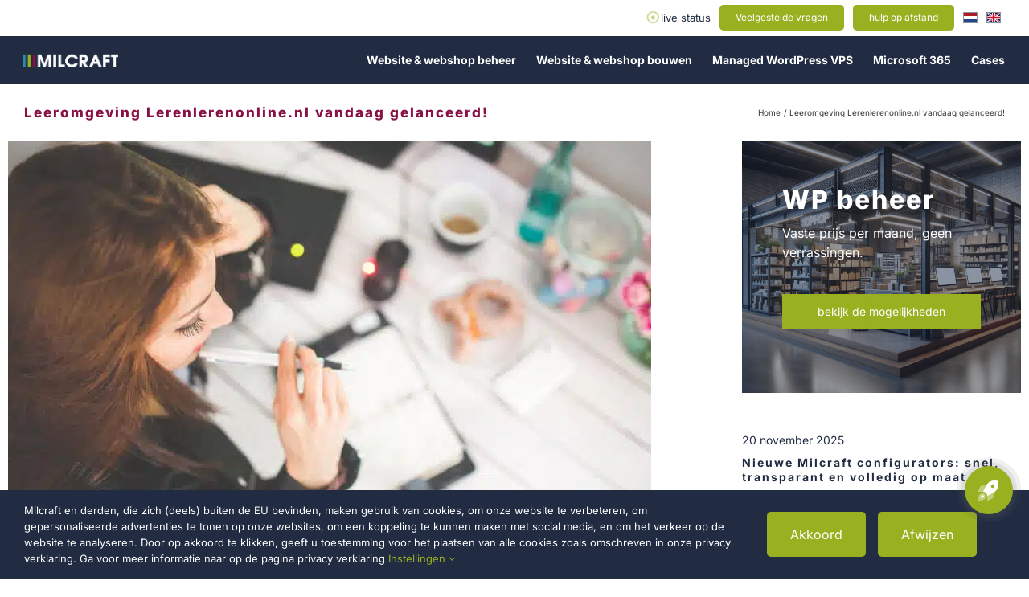

--- FILE ---
content_type: text/html; charset=UTF-8
request_url: https://www.milcraft.nl/leeromgeving-lerenlerenonline-nl-studieus-vandaag-gelanceerd/
body_size: 33155
content:
<!DOCTYPE html>
<html class="avada-html-layout-wide avada-html-header-position-top avada-is-100-percent-template" lang="nl-NL">
<head>
	<meta http-equiv="X-UA-Compatible" content="IE=edge" />
	<meta http-equiv="Content-Type" content="text/html; charset=utf-8"/>
	<meta name="viewport" content="width=device-width, initial-scale=1" />
	<script type="text/template" id="freeze-table-template">
  <div class="frzTbl antiscroll-wrap frzTbl--scrolled-to-left-edge">
    <div class="frzTbl-scroll-overlay antiscroll-inner">
        <div class="frzTbl-scroll-overlay__inner"></div>
    </div>
    <div class="frzTbl-content-wrapper">

        <!-- sticky outer heading -->
        <div class="frzTbl-fixed-heading-wrapper-outer">          
          <div class="frzTbl-fixed-heading-wrapper">
            <div class="frzTbl-fixed-heading-wrapper__inner">
              {{heading}}
            </div>    
          </div>
        </div>

        <!-- column shadows -->
        <div class="frzTbl-frozen-columns-wrapper">
          <!-- left -->
          <div class="frzTbl-frozen-columns-wrapper__columns frzTbl-frozen-columns-wrapper__columns--left {{hide-left-column}}"></div>
          <!-- right -->            
          <div class="frzTbl-frozen-columns-wrapper__columns frzTbl-frozen-columns-wrapper__columns--right {{hide-right-column}}"></div>
        </div>

        <!-- table -->
        <div class="frzTbl-table-wrapper">
          <div class="frzTbl-table-wrapper__inner">
            <div class="frzTbl-table-placeholder"></div>
          </div>
        </div>

    </div>
  </div>
</script><script type="text/template" id="tmpl-wcpt-product-form-loading-modal">
  <div class="wcpt-modal wcpt-product-form-loading-modal" data-wcpt-product-id="{{{ data.product_id }}}">
    <div class="wcpt-modal-content">
      <div class="wcpt-close-modal">
        <!-- close 'x' icon svg -->
        <span class="wcpt-icon wcpt-icon-x wcpt-close-modal-icon">
          <svg xmlns="http://www.w3.org/2000/svg" width="24" height="24" viewBox="0 0 24 24" fill="none" stroke="currentColor" stroke-width="2" stroke-linecap="round" stroke-linejoin="round" class="feather feather-x"><line x1="18" y1="6" x2="6" y2="18"></line><line x1="6" y1="6" x2="18" y2="18"></line>
          </svg>
        </span>
      </div>
      <span class="wcpt-product-form-loading-text">
        <i class="wcpt-ajax-badge">
          <!-- ajax loading icon svg -->
          <svg xmlns="http://www.w3.org/2000/svg" width="24" height="24" viewBox="0 0 24 24" fill="none" stroke="currentColor" stroke-width="2" stroke-linecap="round" stroke-linejoin="round" class="feather feather-loader" color="#384047">
            <line x1="12" y1="2" x2="12" y2="6"></line><line x1="12" y1="18" x2="12" y2="22"></line><line x1="4.93" y1="4.93" x2="7.76" y2="7.76"></line><line x1="16.24" y1="16.24" x2="19.07" y2="19.07"></line><line x1="2" y1="12" x2="6" y2="12"></line><line x1="18" y1="12" x2="22" y2="12"></line><line x1="4.93" y1="19.07" x2="7.76" y2="16.24"></line><line x1="16.24" y1="7.76" x2="19.07" y2="4.93"></line>
          </svg>
        </i>

        Bezig met laden&hellip;      </span>
    </div>
  </div>
</script>
<script type="text/template" id="tmpl-wcpt-cart-checkbox-trigger">
	<div 
		class="wcpt-cart-checkbox-trigger"
		data-wcpt-redirect-url=""
	>
		<style media="screen">
	@media(min-width:1200px){
		.wcpt-cart-checkbox-trigger {
			display: inline-block;
					}
	}
	@media(max-width:1100px){
		.wcpt-cart-checkbox-trigger {
			display: inline-block;
		}
	}

	.wcpt-cart-checkbox-trigger {
		background-color : #4CAF50; border-color : rgba(0, 0, 0, .1); color : rgba(255, 255, 255); 	}

</style>
		<span 
      class="wcpt-icon wcpt-icon-shopping-bag wcpt-cart-checkbox-trigger__shopping-icon "    ><svg xmlns="http://www.w3.org/2000/svg" width="24" height="24" viewBox="0 0 24 24" fill="none" stroke="currentColor" stroke-width="2" stroke-linecap="round" stroke-linejoin="round" class="feather feather-shopping-bag"><path d="M6 2L3 6v14a2 2 0 0 0 2 2h14a2 2 0 0 0 2-2V6l-3-4z"></path><line x1="3" y1="6" x2="21" y2="6"></line><path d="M16 10a4 4 0 0 1-8 0"></path></svg></span>		<span class="wcpt-cart-checkbox-trigger__text">Add selected (<span class="wcpt-total-selected"></span>) to cart</span>
		<span class="wcpt-cart-checkbox-trigger__close">✕</span>
	</div>
</script><meta name='robots' content='index, follow, max-image-preview:large, max-snippet:-1, max-video-preview:-1' />

	<!-- This site is optimized with the Yoast SEO plugin v26.7 - https://yoast.com/wordpress/plugins/seo/ -->
	<title>Leeromgeving Lerenlerenonline.nl vandaag gelanceerd! - Milcraft | WordPress / WooCommerce websites &amp; beheer</title>
	<link rel="canonical" href="https://www.milcraft.nl/leeromgeving-lerenlerenonline-nl-studieus-vandaag-gelanceerd/" />
	<meta property="og:locale" content="nl_NL" />
	<meta property="og:type" content="article" />
	<meta property="og:title" content="Leeromgeving Lerenlerenonline.nl vandaag gelanceerd! - Milcraft | WordPress / WooCommerce websites &amp; beheer" />
	<meta property="og:description" content="Sinds vandaag is de website Lerenlerenonline.nl van Studieus uit Rotterdam officïeel gelanceerd. Het project omvat naast de WordPress/WordPress leeromgeving een uitgebreid blog met forum, gebouwd door Converzo uit Tilburg. Deze is te vinden op Lerenlerenmetdyslexie.nl. Op Lerenlerenonline.nl kunnen ouders, verzorgers en andere familieleden online trainingen volgen over het bijstaan van kinderen met dyslexie m.b.t. het plannen en leren [...]" />
	<meta property="og:url" content="https://www.milcraft.nl/leeromgeving-lerenlerenonline-nl-studieus-vandaag-gelanceerd/" />
	<meta property="og:site_name" content="Milcraft | WordPress / WooCommerce websites &amp; beheer" />
	<meta property="article:publisher" content="https://www.facebook.com/milcraft.alphenaandenrijn" />
	<meta property="article:published_time" content="2017-10-03T08:25:06+00:00" />
	<meta property="article:modified_time" content="2018-09-07T10:25:45+00:00" />
	<meta property="og:image" content="https://www.milcraft.nl/wp-content/uploads/2017/10/studieus.jpg" />
	<meta property="og:image:width" content="1920" />
	<meta property="og:image:height" content="1080" />
	<meta property="og:image:type" content="image/jpeg" />
	<meta name="author" content="Tom van Miltenburg" />
	<meta name="twitter:card" content="summary_large_image" />
	<meta name="twitter:creator" content="@MilcraftNL" />
	<meta name="twitter:site" content="@MilcraftNL" />
	<meta name="twitter:label1" content="Geschreven door" />
	<meta name="twitter:data1" content="Tom van Miltenburg" />
	<meta name="twitter:label2" content="Geschatte leestijd" />
	<meta name="twitter:data2" content="1 minuut" />
	<script type="application/ld+json" class="yoast-schema-graph">{"@context":"https://schema.org","@graph":[{"@type":"Article","@id":"https://www.milcraft.nl/leeromgeving-lerenlerenonline-nl-studieus-vandaag-gelanceerd/#article","isPartOf":{"@id":"https://www.milcraft.nl/leeromgeving-lerenlerenonline-nl-studieus-vandaag-gelanceerd/"},"author":{"name":"Tom van Miltenburg","@id":"https://www.milcraft.nl/#/schema/person/cc041e2a12cae4a49815e74cec3440a7"},"headline":"Leeromgeving Lerenlerenonline.nl vandaag gelanceerd!","datePublished":"2017-10-03T08:25:06+00:00","dateModified":"2018-09-07T10:25:45+00:00","mainEntityOfPage":{"@id":"https://www.milcraft.nl/leeromgeving-lerenlerenonline-nl-studieus-vandaag-gelanceerd/"},"wordCount":185,"publisher":{"@id":"https://www.milcraft.nl/#organization"},"image":{"@id":"https://www.milcraft.nl/leeromgeving-lerenlerenonline-nl-studieus-vandaag-gelanceerd/#primaryimage"},"thumbnailUrl":"https://www.milcraft.nl/wp-content/uploads/2017/10/studieus.jpg","articleSection":["Blog","Nieuws"],"inLanguage":"nl-NL"},{"@type":"WebPage","@id":"https://www.milcraft.nl/leeromgeving-lerenlerenonline-nl-studieus-vandaag-gelanceerd/","url":"https://www.milcraft.nl/leeromgeving-lerenlerenonline-nl-studieus-vandaag-gelanceerd/","name":"Leeromgeving Lerenlerenonline.nl vandaag gelanceerd! - Milcraft | WordPress / WooCommerce websites &amp; beheer","isPartOf":{"@id":"https://www.milcraft.nl/#website"},"primaryImageOfPage":{"@id":"https://www.milcraft.nl/leeromgeving-lerenlerenonline-nl-studieus-vandaag-gelanceerd/#primaryimage"},"image":{"@id":"https://www.milcraft.nl/leeromgeving-lerenlerenonline-nl-studieus-vandaag-gelanceerd/#primaryimage"},"thumbnailUrl":"https://www.milcraft.nl/wp-content/uploads/2017/10/studieus.jpg","datePublished":"2017-10-03T08:25:06+00:00","dateModified":"2018-09-07T10:25:45+00:00","breadcrumb":{"@id":"https://www.milcraft.nl/leeromgeving-lerenlerenonline-nl-studieus-vandaag-gelanceerd/#breadcrumb"},"inLanguage":"nl-NL","potentialAction":[{"@type":"ReadAction","target":["https://www.milcraft.nl/leeromgeving-lerenlerenonline-nl-studieus-vandaag-gelanceerd/"]}]},{"@type":"ImageObject","inLanguage":"nl-NL","@id":"https://www.milcraft.nl/leeromgeving-lerenlerenonline-nl-studieus-vandaag-gelanceerd/#primaryimage","url":"https://www.milcraft.nl/wp-content/uploads/2017/10/studieus.jpg","contentUrl":"https://www.milcraft.nl/wp-content/uploads/2017/10/studieus.jpg","width":1920,"height":1080},{"@type":"BreadcrumbList","@id":"https://www.milcraft.nl/leeromgeving-lerenlerenonline-nl-studieus-vandaag-gelanceerd/#breadcrumb","itemListElement":[{"@type":"ListItem","position":1,"name":"Home","item":"https://www.milcraft.nl/"},{"@type":"ListItem","position":2,"name":"Leeromgeving Lerenlerenonline.nl vandaag gelanceerd!"}]},{"@type":"WebSite","@id":"https://www.milcraft.nl/#website","url":"https://www.milcraft.nl/","name":"Milcraft | WordPress / WooCommerce websites & beheer","description":"","publisher":{"@id":"https://www.milcraft.nl/#organization"},"potentialAction":[{"@type":"SearchAction","target":{"@type":"EntryPoint","urlTemplate":"https://www.milcraft.nl/?s={search_term_string}"},"query-input":{"@type":"PropertyValueSpecification","valueRequired":true,"valueName":"search_term_string"}}],"inLanguage":"nl-NL"},{"@type":"Organization","@id":"https://www.milcraft.nl/#organization","name":"Milcraft","url":"https://www.milcraft.nl/","logo":{"@type":"ImageObject","inLanguage":"nl-NL","@id":"https://www.milcraft.nl/#/schema/logo/image/","url":"https://www.milcraft.nl/wp-content/uploads/2024/03/500.png","contentUrl":"https://www.milcraft.nl/wp-content/uploads/2024/03/500.png","width":500,"height":500,"caption":"Milcraft"},"image":{"@id":"https://www.milcraft.nl/#/schema/logo/image/"},"sameAs":["https://www.facebook.com/milcraft.alphenaandenrijn","https://x.com/MilcraftNL","https://www.instagram.com/milcraftnl/","https://www.linkedin.com/company/milcraft"]},{"@type":"Person","@id":"https://www.milcraft.nl/#/schema/person/cc041e2a12cae4a49815e74cec3440a7","name":"Tom van Miltenburg","image":{"@type":"ImageObject","inLanguage":"nl-NL","@id":"https://www.milcraft.nl/#/schema/person/image/","url":"https://secure.gravatar.com/avatar/10388578e580657f5577447416ef558cccd50212f618db23036e9b202150d74a?s=96&d=mm&r=g","contentUrl":"https://secure.gravatar.com/avatar/10388578e580657f5577447416ef558cccd50212f618db23036e9b202150d74a?s=96&d=mm&r=g","caption":"Tom van Miltenburg"},"description":"Mijn naam is Tom van Miltenburg en ben eigenaar/oprichter van Milcraft. Ik bouw o.a. Wordpress websites en WooCommerce webwinkels en verzorg hiervoor het beheer en onderhoud.","sameAs":["http://www.milcraft.nl"]}]}</script>
	<!-- / Yoast SEO plugin. -->



<link rel="alternate" type="application/rss+xml" title="Milcraft | WordPress / WooCommerce websites &amp; beheer &raquo; feed" href="https://www.milcraft.nl/feed/" />
<link rel="alternate" type="application/rss+xml" title="Milcraft | WordPress / WooCommerce websites &amp; beheer &raquo; reacties feed" href="https://www.milcraft.nl/comments/feed/" />
								<link rel="icon" href="https://www.milcraft.nl/wp-content/uploads/2024/03/64.png" type="image/png" />
		
					<!-- Apple Touch Icon -->
						<link rel="apple-touch-icon" sizes="180x180" href="https://www.milcraft.nl/wp-content/uploads/2024/03/180.png" type="image/png">
		
					<!-- Android Icon -->
						<link rel="icon" sizes="192x192" href="https://www.milcraft.nl/wp-content/uploads/2024/03/192.png" type="image/png">
		
					<!-- MS Edge Icon -->
						<meta name="msapplication-TileImage" content="https://www.milcraft.nl/wp-content/uploads/2024/03/270.png" type="image/png">
				<link rel="alternate" title="oEmbed (JSON)" type="application/json+oembed" href="https://www.milcraft.nl/wp-json/oembed/1.0/embed?url=https%3A%2F%2Fwww.milcraft.nl%2Fleeromgeving-lerenlerenonline-nl-studieus-vandaag-gelanceerd%2F" />
<link rel="alternate" title="oEmbed (XML)" type="text/xml+oembed" href="https://www.milcraft.nl/wp-json/oembed/1.0/embed?url=https%3A%2F%2Fwww.milcraft.nl%2Fleeromgeving-lerenlerenonline-nl-studieus-vandaag-gelanceerd%2F&#038;format=xml" />
<style id='wp-img-auto-sizes-contain-inline-css' type='text/css'>
img:is([sizes=auto i],[sizes^="auto," i]){contain-intrinsic-size:3000px 1500px}
/*# sourceURL=wp-img-auto-sizes-contain-inline-css */
</style>
<link rel='stylesheet' id='antiscroll-css' href='https://www.milcraft.nl/wp-content/plugins/wc-product-table-lite/assets/antiscroll/css.min.css?ver=4.6.2' type='text/css' media='all' />
<link rel='stylesheet' id='freeze_table-css' href='https://www.milcraft.nl/wp-content/plugins/wc-product-table-lite/assets/freeze_table_v2/css.min.css?ver=4.6.2' type='text/css' media='all' />
<link rel='stylesheet' id='wc-photoswipe-css' href='https://www.milcraft.nl/wp-content/cache/background-css/1/www.milcraft.nl/wp-content/plugins/woocommerce/assets/css/photoswipe/photoswipe.min.css?ver=4.6.2&wpr_t=1768834778' type='text/css' media='all' />
<link rel='stylesheet' id='wc-photoswipe-default-skin-css' href='https://www.milcraft.nl/wp-content/cache/background-css/1/www.milcraft.nl/wp-content/plugins/woocommerce/assets/css/photoswipe/default-skin/default-skin.min.css?ver=4.6.2&wpr_t=1768834778' type='text/css' media='all' />
<link rel='stylesheet' id='multirange-css' href='https://www.milcraft.nl/wp-content/plugins/wc-product-table-lite/assets/multirange/css.min.css?ver=4.6.2' type='text/css' media='all' />
<link rel='stylesheet' id='wcpt-css' href='https://www.milcraft.nl/wp-content/plugins/wc-product-table-lite/assets/css.min.css?ver=4.6.2' type='text/css' media='all' />
<style id='wcpt-inline-css' type='text/css'>

    .mejs-button>button {
      background: transparent var(--wpr-bg-83700439-bc9b-4351-9f38-f8d116759720) !important;
    }
    .mejs-mute>button {
      background-position: -60px 0 !important;
    }    
    .mejs-unmute>button {
      background-position: -40px 0 !important;
    }    
    .mejs-pause>button {
      background-position: -20px 0 !important;
    }    
  

      .wcpt-table {
        min-width: 100%;
      }

      body .wcpt-table input[type=number].qty {
        line-height: 17px !important;
        font-size: 14px !important;
        margin: 0 !important;
      }

      .wcpt-product-form .wcpt-quantity > input:not([type="number"]),
      .wcpt-table .wcpt-quantity > input:not([type="number"]) {
        display: none !important;
      }

      .wcpt-product-form .quantity .qty {
        width: 80px !important;
      }

      .wcpt-product-form .quantity input[type="button"] {
        display: none !important;
      }

      .wcpt-table .product-addon {
        width: 100% !important;
      }

      .wcpt-modal-content .woocommerce-variation.single_variation {
        display: none !important;
      }

      .avada-footer-scripts .pswp { 
        display: none; 
      }

      #products { 
        z-index: 2; 
        position: relative; 
      }
      
      
/*# sourceURL=wcpt-inline-css */
</style>
<link rel='stylesheet' id='mediaelement-css' href='https://www.milcraft.nl/wp-content/cache/background-css/1/www.milcraft.nl/wp-includes/js/mediaelement/mediaelementplayer-legacy.min.css?ver=4.2.17&wpr_t=1768834778' type='text/css' media='all' />
<link rel='stylesheet' id='wp-mediaelement-css' href='https://www.milcraft.nl/wp-includes/js/mediaelement/wp-mediaelement.min.css?ver=9e73b8360a031a13d933467dcddc7aff' type='text/css' media='all' />
<style id='woocommerce-inline-inline-css' type='text/css'>
.woocommerce form .form-row .required { visibility: visible; }
/*# sourceURL=woocommerce-inline-inline-css */
</style>
<link rel='stylesheet' id='ywctm-frontend-css' href='https://www.milcraft.nl/wp-content/plugins/yith-woocommerce-catalog-mode/assets/css/frontend.min.css?ver=2.51.0' type='text/css' media='all' />
<style id='ywctm-frontend-inline-css' type='text/css'>
form.cart button.single_add_to_cart_button, .ppc-button-wrapper, .wc-ppcp-paylater-msg__container, form.cart .quantity, .widget.woocommerce.widget_shopping_cart{display: none !important}
/*# sourceURL=ywctm-frontend-inline-css */
</style>
<link data-minify="1" rel='stylesheet' id='trp-language-switcher-v2-css' href='https://www.milcraft.nl/wp-content/cache/min/1/wp-content/plugins/translatepress-multilingual/assets/css/trp-language-switcher-v2.css?ver=1768315001' type='text/css' media='all' />
<link data-minify="1" rel='stylesheet' id='fusion-dynamic-css-css' href='https://www.milcraft.nl/wp-content/cache/background-css/1/www.milcraft.nl/wp-content/cache/min/1/wp-content/uploads/fusion-styles/c87e275ada2fabe1debba5d3c3628dda.min.css?ver=1768315884&wpr_t=1768834778' type='text/css' media='all' />
<style id='rocket-lazyload-inline-css' type='text/css'>
.rll-youtube-player{position:relative;padding-bottom:56.23%;height:0;overflow:hidden;max-width:100%;}.rll-youtube-player:focus-within{outline: 2px solid currentColor;outline-offset: 5px;}.rll-youtube-player iframe{position:absolute;top:0;left:0;width:100%;height:100%;z-index:100;background:0 0}.rll-youtube-player img{bottom:0;display:block;left:0;margin:auto;max-width:100%;width:100%;position:absolute;right:0;top:0;border:none;height:auto;-webkit-transition:.4s all;-moz-transition:.4s all;transition:.4s all}.rll-youtube-player img:hover{-webkit-filter:brightness(75%)}.rll-youtube-player .play{height:100%;width:100%;left:0;top:0;position:absolute;background:var(--wpr-bg-2d5edb24-ef17-486c-a3fe-36493af56e9d) no-repeat center;background-color: transparent !important;cursor:pointer;border:none;}
/*# sourceURL=rocket-lazyload-inline-css */
</style>
<script type="text/template" id="tmpl-variation-template">
	<div class="woocommerce-variation-description">{{{ data.variation.variation_description }}}</div>
	<div class="woocommerce-variation-price">{{{ data.variation.price_html }}}</div>
	<div class="woocommerce-variation-availability">{{{ data.variation.availability_html }}}</div>
</script>
<script type="text/template" id="tmpl-unavailable-variation-template">
	<p role="alert">Dit product is niet beschikbaar. Kies een andere combinatie.</p>
</script>
<script type="text/javascript" src="https://www.milcraft.nl/wp-includes/js/jquery/jquery.min.js?ver=3.7.1" id="jquery-core-js"></script>
<script type="text/javascript" src="//www.milcraft.nl/wp-content/plugins/revslider/sr6/assets/js/rbtools.min.js?ver=6.7.40" async id="tp-tools-js"></script>
<script type="text/javascript" src="//www.milcraft.nl/wp-content/plugins/revslider/sr6/assets/js/rs6.min.js?ver=6.7.40" async id="revmin-js"></script>
<script type="text/javascript" src="https://www.milcraft.nl/wp-includes/js/underscore.min.js?ver=1.13.7" id="underscore-js"></script>
<script type="text/javascript" id="wp-util-js-extra">
/* <![CDATA[ */
var _wpUtilSettings = {"ajax":{"url":"/wp-admin/admin-ajax.php"}};
//# sourceURL=wp-util-js-extra
/* ]]> */
</script>
<script type="text/javascript" src="https://www.milcraft.nl/wp-includes/js/wp-util.min.js?ver=9e73b8360a031a13d933467dcddc7aff" id="wp-util-js"></script>
<script type="text/javascript" id="wc-add-to-cart-js-extra">
/* <![CDATA[ */
var wc_add_to_cart_params = {"ajax_url":"/wp-admin/admin-ajax.php","wc_ajax_url":"/?wc-ajax=%%endpoint%%","i18n_view_cart":"Bekijk winkelwagen","cart_url":"https://www.milcraft.nl/?page_id=15297","is_cart":"","cart_redirect_after_add":"no"};
//# sourceURL=wc-add-to-cart-js-extra
/* ]]> */
</script>
<script type="text/javascript" src="https://www.milcraft.nl/wp-content/plugins/woocommerce/assets/js/frontend/add-to-cart.min.js?ver=10.4.3" id="wc-add-to-cart-js" defer="defer" data-wp-strategy="defer"></script>
<script type="text/javascript" id="wc-add-to-cart-variation-js-extra">
/* <![CDATA[ */
var wc_add_to_cart_variation_params = {"wc_ajax_url":"/?wc-ajax=%%endpoint%%","i18n_no_matching_variations_text":"Geen producten gevonden. Kies een andere combinatie.","i18n_make_a_selection_text":"Selecteer eerst product-opties alvorens dit product in de winkelwagen te plaatsen.","i18n_unavailable_text":"Dit product is niet beschikbaar. Kies een andere combinatie.","i18n_reset_alert_text":"Je selectie is opnieuw ingesteld. Selecteer eerst product-opties alvorens dit product in de winkelmand te plaatsen."};
//# sourceURL=wc-add-to-cart-variation-js-extra
/* ]]> */
</script>
<script type="text/javascript" src="https://www.milcraft.nl/wp-content/plugins/woocommerce/assets/js/frontend/add-to-cart-variation.min.js?ver=10.4.3" id="wc-add-to-cart-variation-js" defer="defer" data-wp-strategy="defer"></script>
<script type="text/javascript" src="https://www.milcraft.nl/wp-content/plugins/woocommerce/assets/js/jquery-blockui/jquery.blockUI.min.js?ver=2.7.0-wc.10.4.3" id="wc-jquery-blockui-js" defer="defer" data-wp-strategy="defer"></script>
<script type="text/javascript" src="https://www.milcraft.nl/wp-content/plugins/woocommerce/assets/js/js-cookie/js.cookie.min.js?ver=2.1.4-wc.10.4.3" id="wc-js-cookie-js" defer="defer" data-wp-strategy="defer"></script>
<script type="text/javascript" id="woocommerce-js-extra">
/* <![CDATA[ */
var woocommerce_params = {"ajax_url":"/wp-admin/admin-ajax.php","wc_ajax_url":"/?wc-ajax=%%endpoint%%","i18n_password_show":"Wachtwoord weergeven","i18n_password_hide":"Wachtwoord verbergen"};
//# sourceURL=woocommerce-js-extra
/* ]]> */
</script>
<script type="text/javascript" src="https://www.milcraft.nl/wp-content/plugins/woocommerce/assets/js/frontend/woocommerce.min.js?ver=10.4.3" id="woocommerce-js" defer="defer" data-wp-strategy="defer"></script>
<script type="text/javascript" src="https://www.milcraft.nl/wp-content/plugins/translatepress-multilingual/assets/js/trp-frontend-compatibility.js?ver=3.0.7" id="trp-frontend-compatibility-js"></script>
<script type="text/javascript" src="https://www.milcraft.nl/wp-content/plugins/translatepress-multilingual/assets/js/trp-frontend-language-switcher.js?ver=3.0.7" id="trp-language-switcher-js-v2-js"></script>
<link rel="https://api.w.org/" href="https://www.milcraft.nl/wp-json/" /><link rel="alternate" title="JSON" type="application/json" href="https://www.milcraft.nl/wp-json/wp/v2/posts/14415" /><link rel="EditURI" type="application/rsd+xml" title="RSD" href="https://www.milcraft.nl/xmlrpc.php?rsd" />

<link rel='shortlink' href='https://www.milcraft.nl/?p=14415' />
    <style id="milcraft-status-widget-css">
        .milcraft-status-wrap { max-width:520px; }
        .milcraft-status-card {
            border:1px solid #e5e7eb;
            border-radius:12px;
            padding:12px 23px; /* 12px boven/onder, 23px links/rechts */
            background:#fff;
            box-shadow:0 1px 2px rgba(0,0,0,.04);
        }
        .milcraft-status-card .msc-list {
            list-style:none;
            margin:0;
            padding:0;
            display:grid;
            row-gap:8px;
        }
        .milcraft-status-card .msc-label {
            color:#4b5563;
            min-width:120px;
            display:inline-block;
        }
        .milcraft-status-card .msc-value {
            font-weight:500;
        }
    </style>
    <link rel="alternate" hreflang="nl-NL" href="https://www.milcraft.nl/leeromgeving-lerenlerenonline-nl-studieus-vandaag-gelanceerd/"/>
<link rel="alternate" hreflang="en-GB" href="https://www.milcraft.nl/en/learning-environment-lerenlerenonline-nl-studieus-launched-today/"/>
<link rel="alternate" hreflang="nl" href="https://www.milcraft.nl/leeromgeving-lerenlerenonline-nl-studieus-vandaag-gelanceerd/"/>
<link rel="alternate" hreflang="en" href="https://www.milcraft.nl/en/learning-environment-lerenlerenonline-nl-studieus-launched-today/"/>
<link rel="preload" href="https://www.milcraft.nl/wp-content/themes/Avada/includes/lib/assets/fonts/icomoon/awb-icons.woff" as="font" type="font/woff" crossorigin><link rel="preload" href="//www.milcraft.nl/wp-content/themes/Avada/includes/lib/assets/fonts/fontawesome/webfonts/fa-brands-400.woff2" as="font" type="font/woff2" crossorigin><link rel="preload" href="//www.milcraft.nl/wp-content/themes/Avada/includes/lib/assets/fonts/fontawesome/webfonts/fa-regular-400.woff2" as="font" type="font/woff2" crossorigin><link rel="preload" href="//www.milcraft.nl/wp-content/themes/Avada/includes/lib/assets/fonts/fontawesome/webfonts/fa-solid-900.woff2" as="font" type="font/woff2" crossorigin><link rel="preload" href="https://www.milcraft.nl/wp-content/uploads/fusion-icons/mechanic-icon-set/fonts/mechanic.ttf?h09x3l" as="font" type="font/ttf" crossorigin><link rel="preload" href="https://www.milcraft.nl/wp-content/uploads/fusion-icons/business-v1.0/fonts/business.ttf?rva0v6" as="font" type="font/ttf" crossorigin><link rel="preload" href="https://www.milcraft.nl/wp-content/uploads/fusion-gfonts/UcC73FwrK3iLTeHuS_nVMrMxCp50SjIa1ZL7.woff2" as="font" type="font/woff2" crossorigin><style type="text/css" id="css-fb-visibility">@media screen and (max-width: 640px){.fusion-no-small-visibility{display:none !important;}body .sm-text-align-center{text-align:center !important;}body .sm-text-align-left{text-align:left !important;}body .sm-text-align-right{text-align:right !important;}body .sm-text-align-justify{text-align:justify !important;}body .sm-flex-align-center{justify-content:center !important;}body .sm-flex-align-flex-start{justify-content:flex-start !important;}body .sm-flex-align-flex-end{justify-content:flex-end !important;}body .sm-mx-auto{margin-left:auto !important;margin-right:auto !important;}body .sm-ml-auto{margin-left:auto !important;}body .sm-mr-auto{margin-right:auto !important;}body .fusion-absolute-position-small{position:absolute;width:100%;}.awb-sticky.awb-sticky-small{ position: sticky; top: var(--awb-sticky-offset,0); }}@media screen and (min-width: 641px) and (max-width: 1024px){.fusion-no-medium-visibility{display:none !important;}body .md-text-align-center{text-align:center !important;}body .md-text-align-left{text-align:left !important;}body .md-text-align-right{text-align:right !important;}body .md-text-align-justify{text-align:justify !important;}body .md-flex-align-center{justify-content:center !important;}body .md-flex-align-flex-start{justify-content:flex-start !important;}body .md-flex-align-flex-end{justify-content:flex-end !important;}body .md-mx-auto{margin-left:auto !important;margin-right:auto !important;}body .md-ml-auto{margin-left:auto !important;}body .md-mr-auto{margin-right:auto !important;}body .fusion-absolute-position-medium{position:absolute;width:100%;}.awb-sticky.awb-sticky-medium{ position: sticky; top: var(--awb-sticky-offset,0); }}@media screen and (min-width: 1025px){.fusion-no-large-visibility{display:none !important;}body .lg-text-align-center{text-align:center !important;}body .lg-text-align-left{text-align:left !important;}body .lg-text-align-right{text-align:right !important;}body .lg-text-align-justify{text-align:justify !important;}body .lg-flex-align-center{justify-content:center !important;}body .lg-flex-align-flex-start{justify-content:flex-start !important;}body .lg-flex-align-flex-end{justify-content:flex-end !important;}body .lg-mx-auto{margin-left:auto !important;margin-right:auto !important;}body .lg-ml-auto{margin-left:auto !important;}body .lg-mr-auto{margin-right:auto !important;}body .fusion-absolute-position-large{position:absolute;width:100%;}.awb-sticky.awb-sticky-large{ position: sticky; top: var(--awb-sticky-offset,0); }}</style>	<noscript><style>.woocommerce-product-gallery{ opacity: 1 !important; }</style></noscript>
	<meta name="generator" content="Powered by Slider Revolution 6.7.40 - responsive, Mobile-Friendly Slider Plugin for WordPress with comfortable drag and drop interface." />
<script>function setREVStartSize(e){
			//window.requestAnimationFrame(function() {
				window.RSIW = window.RSIW===undefined ? window.innerWidth : window.RSIW;
				window.RSIH = window.RSIH===undefined ? window.innerHeight : window.RSIH;
				try {
					var pw = document.getElementById(e.c).parentNode.offsetWidth,
						newh;
					pw = pw===0 || isNaN(pw) || (e.l=="fullwidth" || e.layout=="fullwidth") ? window.RSIW : pw;
					e.tabw = e.tabw===undefined ? 0 : parseInt(e.tabw);
					e.thumbw = e.thumbw===undefined ? 0 : parseInt(e.thumbw);
					e.tabh = e.tabh===undefined ? 0 : parseInt(e.tabh);
					e.thumbh = e.thumbh===undefined ? 0 : parseInt(e.thumbh);
					e.tabhide = e.tabhide===undefined ? 0 : parseInt(e.tabhide);
					e.thumbhide = e.thumbhide===undefined ? 0 : parseInt(e.thumbhide);
					e.mh = e.mh===undefined || e.mh=="" || e.mh==="auto" ? 0 : parseInt(e.mh,0);
					if(e.layout==="fullscreen" || e.l==="fullscreen")
						newh = Math.max(e.mh,window.RSIH);
					else{
						e.gw = Array.isArray(e.gw) ? e.gw : [e.gw];
						for (var i in e.rl) if (e.gw[i]===undefined || e.gw[i]===0) e.gw[i] = e.gw[i-1];
						e.gh = e.el===undefined || e.el==="" || (Array.isArray(e.el) && e.el.length==0)? e.gh : e.el;
						e.gh = Array.isArray(e.gh) ? e.gh : [e.gh];
						for (var i in e.rl) if (e.gh[i]===undefined || e.gh[i]===0) e.gh[i] = e.gh[i-1];
											
						var nl = new Array(e.rl.length),
							ix = 0,
							sl;
						e.tabw = e.tabhide>=pw ? 0 : e.tabw;
						e.thumbw = e.thumbhide>=pw ? 0 : e.thumbw;
						e.tabh = e.tabhide>=pw ? 0 : e.tabh;
						e.thumbh = e.thumbhide>=pw ? 0 : e.thumbh;
						for (var i in e.rl) nl[i] = e.rl[i]<window.RSIW ? 0 : e.rl[i];
						sl = nl[0];
						for (var i in nl) if (sl>nl[i] && nl[i]>0) { sl = nl[i]; ix=i;}
						var m = pw>(e.gw[ix]+e.tabw+e.thumbw) ? 1 : (pw-(e.tabw+e.thumbw)) / (e.gw[ix]);
						newh =  (e.gh[ix] * m) + (e.tabh + e.thumbh);
					}
					var el = document.getElementById(e.c);
					if (el!==null && el) el.style.height = newh+"px";
					el = document.getElementById(e.c+"_wrapper");
					if (el!==null && el) {
						el.style.height = newh+"px";
						el.style.display = "block";
					}
				} catch(e){
					console.log("Failure at Presize of Slider:" + e)
				}
			//});
		  };</script>
		<script type="text/javascript">
			var doc = document.documentElement;
			doc.setAttribute( 'data-useragent', navigator.userAgent );
		</script>
		<noscript><style id="rocket-lazyload-nojs-css">.rll-youtube-player, [data-lazy-src]{display:none !important;}</style></noscript>
	<!-- Google tag (gtag.js) -->
<script async src="https://www.googletagmanager.com/gtag/js?id=G-PRSDNYXLDK"></script>
<script>
  window.dataLayer = window.dataLayer || [];
  function gtag(){dataLayer.push(arguments);}
  gtag('js', new Date());

  gtag('config', 'G-PRSDNYXLDK');
</script>
<meta name="google-site-verification" content="euUc2SZJOZDbmzMhViX6wVgZYjLUr0U4oAqwFr_eP7s" /><link data-minify="1" rel='stylesheet' id='wc-blocks-style-css' href='https://www.milcraft.nl/wp-content/cache/min/1/wp-content/plugins/woocommerce/assets/client/blocks/wc-blocks.css?ver=1768315001' type='text/css' media='all' />
<style id='global-styles-inline-css' type='text/css'>
:root{--wp--preset--aspect-ratio--square: 1;--wp--preset--aspect-ratio--4-3: 4/3;--wp--preset--aspect-ratio--3-4: 3/4;--wp--preset--aspect-ratio--3-2: 3/2;--wp--preset--aspect-ratio--2-3: 2/3;--wp--preset--aspect-ratio--16-9: 16/9;--wp--preset--aspect-ratio--9-16: 9/16;--wp--preset--color--black: #000000;--wp--preset--color--cyan-bluish-gray: #abb8c3;--wp--preset--color--white: #ffffff;--wp--preset--color--pale-pink: #f78da7;--wp--preset--color--vivid-red: #cf2e2e;--wp--preset--color--luminous-vivid-orange: #ff6900;--wp--preset--color--luminous-vivid-amber: #fcb900;--wp--preset--color--light-green-cyan: #7bdcb5;--wp--preset--color--vivid-green-cyan: #00d084;--wp--preset--color--pale-cyan-blue: #8ed1fc;--wp--preset--color--vivid-cyan-blue: #0693e3;--wp--preset--color--vivid-purple: #9b51e0;--wp--preset--color--awb-color-1: rgba(255,255,255,1);--wp--preset--color--awb-color-2: rgba(246,246,246,1);--wp--preset--color--awb-color-3: rgba(235,234,234,1);--wp--preset--color--awb-color-4: rgba(191,191,191,1);--wp--preset--color--awb-color-5: rgba(160,206,78,1);--wp--preset--color--awb-color-6: rgba(153,176,33,1);--wp--preset--color--awb-color-7: rgba(51,51,51,1);--wp--preset--color--awb-color-8: rgba(33,44,67,1);--wp--preset--color--awb-color-custom-10: rgba(235,234,234,0.8);--wp--preset--color--awb-color-custom-11: rgba(116,116,116,1);--wp--preset--color--awb-color-custom-12: rgba(46,139,172,1);--wp--preset--color--awb-color-custom-13: rgba(54,56,57,1);--wp--preset--color--awb-color-custom-14: rgba(140,137,137,1);--wp--preset--color--awb-color-custom-15: rgba(74,78,87,1);--wp--preset--color--awb-color-custom-16: rgba(101,188,123,1);--wp--preset--color--awb-color-custom-17: rgba(224,222,222,1);--wp--preset--gradient--vivid-cyan-blue-to-vivid-purple: linear-gradient(135deg,rgb(6,147,227) 0%,rgb(155,81,224) 100%);--wp--preset--gradient--light-green-cyan-to-vivid-green-cyan: linear-gradient(135deg,rgb(122,220,180) 0%,rgb(0,208,130) 100%);--wp--preset--gradient--luminous-vivid-amber-to-luminous-vivid-orange: linear-gradient(135deg,rgb(252,185,0) 0%,rgb(255,105,0) 100%);--wp--preset--gradient--luminous-vivid-orange-to-vivid-red: linear-gradient(135deg,rgb(255,105,0) 0%,rgb(207,46,46) 100%);--wp--preset--gradient--very-light-gray-to-cyan-bluish-gray: linear-gradient(135deg,rgb(238,238,238) 0%,rgb(169,184,195) 100%);--wp--preset--gradient--cool-to-warm-spectrum: linear-gradient(135deg,rgb(74,234,220) 0%,rgb(151,120,209) 20%,rgb(207,42,186) 40%,rgb(238,44,130) 60%,rgb(251,105,98) 80%,rgb(254,248,76) 100%);--wp--preset--gradient--blush-light-purple: linear-gradient(135deg,rgb(255,206,236) 0%,rgb(152,150,240) 100%);--wp--preset--gradient--blush-bordeaux: linear-gradient(135deg,rgb(254,205,165) 0%,rgb(254,45,45) 50%,rgb(107,0,62) 100%);--wp--preset--gradient--luminous-dusk: linear-gradient(135deg,rgb(255,203,112) 0%,rgb(199,81,192) 50%,rgb(65,88,208) 100%);--wp--preset--gradient--pale-ocean: linear-gradient(135deg,rgb(255,245,203) 0%,rgb(182,227,212) 50%,rgb(51,167,181) 100%);--wp--preset--gradient--electric-grass: linear-gradient(135deg,rgb(202,248,128) 0%,rgb(113,206,126) 100%);--wp--preset--gradient--midnight: linear-gradient(135deg,rgb(2,3,129) 0%,rgb(40,116,252) 100%);--wp--preset--font-size--small: 12px;--wp--preset--font-size--medium: 20px;--wp--preset--font-size--large: 24px;--wp--preset--font-size--x-large: 42px;--wp--preset--font-size--normal: 16px;--wp--preset--font-size--xlarge: 32px;--wp--preset--font-size--huge: 48px;--wp--preset--spacing--20: 0.44rem;--wp--preset--spacing--30: 0.67rem;--wp--preset--spacing--40: 1rem;--wp--preset--spacing--50: 1.5rem;--wp--preset--spacing--60: 2.25rem;--wp--preset--spacing--70: 3.38rem;--wp--preset--spacing--80: 5.06rem;--wp--preset--shadow--natural: 6px 6px 9px rgba(0, 0, 0, 0.2);--wp--preset--shadow--deep: 12px 12px 50px rgba(0, 0, 0, 0.4);--wp--preset--shadow--sharp: 6px 6px 0px rgba(0, 0, 0, 0.2);--wp--preset--shadow--outlined: 6px 6px 0px -3px rgb(255, 255, 255), 6px 6px rgb(0, 0, 0);--wp--preset--shadow--crisp: 6px 6px 0px rgb(0, 0, 0);}:where(.is-layout-flex){gap: 0.5em;}:where(.is-layout-grid){gap: 0.5em;}body .is-layout-flex{display: flex;}.is-layout-flex{flex-wrap: wrap;align-items: center;}.is-layout-flex > :is(*, div){margin: 0;}body .is-layout-grid{display: grid;}.is-layout-grid > :is(*, div){margin: 0;}:where(.wp-block-columns.is-layout-flex){gap: 2em;}:where(.wp-block-columns.is-layout-grid){gap: 2em;}:where(.wp-block-post-template.is-layout-flex){gap: 1.25em;}:where(.wp-block-post-template.is-layout-grid){gap: 1.25em;}.has-black-color{color: var(--wp--preset--color--black) !important;}.has-cyan-bluish-gray-color{color: var(--wp--preset--color--cyan-bluish-gray) !important;}.has-white-color{color: var(--wp--preset--color--white) !important;}.has-pale-pink-color{color: var(--wp--preset--color--pale-pink) !important;}.has-vivid-red-color{color: var(--wp--preset--color--vivid-red) !important;}.has-luminous-vivid-orange-color{color: var(--wp--preset--color--luminous-vivid-orange) !important;}.has-luminous-vivid-amber-color{color: var(--wp--preset--color--luminous-vivid-amber) !important;}.has-light-green-cyan-color{color: var(--wp--preset--color--light-green-cyan) !important;}.has-vivid-green-cyan-color{color: var(--wp--preset--color--vivid-green-cyan) !important;}.has-pale-cyan-blue-color{color: var(--wp--preset--color--pale-cyan-blue) !important;}.has-vivid-cyan-blue-color{color: var(--wp--preset--color--vivid-cyan-blue) !important;}.has-vivid-purple-color{color: var(--wp--preset--color--vivid-purple) !important;}.has-black-background-color{background-color: var(--wp--preset--color--black) !important;}.has-cyan-bluish-gray-background-color{background-color: var(--wp--preset--color--cyan-bluish-gray) !important;}.has-white-background-color{background-color: var(--wp--preset--color--white) !important;}.has-pale-pink-background-color{background-color: var(--wp--preset--color--pale-pink) !important;}.has-vivid-red-background-color{background-color: var(--wp--preset--color--vivid-red) !important;}.has-luminous-vivid-orange-background-color{background-color: var(--wp--preset--color--luminous-vivid-orange) !important;}.has-luminous-vivid-amber-background-color{background-color: var(--wp--preset--color--luminous-vivid-amber) !important;}.has-light-green-cyan-background-color{background-color: var(--wp--preset--color--light-green-cyan) !important;}.has-vivid-green-cyan-background-color{background-color: var(--wp--preset--color--vivid-green-cyan) !important;}.has-pale-cyan-blue-background-color{background-color: var(--wp--preset--color--pale-cyan-blue) !important;}.has-vivid-cyan-blue-background-color{background-color: var(--wp--preset--color--vivid-cyan-blue) !important;}.has-vivid-purple-background-color{background-color: var(--wp--preset--color--vivid-purple) !important;}.has-black-border-color{border-color: var(--wp--preset--color--black) !important;}.has-cyan-bluish-gray-border-color{border-color: var(--wp--preset--color--cyan-bluish-gray) !important;}.has-white-border-color{border-color: var(--wp--preset--color--white) !important;}.has-pale-pink-border-color{border-color: var(--wp--preset--color--pale-pink) !important;}.has-vivid-red-border-color{border-color: var(--wp--preset--color--vivid-red) !important;}.has-luminous-vivid-orange-border-color{border-color: var(--wp--preset--color--luminous-vivid-orange) !important;}.has-luminous-vivid-amber-border-color{border-color: var(--wp--preset--color--luminous-vivid-amber) !important;}.has-light-green-cyan-border-color{border-color: var(--wp--preset--color--light-green-cyan) !important;}.has-vivid-green-cyan-border-color{border-color: var(--wp--preset--color--vivid-green-cyan) !important;}.has-pale-cyan-blue-border-color{border-color: var(--wp--preset--color--pale-cyan-blue) !important;}.has-vivid-cyan-blue-border-color{border-color: var(--wp--preset--color--vivid-cyan-blue) !important;}.has-vivid-purple-border-color{border-color: var(--wp--preset--color--vivid-purple) !important;}.has-vivid-cyan-blue-to-vivid-purple-gradient-background{background: var(--wp--preset--gradient--vivid-cyan-blue-to-vivid-purple) !important;}.has-light-green-cyan-to-vivid-green-cyan-gradient-background{background: var(--wp--preset--gradient--light-green-cyan-to-vivid-green-cyan) !important;}.has-luminous-vivid-amber-to-luminous-vivid-orange-gradient-background{background: var(--wp--preset--gradient--luminous-vivid-amber-to-luminous-vivid-orange) !important;}.has-luminous-vivid-orange-to-vivid-red-gradient-background{background: var(--wp--preset--gradient--luminous-vivid-orange-to-vivid-red) !important;}.has-very-light-gray-to-cyan-bluish-gray-gradient-background{background: var(--wp--preset--gradient--very-light-gray-to-cyan-bluish-gray) !important;}.has-cool-to-warm-spectrum-gradient-background{background: var(--wp--preset--gradient--cool-to-warm-spectrum) !important;}.has-blush-light-purple-gradient-background{background: var(--wp--preset--gradient--blush-light-purple) !important;}.has-blush-bordeaux-gradient-background{background: var(--wp--preset--gradient--blush-bordeaux) !important;}.has-luminous-dusk-gradient-background{background: var(--wp--preset--gradient--luminous-dusk) !important;}.has-pale-ocean-gradient-background{background: var(--wp--preset--gradient--pale-ocean) !important;}.has-electric-grass-gradient-background{background: var(--wp--preset--gradient--electric-grass) !important;}.has-midnight-gradient-background{background: var(--wp--preset--gradient--midnight) !important;}.has-small-font-size{font-size: var(--wp--preset--font-size--small) !important;}.has-medium-font-size{font-size: var(--wp--preset--font-size--medium) !important;}.has-large-font-size{font-size: var(--wp--preset--font-size--large) !important;}.has-x-large-font-size{font-size: var(--wp--preset--font-size--x-large) !important;}
/*# sourceURL=global-styles-inline-css */
</style>
<style id='wp-block-library-inline-css' type='text/css'>
:root{--wp-block-synced-color:#7a00df;--wp-block-synced-color--rgb:122,0,223;--wp-bound-block-color:var(--wp-block-synced-color);--wp-editor-canvas-background:#ddd;--wp-admin-theme-color:#007cba;--wp-admin-theme-color--rgb:0,124,186;--wp-admin-theme-color-darker-10:#006ba1;--wp-admin-theme-color-darker-10--rgb:0,107,160.5;--wp-admin-theme-color-darker-20:#005a87;--wp-admin-theme-color-darker-20--rgb:0,90,135;--wp-admin-border-width-focus:2px}@media (min-resolution:192dpi){:root{--wp-admin-border-width-focus:1.5px}}.wp-element-button{cursor:pointer}:root .has-very-light-gray-background-color{background-color:#eee}:root .has-very-dark-gray-background-color{background-color:#313131}:root .has-very-light-gray-color{color:#eee}:root .has-very-dark-gray-color{color:#313131}:root .has-vivid-green-cyan-to-vivid-cyan-blue-gradient-background{background:linear-gradient(135deg,#00d084,#0693e3)}:root .has-purple-crush-gradient-background{background:linear-gradient(135deg,#34e2e4,#4721fb 50%,#ab1dfe)}:root .has-hazy-dawn-gradient-background{background:linear-gradient(135deg,#faaca8,#dad0ec)}:root .has-subdued-olive-gradient-background{background:linear-gradient(135deg,#fafae1,#67a671)}:root .has-atomic-cream-gradient-background{background:linear-gradient(135deg,#fdd79a,#004a59)}:root .has-nightshade-gradient-background{background:linear-gradient(135deg,#330968,#31cdcf)}:root .has-midnight-gradient-background{background:linear-gradient(135deg,#020381,#2874fc)}:root{--wp--preset--font-size--normal:16px;--wp--preset--font-size--huge:42px}.has-regular-font-size{font-size:1em}.has-larger-font-size{font-size:2.625em}.has-normal-font-size{font-size:var(--wp--preset--font-size--normal)}.has-huge-font-size{font-size:var(--wp--preset--font-size--huge)}.has-text-align-center{text-align:center}.has-text-align-left{text-align:left}.has-text-align-right{text-align:right}.has-fit-text{white-space:nowrap!important}#end-resizable-editor-section{display:none}.aligncenter{clear:both}.items-justified-left{justify-content:flex-start}.items-justified-center{justify-content:center}.items-justified-right{justify-content:flex-end}.items-justified-space-between{justify-content:space-between}.screen-reader-text{border:0;clip-path:inset(50%);height:1px;margin:-1px;overflow:hidden;padding:0;position:absolute;width:1px;word-wrap:normal!important}.screen-reader-text:focus{background-color:#ddd;clip-path:none;color:#444;display:block;font-size:1em;height:auto;left:5px;line-height:normal;padding:15px 23px 14px;text-decoration:none;top:5px;width:auto;z-index:100000}html :where(.has-border-color){border-style:solid}html :where([style*=border-top-color]){border-top-style:solid}html :where([style*=border-right-color]){border-right-style:solid}html :where([style*=border-bottom-color]){border-bottom-style:solid}html :where([style*=border-left-color]){border-left-style:solid}html :where([style*=border-width]){border-style:solid}html :where([style*=border-top-width]){border-top-style:solid}html :where([style*=border-right-width]){border-right-style:solid}html :where([style*=border-bottom-width]){border-bottom-style:solid}html :where([style*=border-left-width]){border-left-style:solid}html :where(img[class*=wp-image-]){height:auto;max-width:100%}:where(figure){margin:0 0 1em}html :where(.is-position-sticky){--wp-admin--admin-bar--position-offset:var(--wp-admin--admin-bar--height,0px)}@media screen and (max-width:600px){html :where(.is-position-sticky){--wp-admin--admin-bar--position-offset:0px}}
/*wp_block_styles_on_demand_placeholder:696e38c9b5172*/
/*# sourceURL=wp-block-library-inline-css */
</style>
<style id='wp-block-library-theme-inline-css' type='text/css'>
.wp-block-audio :where(figcaption){color:#555;font-size:13px;text-align:center}.is-dark-theme .wp-block-audio :where(figcaption){color:#ffffffa6}.wp-block-audio{margin:0 0 1em}.wp-block-code{border:1px solid #ccc;border-radius:4px;font-family:Menlo,Consolas,monaco,monospace;padding:.8em 1em}.wp-block-embed :where(figcaption){color:#555;font-size:13px;text-align:center}.is-dark-theme .wp-block-embed :where(figcaption){color:#ffffffa6}.wp-block-embed{margin:0 0 1em}.blocks-gallery-caption{color:#555;font-size:13px;text-align:center}.is-dark-theme .blocks-gallery-caption{color:#ffffffa6}:root :where(.wp-block-image figcaption){color:#555;font-size:13px;text-align:center}.is-dark-theme :root :where(.wp-block-image figcaption){color:#ffffffa6}.wp-block-image{margin:0 0 1em}.wp-block-pullquote{border-bottom:4px solid;border-top:4px solid;color:currentColor;margin-bottom:1.75em}.wp-block-pullquote :where(cite),.wp-block-pullquote :where(footer),.wp-block-pullquote__citation{color:currentColor;font-size:.8125em;font-style:normal;text-transform:uppercase}.wp-block-quote{border-left:.25em solid;margin:0 0 1.75em;padding-left:1em}.wp-block-quote cite,.wp-block-quote footer{color:currentColor;font-size:.8125em;font-style:normal;position:relative}.wp-block-quote:where(.has-text-align-right){border-left:none;border-right:.25em solid;padding-left:0;padding-right:1em}.wp-block-quote:where(.has-text-align-center){border:none;padding-left:0}.wp-block-quote.is-large,.wp-block-quote.is-style-large,.wp-block-quote:where(.is-style-plain){border:none}.wp-block-search .wp-block-search__label{font-weight:700}.wp-block-search__button{border:1px solid #ccc;padding:.375em .625em}:where(.wp-block-group.has-background){padding:1.25em 2.375em}.wp-block-separator.has-css-opacity{opacity:.4}.wp-block-separator{border:none;border-bottom:2px solid;margin-left:auto;margin-right:auto}.wp-block-separator.has-alpha-channel-opacity{opacity:1}.wp-block-separator:not(.is-style-wide):not(.is-style-dots){width:100px}.wp-block-separator.has-background:not(.is-style-dots){border-bottom:none;height:1px}.wp-block-separator.has-background:not(.is-style-wide):not(.is-style-dots){height:2px}.wp-block-table{margin:0 0 1em}.wp-block-table td,.wp-block-table th{word-break:normal}.wp-block-table :where(figcaption){color:#555;font-size:13px;text-align:center}.is-dark-theme .wp-block-table :where(figcaption){color:#ffffffa6}.wp-block-video :where(figcaption){color:#555;font-size:13px;text-align:center}.is-dark-theme .wp-block-video :where(figcaption){color:#ffffffa6}.wp-block-video{margin:0 0 1em}:root :where(.wp-block-template-part.has-background){margin-bottom:0;margin-top:0;padding:1.25em 2.375em}
/*# sourceURL=/wp-includes/css/dist/block-library/theme.min.css */
</style>
<style id='classic-theme-styles-inline-css' type='text/css'>
/*! This file is auto-generated */
.wp-block-button__link{color:#fff;background-color:#32373c;border-radius:9999px;box-shadow:none;text-decoration:none;padding:calc(.667em + 2px) calc(1.333em + 2px);font-size:1.125em}.wp-block-file__button{background:#32373c;color:#fff;text-decoration:none}
/*# sourceURL=/wp-includes/css/classic-themes.min.css */
</style>
<link data-minify="1" rel='stylesheet' id='rs-plugin-settings-css' href='https://www.milcraft.nl/wp-content/cache/background-css/1/www.milcraft.nl/wp-content/cache/min/1/wp-content/plugins/revslider/sr6/assets/css/rs6.css?ver=1768315001&wpr_t=1768834778' type='text/css' media='all' />
<style id='rs-plugin-settings-inline-css' type='text/css'>
.tp-caption a{color:#ff7302;text-shadow:none;-webkit-transition:all 0.2s ease-out;-moz-transition:all 0.2s ease-out;-o-transition:all 0.2s ease-out;-ms-transition:all 0.2s ease-out}.tp-caption a:hover{color:#ffa902}
/*# sourceURL=rs-plugin-settings-inline-css */
</style>
<style id="wpr-lazyload-bg-container"></style><style id="wpr-lazyload-bg-exclusion"></style>
<noscript>
<style id="wpr-lazyload-bg-nostyle">button.pswp__button{--wpr-bg-76bcf3e0-9e0d-4e34-913f-a5a28663fdec: url('https://www.milcraft.nl/wp-content/plugins/woocommerce/assets/css/photoswipe/default-skin/default-skin.png');}.pswp__button,.pswp__button--arrow--left:before,.pswp__button--arrow--right:before{--wpr-bg-a96fda70-f7b9-447f-99d9-5ced59c35b5c: url('https://www.milcraft.nl/wp-content/plugins/woocommerce/assets/css/photoswipe/default-skin/default-skin.png');}.pswp__preloader--active .pswp__preloader__icn{--wpr-bg-4da6d854-4456-4c1e-8bc5-8abad8ccb6a3: url('https://www.milcraft.nl/wp-content/plugins/woocommerce/assets/css/photoswipe/default-skin/preloader.gif');}.pswp--svg .pswp__button,.pswp--svg .pswp__button--arrow--left:before,.pswp--svg .pswp__button--arrow--right:before{--wpr-bg-36b42f53-8c7c-4cf8-8c78-7737bf66f17e: url('https://www.milcraft.nl/wp-content/plugins/woocommerce/assets/css/photoswipe/default-skin/default-skin.svg');}.mejs-overlay-button{--wpr-bg-494743ad-7451-4731-89fd-ffaba7ac1436: url('https://www.milcraft.nl/wp-includes/js/mediaelement/mejs-controls.svg');}.mejs-overlay-loading-bg-img{--wpr-bg-e86d51a2-dc7f-4ef5-8abe-2107f1b4c504: url('https://www.milcraft.nl/wp-includes/js/mediaelement/mejs-controls.svg');}.mejs-button>button{--wpr-bg-a14c1da0-5e4f-4437-a723-9b17cfca92ee: url('https://www.milcraft.nl/wp-includes/js/mediaelement/mejs-controls.svg');}.ilightbox-loader.metro-white div{--wpr-bg-9c8e1daf-c7a1-4fdb-967a-1f5782942567: url('https://www.milcraft.nl/wp-content/plugins/fusion-builder/assets/images/iLightbox/metro-white-skin/preloader.gif');}.ilightbox-holder.metro-white .ilightbox-container .ilightbox-caption{--wpr-bg-0757d797-8988-439b-80b0-f0c021e45604: url('https://www.milcraft.nl/wp-content/plugins/fusion-builder/assets/images/iLightbox/metro-white-skin/caption-bg.png');}.ilightbox-holder.metro-white .ilightbox-container .ilightbox-social{--wpr-bg-1ff45ba8-5bd6-43d5-bdac-95036214d88f: url('https://www.milcraft.nl/wp-content/plugins/fusion-builder/assets/images/iLightbox/metro-white-skin/social-bg.png');}.ilightbox-holder.metro-white .ilightbox-alert{--wpr-bg-819bebe5-f8e9-4017-80bd-67ceb14fa039: url('https://www.milcraft.nl/wp-content/plugins/fusion-builder/assets/images/iLightbox/metro-white-skin/alert.png');}.ilightbox-toolbar.metro-white a{--wpr-bg-c4d071ba-564e-4be1-9bcf-68e503b93813: url('https://www.milcraft.nl/wp-content/plugins/fusion-builder/assets/images/iLightbox/metro-white-skin/buttons.png');}.ilightbox-thumbnails.metro-white .ilightbox-thumbnails-grid .ilightbox-thumbnail .ilightbox-thumbnail-video{--wpr-bg-60a820d3-1fd8-4316-915d-fa79e8ed8db3: url('https://www.milcraft.nl/wp-content/plugins/fusion-builder/assets/images/iLightbox/metro-white-skin/thumb-overlay-play.png');}.ilightbox-button.ilightbox-next-button.metro-white,.ilightbox-button.ilightbox-prev-button.metro-white{--wpr-bg-44fd5847-5e33-47a0-8001-98ee023a326a: url('https://www.milcraft.nl/wp-content/plugins/fusion-builder/assets/images/iLightbox/metro-white-skin/arrows_vertical.png');}.isMobile .ilightbox-toolbar.metro-white a.ilightbox-fullscreen{--wpr-bg-f56db78d-6bfa-4643-adf1-86ab2cfb4dff: url('https://www.milcraft.nl/wp-content/plugins/fusion-builder/assets/images/iLightbox/metro-white-skin/fullscreen-icon-64.png');}.isMobile .ilightbox-toolbar.metro-white a.ilightbox-fullscreen:hover{--wpr-bg-d778fa1c-044d-4f7a-8702-f9132d9cfbbb: url('https://www.milcraft.nl/wp-content/plugins/fusion-builder/assets/images/iLightbox/metro-white-skin/fullscreen-hover-icon-64.png');}.isMobile .ilightbox-toolbar.metro-white a.ilightbox-close{--wpr-bg-abe2a52f-deda-4683-bedf-2e7c865fa074: url('https://www.milcraft.nl/wp-content/plugins/fusion-builder/assets/images/iLightbox/metro-white-skin/x-mark-icon-64.png');}.isMobile .ilightbox-toolbar.metro-white a.ilightbox-close:hover{--wpr-bg-0e3dd7df-a3d6-4da3-9d3c-a5ac7b1fa342: url('https://www.milcraft.nl/wp-content/plugins/fusion-builder/assets/images/iLightbox/metro-white-skin/x-mark-hover-icon-64.png');}.isMobile .ilightbox-toolbar.metro-white a.ilightbox-next-button{--wpr-bg-fcbcc363-3334-4f10-a7b5-d924cf207e5b: url('https://www.milcraft.nl/wp-content/plugins/fusion-builder/assets/images/iLightbox/metro-white-skin/arrow-next-icon-64.png');}.isMobile .ilightbox-toolbar.metro-white a.ilightbox-next-button:hover{--wpr-bg-f49ad0f5-d3e4-4573-bf6c-aa48b4ed2d26: url('https://www.milcraft.nl/wp-content/plugins/fusion-builder/assets/images/iLightbox/metro-white-skin/arrow-next-hover-icon-64.png');}.isMobile .ilightbox-toolbar.metro-white a.ilightbox-next-button.disabled{--wpr-bg-c1c2fa91-cf94-4b2e-8fb0-757a092139d0: url('https://www.milcraft.nl/wp-content/plugins/fusion-builder/assets/images/iLightbox/metro-white-skin/arrow-next-icon-64.png');}.isMobile .ilightbox-toolbar.metro-white a.ilightbox-prev-button{--wpr-bg-6676e9bf-2aac-4730-b34d-9c54536121b1: url('https://www.milcraft.nl/wp-content/plugins/fusion-builder/assets/images/iLightbox/metro-white-skin/arrow-prev-icon-64.png');}.isMobile .ilightbox-toolbar.metro-white a.ilightbox-prev-button:hover{--wpr-bg-70d4da08-b2fd-4931-b973-ccafbe920ac4: url('https://www.milcraft.nl/wp-content/plugins/fusion-builder/assets/images/iLightbox/metro-white-skin/arrow-prev-hover-icon-64.png');}.isMobile .ilightbox-toolbar.metro-white a.ilightbox-prev-button.disabled{--wpr-bg-a731d172-26af-49e2-a85c-a75dcb586a5d: url('https://www.milcraft.nl/wp-content/plugins/fusion-builder/assets/images/iLightbox/metro-white-skin/arrow-prev-icon-64.png');}.isMobile .ilightbox-toolbar.metro-white a.ilightbox-play{--wpr-bg-f8e9da83-d4f0-48b8-b63a-54d10dd765b9: url('https://www.milcraft.nl/wp-content/plugins/fusion-builder/assets/images/iLightbox/metro-white-skin/play-icon-64.png');}.isMobile .ilightbox-toolbar.metro-white a.ilightbox-play:hover{--wpr-bg-55756f63-a4d3-4fce-9f70-6bc7c92f36bb: url('https://www.milcraft.nl/wp-content/plugins/fusion-builder/assets/images/iLightbox/metro-white-skin/play-hover-icon-64.png');}.isMobile .ilightbox-toolbar.metro-white a.ilightbox-pause{--wpr-bg-c46bad51-feb2-45e0-9ade-d264818216c7: url('https://www.milcraft.nl/wp-content/plugins/fusion-builder/assets/images/iLightbox/metro-white-skin/pause-icon-64.png');}.isMobile .ilightbox-toolbar.metro-white a.ilightbox-pause:hover{--wpr-bg-72542a00-354a-4bba-9dac-c1824b3de594: url('https://www.milcraft.nl/wp-content/plugins/fusion-builder/assets/images/iLightbox/metro-white-skin/pause-hover-icon-64.png');}.ilightbox-button.ilightbox-next-button.metro-white.horizontal,.ilightbox-button.ilightbox-prev-button.metro-white.horizontal{--wpr-bg-4bd95824-131d-4f78-b3bc-34fd1972fa59: url('https://www.milcraft.nl/wp-content/plugins/fusion-builder/assets/images/iLightbox/metro-white-skin/arrows_horizontal.png');}rs-dotted.twoxtwo{--wpr-bg-db2f9a4b-12ac-49ce-b5ef-2652e461f671: url('https://www.milcraft.nl/wp-content/plugins/revslider/sr6/assets/assets/gridtile.png');}rs-dotted.twoxtwowhite{--wpr-bg-4ea2c612-ce53-4e52-b07d-4a6c02cd7c6a: url('https://www.milcraft.nl/wp-content/plugins/revslider/sr6/assets/assets/gridtile_white.png');}rs-dotted.threexthree{--wpr-bg-cdd43f8d-3a9e-4d44-b98a-365d2edfd325: url('https://www.milcraft.nl/wp-content/plugins/revslider/sr6/assets/assets/gridtile_3x3.png');}rs-dotted.threexthreewhite{--wpr-bg-c4742dca-6c08-49c2-aaba-ef1059efbcd8: url('https://www.milcraft.nl/wp-content/plugins/revslider/sr6/assets/assets/gridtile_3x3_white.png');}.rs-layer.slidelink a div{--wpr-bg-ab93bfdd-02a6-4454-8d50-eb92fccb25e4: url('https://www.milcraft.nl/wp-content/plugins/revslider/sr6/assets/assets/coloredbg.png');}.rs-layer.slidelink a span{--wpr-bg-dd6b6af0-399d-44de-922e-858f5b54e26a: url('https://www.milcraft.nl/wp-content/plugins/revslider/sr6/assets/assets/coloredbg.png');}rs-loader.spinner0{--wpr-bg-6bc2b4da-cea4-4092-96ea-a90afaea01f0: url('https://www.milcraft.nl/wp-content/plugins/revslider/sr6/assets/assets/loader.gif');}rs-loader.spinner5{--wpr-bg-78844c03-37da-4476-adb9-ef8c9cf4d20b: url('https://www.milcraft.nl/wp-content/plugins/revslider/sr6/assets/assets/loader.gif');}.mejs-button>button{--wpr-bg-83700439-bc9b-4351-9f38-f8d116759720: url('https://www.milcraft.nl/wp-includes/js/mediaelement/mejs-controls.svg');}.rll-youtube-player .play{--wpr-bg-2d5edb24-ef17-486c-a3fe-36493af56e9d: url('https://www.milcraft.nl/wp-content/plugins/clsop/assets/img/youtube.png');}</style>
</noscript>
<script type="application/javascript">const rocket_pairs = [{"selector":"button.pswp__button","style":"button.pswp__button{--wpr-bg-76bcf3e0-9e0d-4e34-913f-a5a28663fdec: url('https:\/\/www.milcraft.nl\/wp-content\/plugins\/woocommerce\/assets\/css\/photoswipe\/default-skin\/default-skin.png');}","hash":"76bcf3e0-9e0d-4e34-913f-a5a28663fdec","url":"https:\/\/www.milcraft.nl\/wp-content\/plugins\/woocommerce\/assets\/css\/photoswipe\/default-skin\/default-skin.png"},{"selector":".pswp__button,.pswp__button--arrow--left,.pswp__button--arrow--right","style":".pswp__button,.pswp__button--arrow--left:before,.pswp__button--arrow--right:before{--wpr-bg-a96fda70-f7b9-447f-99d9-5ced59c35b5c: url('https:\/\/www.milcraft.nl\/wp-content\/plugins\/woocommerce\/assets\/css\/photoswipe\/default-skin\/default-skin.png');}","hash":"a96fda70-f7b9-447f-99d9-5ced59c35b5c","url":"https:\/\/www.milcraft.nl\/wp-content\/plugins\/woocommerce\/assets\/css\/photoswipe\/default-skin\/default-skin.png"},{"selector":".pswp__preloader--active .pswp__preloader__icn","style":".pswp__preloader--active .pswp__preloader__icn{--wpr-bg-4da6d854-4456-4c1e-8bc5-8abad8ccb6a3: url('https:\/\/www.milcraft.nl\/wp-content\/plugins\/woocommerce\/assets\/css\/photoswipe\/default-skin\/preloader.gif');}","hash":"4da6d854-4456-4c1e-8bc5-8abad8ccb6a3","url":"https:\/\/www.milcraft.nl\/wp-content\/plugins\/woocommerce\/assets\/css\/photoswipe\/default-skin\/preloader.gif"},{"selector":".pswp--svg .pswp__button,.pswp--svg .pswp__button--arrow--left,.pswp--svg .pswp__button--arrow--right","style":".pswp--svg .pswp__button,.pswp--svg .pswp__button--arrow--left:before,.pswp--svg .pswp__button--arrow--right:before{--wpr-bg-36b42f53-8c7c-4cf8-8c78-7737bf66f17e: url('https:\/\/www.milcraft.nl\/wp-content\/plugins\/woocommerce\/assets\/css\/photoswipe\/default-skin\/default-skin.svg');}","hash":"36b42f53-8c7c-4cf8-8c78-7737bf66f17e","url":"https:\/\/www.milcraft.nl\/wp-content\/plugins\/woocommerce\/assets\/css\/photoswipe\/default-skin\/default-skin.svg"},{"selector":".mejs-overlay-button","style":".mejs-overlay-button{--wpr-bg-494743ad-7451-4731-89fd-ffaba7ac1436: url('https:\/\/www.milcraft.nl\/wp-includes\/js\/mediaelement\/mejs-controls.svg');}","hash":"494743ad-7451-4731-89fd-ffaba7ac1436","url":"https:\/\/www.milcraft.nl\/wp-includes\/js\/mediaelement\/mejs-controls.svg"},{"selector":".mejs-overlay-loading-bg-img","style":".mejs-overlay-loading-bg-img{--wpr-bg-e86d51a2-dc7f-4ef5-8abe-2107f1b4c504: url('https:\/\/www.milcraft.nl\/wp-includes\/js\/mediaelement\/mejs-controls.svg');}","hash":"e86d51a2-dc7f-4ef5-8abe-2107f1b4c504","url":"https:\/\/www.milcraft.nl\/wp-includes\/js\/mediaelement\/mejs-controls.svg"},{"selector":".mejs-button>button","style":".mejs-button>button{--wpr-bg-a14c1da0-5e4f-4437-a723-9b17cfca92ee: url('https:\/\/www.milcraft.nl\/wp-includes\/js\/mediaelement\/mejs-controls.svg');}","hash":"a14c1da0-5e4f-4437-a723-9b17cfca92ee","url":"https:\/\/www.milcraft.nl\/wp-includes\/js\/mediaelement\/mejs-controls.svg"},{"selector":".ilightbox-loader.metro-white div","style":".ilightbox-loader.metro-white div{--wpr-bg-9c8e1daf-c7a1-4fdb-967a-1f5782942567: url('https:\/\/www.milcraft.nl\/wp-content\/plugins\/fusion-builder\/assets\/images\/iLightbox\/metro-white-skin\/preloader.gif');}","hash":"9c8e1daf-c7a1-4fdb-967a-1f5782942567","url":"https:\/\/www.milcraft.nl\/wp-content\/plugins\/fusion-builder\/assets\/images\/iLightbox\/metro-white-skin\/preloader.gif"},{"selector":".ilightbox-holder.metro-white .ilightbox-container .ilightbox-caption","style":".ilightbox-holder.metro-white .ilightbox-container .ilightbox-caption{--wpr-bg-0757d797-8988-439b-80b0-f0c021e45604: url('https:\/\/www.milcraft.nl\/wp-content\/plugins\/fusion-builder\/assets\/images\/iLightbox\/metro-white-skin\/caption-bg.png');}","hash":"0757d797-8988-439b-80b0-f0c021e45604","url":"https:\/\/www.milcraft.nl\/wp-content\/plugins\/fusion-builder\/assets\/images\/iLightbox\/metro-white-skin\/caption-bg.png"},{"selector":".ilightbox-holder.metro-white .ilightbox-container .ilightbox-social","style":".ilightbox-holder.metro-white .ilightbox-container .ilightbox-social{--wpr-bg-1ff45ba8-5bd6-43d5-bdac-95036214d88f: url('https:\/\/www.milcraft.nl\/wp-content\/plugins\/fusion-builder\/assets\/images\/iLightbox\/metro-white-skin\/social-bg.png');}","hash":"1ff45ba8-5bd6-43d5-bdac-95036214d88f","url":"https:\/\/www.milcraft.nl\/wp-content\/plugins\/fusion-builder\/assets\/images\/iLightbox\/metro-white-skin\/social-bg.png"},{"selector":".ilightbox-holder.metro-white .ilightbox-alert","style":".ilightbox-holder.metro-white .ilightbox-alert{--wpr-bg-819bebe5-f8e9-4017-80bd-67ceb14fa039: url('https:\/\/www.milcraft.nl\/wp-content\/plugins\/fusion-builder\/assets\/images\/iLightbox\/metro-white-skin\/alert.png');}","hash":"819bebe5-f8e9-4017-80bd-67ceb14fa039","url":"https:\/\/www.milcraft.nl\/wp-content\/plugins\/fusion-builder\/assets\/images\/iLightbox\/metro-white-skin\/alert.png"},{"selector":".ilightbox-toolbar.metro-white a","style":".ilightbox-toolbar.metro-white a{--wpr-bg-c4d071ba-564e-4be1-9bcf-68e503b93813: url('https:\/\/www.milcraft.nl\/wp-content\/plugins\/fusion-builder\/assets\/images\/iLightbox\/metro-white-skin\/buttons.png');}","hash":"c4d071ba-564e-4be1-9bcf-68e503b93813","url":"https:\/\/www.milcraft.nl\/wp-content\/plugins\/fusion-builder\/assets\/images\/iLightbox\/metro-white-skin\/buttons.png"},{"selector":".ilightbox-thumbnails.metro-white .ilightbox-thumbnails-grid .ilightbox-thumbnail .ilightbox-thumbnail-video","style":".ilightbox-thumbnails.metro-white .ilightbox-thumbnails-grid .ilightbox-thumbnail .ilightbox-thumbnail-video{--wpr-bg-60a820d3-1fd8-4316-915d-fa79e8ed8db3: url('https:\/\/www.milcraft.nl\/wp-content\/plugins\/fusion-builder\/assets\/images\/iLightbox\/metro-white-skin\/thumb-overlay-play.png');}","hash":"60a820d3-1fd8-4316-915d-fa79e8ed8db3","url":"https:\/\/www.milcraft.nl\/wp-content\/plugins\/fusion-builder\/assets\/images\/iLightbox\/metro-white-skin\/thumb-overlay-play.png"},{"selector":".ilightbox-button.ilightbox-next-button.metro-white,.ilightbox-button.ilightbox-prev-button.metro-white","style":".ilightbox-button.ilightbox-next-button.metro-white,.ilightbox-button.ilightbox-prev-button.metro-white{--wpr-bg-44fd5847-5e33-47a0-8001-98ee023a326a: url('https:\/\/www.milcraft.nl\/wp-content\/plugins\/fusion-builder\/assets\/images\/iLightbox\/metro-white-skin\/arrows_vertical.png');}","hash":"44fd5847-5e33-47a0-8001-98ee023a326a","url":"https:\/\/www.milcraft.nl\/wp-content\/plugins\/fusion-builder\/assets\/images\/iLightbox\/metro-white-skin\/arrows_vertical.png"},{"selector":".isMobile .ilightbox-toolbar.metro-white a.ilightbox-fullscreen","style":".isMobile .ilightbox-toolbar.metro-white a.ilightbox-fullscreen{--wpr-bg-f56db78d-6bfa-4643-adf1-86ab2cfb4dff: url('https:\/\/www.milcraft.nl\/wp-content\/plugins\/fusion-builder\/assets\/images\/iLightbox\/metro-white-skin\/fullscreen-icon-64.png');}","hash":"f56db78d-6bfa-4643-adf1-86ab2cfb4dff","url":"https:\/\/www.milcraft.nl\/wp-content\/plugins\/fusion-builder\/assets\/images\/iLightbox\/metro-white-skin\/fullscreen-icon-64.png"},{"selector":".isMobile .ilightbox-toolbar.metro-white a.ilightbox-fullscreen","style":".isMobile .ilightbox-toolbar.metro-white a.ilightbox-fullscreen:hover{--wpr-bg-d778fa1c-044d-4f7a-8702-f9132d9cfbbb: url('https:\/\/www.milcraft.nl\/wp-content\/plugins\/fusion-builder\/assets\/images\/iLightbox\/metro-white-skin\/fullscreen-hover-icon-64.png');}","hash":"d778fa1c-044d-4f7a-8702-f9132d9cfbbb","url":"https:\/\/www.milcraft.nl\/wp-content\/plugins\/fusion-builder\/assets\/images\/iLightbox\/metro-white-skin\/fullscreen-hover-icon-64.png"},{"selector":".isMobile .ilightbox-toolbar.metro-white a.ilightbox-close","style":".isMobile .ilightbox-toolbar.metro-white a.ilightbox-close{--wpr-bg-abe2a52f-deda-4683-bedf-2e7c865fa074: url('https:\/\/www.milcraft.nl\/wp-content\/plugins\/fusion-builder\/assets\/images\/iLightbox\/metro-white-skin\/x-mark-icon-64.png');}","hash":"abe2a52f-deda-4683-bedf-2e7c865fa074","url":"https:\/\/www.milcraft.nl\/wp-content\/plugins\/fusion-builder\/assets\/images\/iLightbox\/metro-white-skin\/x-mark-icon-64.png"},{"selector":".isMobile .ilightbox-toolbar.metro-white a.ilightbox-close","style":".isMobile .ilightbox-toolbar.metro-white a.ilightbox-close:hover{--wpr-bg-0e3dd7df-a3d6-4da3-9d3c-a5ac7b1fa342: url('https:\/\/www.milcraft.nl\/wp-content\/plugins\/fusion-builder\/assets\/images\/iLightbox\/metro-white-skin\/x-mark-hover-icon-64.png');}","hash":"0e3dd7df-a3d6-4da3-9d3c-a5ac7b1fa342","url":"https:\/\/www.milcraft.nl\/wp-content\/plugins\/fusion-builder\/assets\/images\/iLightbox\/metro-white-skin\/x-mark-hover-icon-64.png"},{"selector":".isMobile .ilightbox-toolbar.metro-white a.ilightbox-next-button","style":".isMobile .ilightbox-toolbar.metro-white a.ilightbox-next-button{--wpr-bg-fcbcc363-3334-4f10-a7b5-d924cf207e5b: url('https:\/\/www.milcraft.nl\/wp-content\/plugins\/fusion-builder\/assets\/images\/iLightbox\/metro-white-skin\/arrow-next-icon-64.png');}","hash":"fcbcc363-3334-4f10-a7b5-d924cf207e5b","url":"https:\/\/www.milcraft.nl\/wp-content\/plugins\/fusion-builder\/assets\/images\/iLightbox\/metro-white-skin\/arrow-next-icon-64.png"},{"selector":".isMobile .ilightbox-toolbar.metro-white a.ilightbox-next-button","style":".isMobile .ilightbox-toolbar.metro-white a.ilightbox-next-button:hover{--wpr-bg-f49ad0f5-d3e4-4573-bf6c-aa48b4ed2d26: url('https:\/\/www.milcraft.nl\/wp-content\/plugins\/fusion-builder\/assets\/images\/iLightbox\/metro-white-skin\/arrow-next-hover-icon-64.png');}","hash":"f49ad0f5-d3e4-4573-bf6c-aa48b4ed2d26","url":"https:\/\/www.milcraft.nl\/wp-content\/plugins\/fusion-builder\/assets\/images\/iLightbox\/metro-white-skin\/arrow-next-hover-icon-64.png"},{"selector":".isMobile .ilightbox-toolbar.metro-white a.ilightbox-next-button.disabled","style":".isMobile .ilightbox-toolbar.metro-white a.ilightbox-next-button.disabled{--wpr-bg-c1c2fa91-cf94-4b2e-8fb0-757a092139d0: url('https:\/\/www.milcraft.nl\/wp-content\/plugins\/fusion-builder\/assets\/images\/iLightbox\/metro-white-skin\/arrow-next-icon-64.png');}","hash":"c1c2fa91-cf94-4b2e-8fb0-757a092139d0","url":"https:\/\/www.milcraft.nl\/wp-content\/plugins\/fusion-builder\/assets\/images\/iLightbox\/metro-white-skin\/arrow-next-icon-64.png"},{"selector":".isMobile .ilightbox-toolbar.metro-white a.ilightbox-prev-button","style":".isMobile .ilightbox-toolbar.metro-white a.ilightbox-prev-button{--wpr-bg-6676e9bf-2aac-4730-b34d-9c54536121b1: url('https:\/\/www.milcraft.nl\/wp-content\/plugins\/fusion-builder\/assets\/images\/iLightbox\/metro-white-skin\/arrow-prev-icon-64.png');}","hash":"6676e9bf-2aac-4730-b34d-9c54536121b1","url":"https:\/\/www.milcraft.nl\/wp-content\/plugins\/fusion-builder\/assets\/images\/iLightbox\/metro-white-skin\/arrow-prev-icon-64.png"},{"selector":".isMobile .ilightbox-toolbar.metro-white a.ilightbox-prev-button","style":".isMobile .ilightbox-toolbar.metro-white a.ilightbox-prev-button:hover{--wpr-bg-70d4da08-b2fd-4931-b973-ccafbe920ac4: url('https:\/\/www.milcraft.nl\/wp-content\/plugins\/fusion-builder\/assets\/images\/iLightbox\/metro-white-skin\/arrow-prev-hover-icon-64.png');}","hash":"70d4da08-b2fd-4931-b973-ccafbe920ac4","url":"https:\/\/www.milcraft.nl\/wp-content\/plugins\/fusion-builder\/assets\/images\/iLightbox\/metro-white-skin\/arrow-prev-hover-icon-64.png"},{"selector":".isMobile .ilightbox-toolbar.metro-white a.ilightbox-prev-button.disabled","style":".isMobile .ilightbox-toolbar.metro-white a.ilightbox-prev-button.disabled{--wpr-bg-a731d172-26af-49e2-a85c-a75dcb586a5d: url('https:\/\/www.milcraft.nl\/wp-content\/plugins\/fusion-builder\/assets\/images\/iLightbox\/metro-white-skin\/arrow-prev-icon-64.png');}","hash":"a731d172-26af-49e2-a85c-a75dcb586a5d","url":"https:\/\/www.milcraft.nl\/wp-content\/plugins\/fusion-builder\/assets\/images\/iLightbox\/metro-white-skin\/arrow-prev-icon-64.png"},{"selector":".isMobile .ilightbox-toolbar.metro-white a.ilightbox-play","style":".isMobile .ilightbox-toolbar.metro-white a.ilightbox-play{--wpr-bg-f8e9da83-d4f0-48b8-b63a-54d10dd765b9: url('https:\/\/www.milcraft.nl\/wp-content\/plugins\/fusion-builder\/assets\/images\/iLightbox\/metro-white-skin\/play-icon-64.png');}","hash":"f8e9da83-d4f0-48b8-b63a-54d10dd765b9","url":"https:\/\/www.milcraft.nl\/wp-content\/plugins\/fusion-builder\/assets\/images\/iLightbox\/metro-white-skin\/play-icon-64.png"},{"selector":".isMobile .ilightbox-toolbar.metro-white a.ilightbox-play","style":".isMobile .ilightbox-toolbar.metro-white a.ilightbox-play:hover{--wpr-bg-55756f63-a4d3-4fce-9f70-6bc7c92f36bb: url('https:\/\/www.milcraft.nl\/wp-content\/plugins\/fusion-builder\/assets\/images\/iLightbox\/metro-white-skin\/play-hover-icon-64.png');}","hash":"55756f63-a4d3-4fce-9f70-6bc7c92f36bb","url":"https:\/\/www.milcraft.nl\/wp-content\/plugins\/fusion-builder\/assets\/images\/iLightbox\/metro-white-skin\/play-hover-icon-64.png"},{"selector":".isMobile .ilightbox-toolbar.metro-white a.ilightbox-pause","style":".isMobile .ilightbox-toolbar.metro-white a.ilightbox-pause{--wpr-bg-c46bad51-feb2-45e0-9ade-d264818216c7: url('https:\/\/www.milcraft.nl\/wp-content\/plugins\/fusion-builder\/assets\/images\/iLightbox\/metro-white-skin\/pause-icon-64.png');}","hash":"c46bad51-feb2-45e0-9ade-d264818216c7","url":"https:\/\/www.milcraft.nl\/wp-content\/plugins\/fusion-builder\/assets\/images\/iLightbox\/metro-white-skin\/pause-icon-64.png"},{"selector":".isMobile .ilightbox-toolbar.metro-white a.ilightbox-pause","style":".isMobile .ilightbox-toolbar.metro-white a.ilightbox-pause:hover{--wpr-bg-72542a00-354a-4bba-9dac-c1824b3de594: url('https:\/\/www.milcraft.nl\/wp-content\/plugins\/fusion-builder\/assets\/images\/iLightbox\/metro-white-skin\/pause-hover-icon-64.png');}","hash":"72542a00-354a-4bba-9dac-c1824b3de594","url":"https:\/\/www.milcraft.nl\/wp-content\/plugins\/fusion-builder\/assets\/images\/iLightbox\/metro-white-skin\/pause-hover-icon-64.png"},{"selector":".ilightbox-button.ilightbox-next-button.metro-white.horizontal,.ilightbox-button.ilightbox-prev-button.metro-white.horizontal","style":".ilightbox-button.ilightbox-next-button.metro-white.horizontal,.ilightbox-button.ilightbox-prev-button.metro-white.horizontal{--wpr-bg-4bd95824-131d-4f78-b3bc-34fd1972fa59: url('https:\/\/www.milcraft.nl\/wp-content\/plugins\/fusion-builder\/assets\/images\/iLightbox\/metro-white-skin\/arrows_horizontal.png');}","hash":"4bd95824-131d-4f78-b3bc-34fd1972fa59","url":"https:\/\/www.milcraft.nl\/wp-content\/plugins\/fusion-builder\/assets\/images\/iLightbox\/metro-white-skin\/arrows_horizontal.png"},{"selector":"rs-dotted.twoxtwo","style":"rs-dotted.twoxtwo{--wpr-bg-db2f9a4b-12ac-49ce-b5ef-2652e461f671: url('https:\/\/www.milcraft.nl\/wp-content\/plugins\/revslider\/sr6\/assets\/assets\/gridtile.png');}","hash":"db2f9a4b-12ac-49ce-b5ef-2652e461f671","url":"https:\/\/www.milcraft.nl\/wp-content\/plugins\/revslider\/sr6\/assets\/assets\/gridtile.png"},{"selector":"rs-dotted.twoxtwowhite","style":"rs-dotted.twoxtwowhite{--wpr-bg-4ea2c612-ce53-4e52-b07d-4a6c02cd7c6a: url('https:\/\/www.milcraft.nl\/wp-content\/plugins\/revslider\/sr6\/assets\/assets\/gridtile_white.png');}","hash":"4ea2c612-ce53-4e52-b07d-4a6c02cd7c6a","url":"https:\/\/www.milcraft.nl\/wp-content\/plugins\/revslider\/sr6\/assets\/assets\/gridtile_white.png"},{"selector":"rs-dotted.threexthree","style":"rs-dotted.threexthree{--wpr-bg-cdd43f8d-3a9e-4d44-b98a-365d2edfd325: url('https:\/\/www.milcraft.nl\/wp-content\/plugins\/revslider\/sr6\/assets\/assets\/gridtile_3x3.png');}","hash":"cdd43f8d-3a9e-4d44-b98a-365d2edfd325","url":"https:\/\/www.milcraft.nl\/wp-content\/plugins\/revslider\/sr6\/assets\/assets\/gridtile_3x3.png"},{"selector":"rs-dotted.threexthreewhite","style":"rs-dotted.threexthreewhite{--wpr-bg-c4742dca-6c08-49c2-aaba-ef1059efbcd8: url('https:\/\/www.milcraft.nl\/wp-content\/plugins\/revslider\/sr6\/assets\/assets\/gridtile_3x3_white.png');}","hash":"c4742dca-6c08-49c2-aaba-ef1059efbcd8","url":"https:\/\/www.milcraft.nl\/wp-content\/plugins\/revslider\/sr6\/assets\/assets\/gridtile_3x3_white.png"},{"selector":".rs-layer.slidelink a div","style":".rs-layer.slidelink a div{--wpr-bg-ab93bfdd-02a6-4454-8d50-eb92fccb25e4: url('https:\/\/www.milcraft.nl\/wp-content\/plugins\/revslider\/sr6\/assets\/assets\/coloredbg.png');}","hash":"ab93bfdd-02a6-4454-8d50-eb92fccb25e4","url":"https:\/\/www.milcraft.nl\/wp-content\/plugins\/revslider\/sr6\/assets\/assets\/coloredbg.png"},{"selector":".rs-layer.slidelink a span","style":".rs-layer.slidelink a span{--wpr-bg-dd6b6af0-399d-44de-922e-858f5b54e26a: url('https:\/\/www.milcraft.nl\/wp-content\/plugins\/revslider\/sr6\/assets\/assets\/coloredbg.png');}","hash":"dd6b6af0-399d-44de-922e-858f5b54e26a","url":"https:\/\/www.milcraft.nl\/wp-content\/plugins\/revslider\/sr6\/assets\/assets\/coloredbg.png"},{"selector":"rs-loader.spinner0","style":"rs-loader.spinner0{--wpr-bg-6bc2b4da-cea4-4092-96ea-a90afaea01f0: url('https:\/\/www.milcraft.nl\/wp-content\/plugins\/revslider\/sr6\/assets\/assets\/loader.gif');}","hash":"6bc2b4da-cea4-4092-96ea-a90afaea01f0","url":"https:\/\/www.milcraft.nl\/wp-content\/plugins\/revslider\/sr6\/assets\/assets\/loader.gif"},{"selector":"rs-loader.spinner5","style":"rs-loader.spinner5{--wpr-bg-78844c03-37da-4476-adb9-ef8c9cf4d20b: url('https:\/\/www.milcraft.nl\/wp-content\/plugins\/revslider\/sr6\/assets\/assets\/loader.gif');}","hash":"78844c03-37da-4476-adb9-ef8c9cf4d20b","url":"https:\/\/www.milcraft.nl\/wp-content\/plugins\/revslider\/sr6\/assets\/assets\/loader.gif"},{"selector":".mejs-button>button","style":".mejs-button>button{--wpr-bg-83700439-bc9b-4351-9f38-f8d116759720: url('https:\/\/www.milcraft.nl\/wp-includes\/js\/mediaelement\/mejs-controls.svg');}","hash":"83700439-bc9b-4351-9f38-f8d116759720","url":"https:\/\/www.milcraft.nl\/wp-includes\/js\/mediaelement\/mejs-controls.svg"},{"selector":".rll-youtube-player .play","style":".rll-youtube-player .play{--wpr-bg-2d5edb24-ef17-486c-a3fe-36493af56e9d: url('https:\/\/www.milcraft.nl\/wp-content\/plugins\/clsop\/assets\/img\/youtube.png');}","hash":"2d5edb24-ef17-486c-a3fe-36493af56e9d","url":"https:\/\/www.milcraft.nl\/wp-content\/plugins\/clsop\/assets\/img\/youtube.png"}]; const rocket_excluded_pairs = [];</script><meta name="generator" content="AccelerateWP 3.20.0.3-1.1-32" data-wpr-features="wpr_lazyload_css_bg_img wpr_lazyload_iframes wpr_minify_css wpr_desktop" /></head>

<body class="wp-singular post-template-default single single-post postid-14415 single-format-standard wp-theme-Avada theme-Avada woocommerce-no-js translatepress-nl_NL fusion-image-hovers fusion-pagination-sizing fusion-button_type-flat fusion-button_span-no fusion-button_gradient-linear avada-image-rollover-circle-no avada-image-rollover-no fusion-body ltr no-mobile-slidingbar no-desktop-totop no-mobile-totop avada-has-rev-slider-styles fusion-disable-outline fusion-sub-menu-fade mobile-logo-pos-left layout-wide-mode avada-has-boxed-modal-shadow-none layout-scroll-offset-full avada-has-zero-margin-offset-top fusion-top-header menu-text-align-left fusion-woo-product-design-clean fusion-woo-shop-page-columns-5 fusion-woo-related-columns-5 fusion-woo-archive-page-columns-5 fusion-woocommerce-equal-heights avada-has-woo-gallery-disabled woo-sale-badge-circle woo-outofstock-badge-top_bar mobile-menu-design-modern fusion-show-pagination-text fusion-header-layout-v3 avada-responsive avada-footer-fx-none avada-menu-highlight-style-bar fusion-search-form-clean fusion-main-menu-search-dropdown fusion-avatar-square avada-sticky-shrinkage avada-dropdown-styles avada-blog-layout-medium avada-blog-archive-layout-medium avada-header-shadow-no avada-menu-icon-position-left avada-has-megamenu-shadow avada-has-pagetitle-bg-parallax avada-has-100-footer avada-has-titlebar-content_only avada-header-top-bg-not-opaque avada-has-pagination-padding avada-flyout-menu-direction-left avada-ec-views-v1" data-awb-post-id="14415">
		<a class="skip-link screen-reader-text" href="#content">Ga naar inhoud</a>

	<div data-rocket-location-hash="1bedd667ccdb0f2ae6123868cb70086e" id="boxed-wrapper">
		
		<div data-rocket-location-hash="c748e83a99a8efa38397a49b963eb39a" id="wrapper" class="fusion-wrapper">
			<div data-rocket-location-hash="30e21cd0d1ab48664f94f36d4ec80340" id="home" style="position:relative;top:-1px;"></div>
							
					
			<header data-rocket-location-hash="6a3c4ea792bfdd798d2d351fb8fd07c9" class="fusion-header-wrapper">
				<div class="fusion-header-v3 fusion-logo-alignment fusion-logo-left fusion-sticky-menu-1 fusion-sticky-logo- fusion-mobile-logo-1  fusion-mobile-menu-design-modern">
					
<div class="fusion-secondary-header">
	<div class="fusion-row">
							<div class="fusion-alignright">
				<nav class="fusion-secondary-menu" role="navigation" aria-label="Secundair menu"><ul id="menu-top-rechts" class="menu"><li  id="menu-item-18346"  class="menu-item menu-item-type-post_type menu-item-object-page menu-item-18346"  data-item-id="18346"><a  href="https://www.milcraft.nl/status/" class="fusion-flex-link fusion-bar-highlight"><span class="fusion-megamenu-icon"><i class="glyphicon fa-dot-circle far" aria-hidden="true"></i></span><span class="menu-text">live status</span></a></li><li  id="menu-item-19021"  class="menu-item menu-item-type-post_type menu-item-object-page menu-item-19021 fusion-menu-item-button"  data-item-id="19021"><a  href="https://www.milcraft.nl/veelgestelde-vragen-faq/" class="fusion-bar-highlight"><span class="menu-text fusion-button button-default button-small">Veelgestelde vragen</span></a></li><li  id="menu-item-15453"  class="menu-item menu-item-type-custom menu-item-object-custom menu-item-15453 fusion-menu-item-button"  data-item-id="15453"><a  href="#" class="fusion-bar-highlight" data-toggle="modal" data-target=".uitleg"><span class="menu-text fusion-button button-default button-small">hulp op afstand</span></a></li><li  id="menu-item-18984"  class="trp-language-switcher-container trp-menu-ls-item trp-menu-ls-desktop current-language-menu-item menu-item menu-item-type-post_type menu-item-object-language_switcher menu-item-18984"  data-item-id="18984"><a  href="https://www.milcraft.nl/leeromgeving-lerenlerenonline-nl-studieus-vandaag-gelanceerd/" class="fusion-bar-highlight"><span class="menu-text"><span class="trp-menu-ls-label" data-no-translation title=""><img src="https://www.milcraft.nl/wp-content/plugins/translatepress-multilingual/assets/flags/4x3/nl_NL.svg" class="trp-flag-image" alt="" role="presentation" loading="lazy" decoding="async" width="18" height="14" /></span></span></a></li><li  id="menu-item-18983"  class="trp-language-switcher-container trp-menu-ls-item trp-menu-ls-desktop menu-item menu-item-type-post_type menu-item-object-language_switcher menu-item-18983"  data-item-id="18983"><a  href="https://www.milcraft.nl/en/learning-environment-lerenlerenonline-nl-studieus-launched-today/" class="fusion-bar-highlight"><span class="menu-text"><span class="trp-menu-ls-label" data-no-translation title=""><img src="https://www.milcraft.nl/wp-content/plugins/translatepress-multilingual/assets/flags/4x3/en_GB.svg" class="trp-flag-image" alt="Taal wijzigen naar English (UK)" loading="lazy" decoding="async" width="18" height="14" /></span></span></a></li></ul></nav><nav class="fusion-mobile-nav-holder fusion-mobile-menu-text-align-left" aria-label="Secundair Mobiel Menu"></nav>			</div>
			</div>
</div>
<div class="fusion-header-sticky-height"></div>
<div class="fusion-header">
	<div class="fusion-row">
					<div class="fusion-logo" data-margin-top="16px" data-margin-bottom="0px" data-margin-left="0px" data-margin-right="0px">
			<a class="fusion-logo-link"  href="https://www.milcraft.nl/" >

						<!-- standard logo -->
			<img src="https://www.milcraft.nl/wp-content/uploads/2019/09/logo-milcraft.svg" srcset="https://www.milcraft.nl/wp-content/uploads/2019/09/logo-milcraft.svg 1x" width="2500" height="335" alt="Milcraft | WordPress / WooCommerce websites &amp; beheer Logo" data-retina_logo_url="" class="fusion-standard-logo" />

											<!-- mobile logo -->
				<img src="https://www.milcraft.nl/wp-content/uploads/2019/09/logo-milcraft.svg" srcset="https://www.milcraft.nl/wp-content/uploads/2019/09/logo-milcraft.svg 1x" width="2500" height="335" alt="Milcraft | WordPress / WooCommerce websites &amp; beheer Logo" data-retina_logo_url="" class="fusion-mobile-logo" />
			
					</a>
		</div>		<nav class="fusion-main-menu" aria-label="Hoofdmenu"><ul id="menu-main-menu" class="fusion-menu"><li  id="menu-item-18140"  class="menu-item menu-item-type-post_type menu-item-object-page menu-item-18140"  data-item-id="18140"><a  href="https://www.milcraft.nl/managed-wordpress-hosting/" class="fusion-bar-highlight"><span class="menu-text">Website &#038; webshop beheer</span></a></li><li  id="menu-item-19415"  class="menu-item menu-item-type-custom menu-item-object-custom menu-item-19415"  data-item-id="19415"><a  href="https://www.milcraft.nl/wordpress-websites-webshops/" class="fusion-bar-highlight"><span class="menu-text">Website &#038; webshop bouwen</span></a></li><li  id="menu-item-19637"  class="menu-item menu-item-type-post_type menu-item-object-page menu-item-19637"  data-item-id="19637"><a  href="https://www.milcraft.nl/managed-wordpress-vps/" class="fusion-bar-highlight"><span class="menu-text">Managed WordPress VPS</span></a></li><li  id="menu-item-19634"  class="menu-item menu-item-type-post_type menu-item-object-page menu-item-19634"  data-item-id="19634"><a  href="https://www.milcraft.nl/microsoft-365/" class="fusion-bar-highlight"><span class="menu-text">Microsoft 365</span></a></li><li  id="menu-item-18316"  class="menu-item menu-item-type-post_type menu-item-object-page menu-item-18316"  data-item-id="18316"><a  href="https://www.milcraft.nl/portfolio/" class="fusion-bar-highlight"><span class="menu-text">Cases</span></a></li></ul></nav><nav class="fusion-main-menu fusion-sticky-menu" aria-label="Hoofdmenu Kleverig"><ul id="menu-main-menu-1" class="fusion-menu"><li   class="menu-item menu-item-type-post_type menu-item-object-page menu-item-18140"  data-item-id="18140"><a  href="https://www.milcraft.nl/managed-wordpress-hosting/" class="fusion-bar-highlight"><span class="menu-text">Website &#038; webshop beheer</span></a></li><li   class="menu-item menu-item-type-custom menu-item-object-custom menu-item-19415"  data-item-id="19415"><a  href="https://www.milcraft.nl/wordpress-websites-webshops/" class="fusion-bar-highlight"><span class="menu-text">Website &#038; webshop bouwen</span></a></li><li   class="menu-item menu-item-type-post_type menu-item-object-page menu-item-19637"  data-item-id="19637"><a  href="https://www.milcraft.nl/managed-wordpress-vps/" class="fusion-bar-highlight"><span class="menu-text">Managed WordPress VPS</span></a></li><li   class="menu-item menu-item-type-post_type menu-item-object-page menu-item-19634"  data-item-id="19634"><a  href="https://www.milcraft.nl/microsoft-365/" class="fusion-bar-highlight"><span class="menu-text">Microsoft 365</span></a></li><li   class="menu-item menu-item-type-post_type menu-item-object-page menu-item-18316"  data-item-id="18316"><a  href="https://www.milcraft.nl/portfolio/" class="fusion-bar-highlight"><span class="menu-text">Cases</span></a></li></ul></nav><div class="fusion-mobile-navigation"><ul id="menu-main-menu-2" class="fusion-mobile-menu"><li   class="menu-item menu-item-type-post_type menu-item-object-page menu-item-18140"  data-item-id="18140"><a  href="https://www.milcraft.nl/managed-wordpress-hosting/" class="fusion-bar-highlight"><span class="menu-text">Website &#038; webshop beheer</span></a></li><li   class="menu-item menu-item-type-custom menu-item-object-custom menu-item-19415"  data-item-id="19415"><a  href="https://www.milcraft.nl/wordpress-websites-webshops/" class="fusion-bar-highlight"><span class="menu-text">Website &#038; webshop bouwen</span></a></li><li   class="menu-item menu-item-type-post_type menu-item-object-page menu-item-19637"  data-item-id="19637"><a  href="https://www.milcraft.nl/managed-wordpress-vps/" class="fusion-bar-highlight"><span class="menu-text">Managed WordPress VPS</span></a></li><li   class="menu-item menu-item-type-post_type menu-item-object-page menu-item-19634"  data-item-id="19634"><a  href="https://www.milcraft.nl/microsoft-365/" class="fusion-bar-highlight"><span class="menu-text">Microsoft 365</span></a></li><li   class="menu-item menu-item-type-post_type menu-item-object-page menu-item-18316"  data-item-id="18316"><a  href="https://www.milcraft.nl/portfolio/" class="fusion-bar-highlight"><span class="menu-text">Cases</span></a></li></ul></div>	<div class="fusion-mobile-menu-icons">
							<a href="#" class="fusion-icon awb-icon-bars" aria-label="Toggle mobiel menu" aria-expanded="false"></a>
		
		
		
			</div>

<nav class="fusion-mobile-nav-holder fusion-mobile-menu-text-align-left" aria-label="Hoofdmenu Mobiel"></nav>

	<nav class="fusion-mobile-nav-holder fusion-mobile-menu-text-align-left fusion-mobile-sticky-nav-holder" aria-label="Hoofdmenu Mobiel Sticky"></nav>
					</div>
</div>
				</div>
				<div class="fusion-clearfix"></div>
			</header>
								
							<div data-rocket-location-hash="ae09952dcb51da4b7e7510d1894525f4" id="sliders-container" class="fusion-slider-visibility">
					</div>
				
					
							
			<section data-rocket-location-hash="09993fb5cc29206eee7865526139694d" class="avada-page-titlebar-wrapper" aria-labelledby="awb-ptb-heading">
	<div class="fusion-page-title-bar fusion-page-title-bar-none fusion-page-title-bar-left">
		<div class="fusion-page-title-row">
			<div class="fusion-page-title-wrapper">
				<div class="fusion-page-title-captions">

																							<h1 id="awb-ptb-heading" class="entry-title">Leeromgeving Lerenlerenonline.nl vandaag gelanceerd!</h1>

											
					
				</div>

															<div class="fusion-page-title-secondary">
							<nav class="fusion-breadcrumbs awb-yoast-breadcrumbs" aria-label="Broodkruimel"><ol class="awb-breadcrumb-list"><li class="fusion-breadcrumb-item awb-breadcrumb-sep awb-home" ><a href="https://www.milcraft.nl" class="fusion-breadcrumb-link"><span >Home</span></a></li><li class="fusion-breadcrumb-item"  aria-current="page"><span  class="breadcrumb-leaf">Leeromgeving Lerenlerenonline.nl vandaag gelanceerd!</span></li></ol></nav>						</div>
									
			</div>
		</div>
	</div>
</section>

						<main data-rocket-location-hash="227c32242a1a73c6f5de3d1dee8147e2" id="main" class="clearfix width-100">
				<div class="fusion-row" style="max-width:100%;">

<section id="content" style="width: 100%;">
									<div id="post-14415" class="post-14415 post type-post status-publish format-standard has-post-thumbnail hentry category-blog-bericht category-nieuws">

				<div class="post-content">
					<div class="fusion-fullwidth fullwidth-box fusion-builder-row-1 fusion-flex-container has-pattern-background has-mask-background nonhundred-percent-fullwidth non-hundred-percent-height-scrolling" style="--awb-border-radius-top-left:0px;--awb-border-radius-top-right:0px;--awb-border-radius-bottom-right:0px;--awb-border-radius-bottom-left:0px;--awb-background-color:var(--awb-color1);--awb-flex-wrap:wrap;" ><div class="fusion-builder-row fusion-row fusion-flex-align-items-flex-start fusion-flex-content-wrap" style="max-width:calc( 1260px + 110px );margin-left: calc(-110px / 2 );margin-right: calc(-110px / 2 );"><div class="fusion-layout-column fusion_builder_column fusion-builder-column-0 fusion_builder_column_2_3 2_3 fusion-flex-column" style="--awb-bg-size:cover;--awb-width-large:66.666666666667%;--awb-margin-top-large:0px;--awb-spacing-right-large:55px;--awb-margin-bottom-large:20px;--awb-spacing-left-large:55px;--awb-width-medium:100%;--awb-order-medium:0;--awb-spacing-right-medium:55px;--awb-spacing-left-medium:55px;--awb-width-small:100%;--awb-order-small:0;--awb-spacing-right-small:55px;--awb-spacing-left-small:55px;"><div class="fusion-column-wrapper fusion-column-has-shadow fusion-flex-justify-content-flex-start fusion-content-layout-column"><div class="fusion-image-element " style="--awb-aspect-ratio: 100 / 52;--awb-caption-title-font-family:var(--h2_typography-font-family);--awb-caption-title-font-weight:var(--h2_typography-font-weight);--awb-caption-title-font-style:var(--h2_typography-font-style);--awb-caption-title-size:var(--h2_typography-font-size);--awb-caption-title-transform:var(--h2_typography-text-transform);--awb-caption-title-line-height:var(--h2_typography-line-height);--awb-caption-title-letter-spacing:var(--h2_typography-letter-spacing);"><span class=" fusion-imageframe imageframe-none imageframe-1 hover-type-none has-aspect-ratio"><picture fetchpriority="high" decoding="async" title="studieus" class="img-responsive wp-image-14416 img-with-aspect-ratio" data-parent-fit="cover" data-parent-container=".fusion-image-element">
<source type="image/webp" srcset="https://www.milcraft.nl/wp-content/uploads/2017/10/studieus-200x113.jpg.webp 200w, https://www.milcraft.nl/wp-content/uploads/2017/10/studieus-400x225.jpg.webp 400w, https://www.milcraft.nl/wp-content/uploads/2017/10/studieus-600x338.jpg.webp 600w, https://www.milcraft.nl/wp-content/uploads/2017/10/studieus-800x450.jpg.webp 800w, https://www.milcraft.nl/wp-content/uploads/2017/10/studieus-1200x675.jpg.webp 1200w, https://www.milcraft.nl/wp-content/uploads/2017/10/studieus.jpg.webp 1920w" sizes="(max-width: 1024px) 100vw, (max-width: 640px) 100vw, 800px"/>
<img fetchpriority="high" decoding="async" width="1920" height="1080" src="https://www.milcraft.nl/wp-content/uploads/2017/10/studieus.jpg" data-parent-fit="cover" data-parent-container=".fusion-image-element" srcset="https://www.milcraft.nl/wp-content/uploads/2017/10/studieus-200x113.jpg 200w, https://www.milcraft.nl/wp-content/uploads/2017/10/studieus-400x225.jpg 400w, https://www.milcraft.nl/wp-content/uploads/2017/10/studieus-600x338.jpg 600w, https://www.milcraft.nl/wp-content/uploads/2017/10/studieus-800x450.jpg 800w, https://www.milcraft.nl/wp-content/uploads/2017/10/studieus-1200x675.jpg 1200w, https://www.milcraft.nl/wp-content/uploads/2017/10/studieus.jpg 1920w" sizes="(max-width: 1024px) 100vw, (max-width: 640px) 100vw, 800px"/>
</picture>
</span></div><div class="fusion-content-tb fusion-content-tb-1" style="--awb-text-color:#333333;--awb-font-size:var(--awb-typography4-font-size);--awb-letter-spacing:var(--awb-typography4-letter-spacing);--awb-margin-top:40px;--awb-line-height:var(--awb-typography4-line-height);--awb-text-transform:var(--awb-typography4-text-transform);--awb-text-font-family:var(--awb-typography4-font-family);--awb-text-font-weight:var(--awb-typography4-font-weight);--awb-text-font-style:var(--awb-typography4-font-style);"><p>Sinds vandaag is de website <a href="http://lerenlerenonline.nl" target="_blank" rel="noopener">Lerenlerenonline.nl</a> van <a href="http://www.studieus.nl">Studieus </a>uit Rotterdam officïeel gelanceerd.<br />
Het project omvat naast de WordPress/WordPress leeromgeving een uitgebreid blog met forum, gebouwd door <a href="https://converzo.nl/" target="_blank" rel="noopener">C</a><a href="https://converzo.nl/" target="_blank" rel="noopener">onverzo</a> uit Tilburg. Deze is te vinden op <a href="http://lerenlerenmetdyslexie.nl" target="_blank" rel="noopener">Lerenlerenmetdyslexie.nl</a>.<strong><picture decoding="async" class="size-full wp-image-14408 alignright">
<source type="image/webp" srcset="https://www.milcraft.nl/wp-content/uploads/2017/10/studieus-ava-12x12.png.webp 12w, https://www.milcraft.nl/wp-content/uploads/2017/10/studieus-ava-66x66.png.webp 66w, https://www.milcraft.nl/wp-content/uploads/2017/10/studieus-ava-100x100.png.webp 100w, https://www.milcraft.nl/wp-content/uploads/2017/10/studieus-ava-150x150.png.webp 150w, https://www.milcraft.nl/wp-content/uploads/2017/10/studieus-ava-200x200.png.webp 200w, https://www.milcraft.nl/wp-content/uploads/2017/10/studieus-ava.png.webp 250w" sizes="(max-width: 250px) 100vw, 250px"/>
<img decoding="async" src="https://www.milcraft.nl/wp-content/uploads/2017/10/studieus-ava.png" alt="" width="250" height="250" srcset="https://www.milcraft.nl/wp-content/uploads/2017/10/studieus-ava-12x12.png 12w, https://www.milcraft.nl/wp-content/uploads/2017/10/studieus-ava-64x64.png 64w, https://www.milcraft.nl/wp-content/uploads/2017/10/studieus-ava-66x66.png 66w, https://www.milcraft.nl/wp-content/uploads/2017/10/studieus-ava-100x100.png 100w, https://www.milcraft.nl/wp-content/uploads/2017/10/studieus-ava-150x150.png 150w, https://www.milcraft.nl/wp-content/uploads/2017/10/studieus-ava-200x200.png 200w, https://www.milcraft.nl/wp-content/uploads/2017/10/studieus-ava.png 250w" sizes="(max-width: 250px) 100vw, 250px"/>
</picture>
</strong><br />
Op Lerenlerenonline.nl kunnen ouders, verzorgers en andere familieleden online trainingen volgen over het bijstaan van kinderen met dyslexie m.b.t. het plannen en leren van huiswerk.<br />
Op de website kunnen trainingen betaald worden met online betaalmethodes als iDEAL en heeft elke klant een eigen studieprofiel met o.a. een overzicht van bestellingen en voortgang</p>
<p><strong>Studieus</strong><br />
Studieus biedt ouders en scholen specialistische begeleiding op het gebied van leren leren met een leerobstakel.  Studieus staat voor toegankelijke hulp en producten. Of het nu haar trainingen zijn of persoonlijke begeleiding.</p>
<p>Studieus: &#8220;<em>Wil jij je kind met dyslexie helpen bij het plannen en leren van het huiswerk? Speciaal voor deze ouders hebben wij de online trainingen ontwikkeld. Tijdens deze online trainingen ontvang je, door middel van video, praktische voorbeelden hoe jij je kind met dyslexie kan begeleiden bij het leren.</em>&#8221;</p>
<p>&nbsp;</p>
<p>&nbsp;</p>
</div></div></div><div class="fusion-layout-column fusion_builder_column fusion-builder-column-1 fusion_builder_column_1_3 1_3 fusion-flex-column" style="--awb-bg-size:cover;--awb-width-large:33.333333333333%;--awb-margin-top-large:0px;--awb-spacing-right-large:55px;--awb-margin-bottom-large:0px;--awb-spacing-left-large:55px;--awb-width-medium:100%;--awb-order-medium:0;--awb-spacing-right-medium:55px;--awb-spacing-left-medium:55px;--awb-width-small:100%;--awb-order-small:0;--awb-spacing-right-small:55px;--awb-spacing-left-small:55px;"><div class="fusion-column-wrapper fusion-column-has-shadow fusion-flex-justify-content-flex-start fusion-content-layout-column"><div class="fusion-builder-row fusion-builder-row-inner fusion-row fusion-flex-align-items-flex-start fusion-flex-content-wrap" style="width:calc( 100% + 110px ) !important;max-width:calc( 100% + 110px ) !important;margin-left: calc(-110px / 2 );margin-right: calc(-110px / 2 );"><div class="fusion-layout-column fusion_builder_column_inner fusion-builder-nested-column-0 fusion_builder_column_inner_1_1 1_1 fusion-flex-column fusion-column-inner-bg-wrapper" style="--awb-padding-top:50px;--awb-padding-right:50px;--awb-padding-bottom:50px;--awb-padding-left:50px;--awb-inner-bg-color:var(--awb-color3);--awb-inner-bg-color-hover:var(--awb-color3);--awb-inner-bg-image:linear-gradient(180deg, hsla(var(--awb-color8-h),var(--awb-color8-s),var(--awb-color8-l),calc(var(--awb-color8-a) - 50%)) 0%,hsla(var(--awb-color8-h),var(--awb-color8-s),var(--awb-color8-l),calc(var(--awb-color8-a) - 50%)) 100%),url(https://www.milcraft.nl/wp-content/uploads/2024/03/webshop.webp);;--awb-inner-bg-position:center center;--awb-inner-bg-size:cover;--awb-transform:scaleX(1) scaleY(1);--awb-transform-hover:scaleX(1.05) scaleY(1.05);--awb-width-large:100%;--awb-margin-top-large:0px;--awb-spacing-right-large:55px;--awb-margin-bottom-large:50px;--awb-spacing-left-large:55px;--awb-width-medium:100%;--awb-order-medium:0;--awb-spacing-right-medium:55px;--awb-spacing-left-medium:55px;--awb-width-small:100%;--awb-order-small:0;--awb-spacing-right-small:55px;--awb-spacing-left-small:55px;" data-scroll-devices="small-visibility,medium-visibility,large-visibility"><span class="fusion-column-inner-bg hover-type-none"><a class="fusion-column-anchor" href="https://www.milcraft.nl/managed-wordpress-hosting/"><span class="fusion-column-inner-bg-image"></span></a></span><div class="fusion-column-wrapper fusion-column-has-shadow fusion-flex-justify-content-flex-start fusion-content-layout-column fusion-column-has-bg-image" data-bg-url="https://www.milcraft.nl/wp-content/uploads/2024/03/webshop.webp"><div class="fusion-title title fusion-title-1 fusion-title-text fusion-title-size-three" style="--awb-text-color:var(--awb-color1);--awb-margin-bottom:5px;--awb-font-size:32px;"><div class="title-sep-container title-sep-container-left fusion-no-large-visibility fusion-no-medium-visibility fusion-no-small-visibility"><div class="title-sep sep-double sep-solid" style="border-color:#e0dede;"></div></div><span class="awb-title-spacer fusion-no-large-visibility fusion-no-medium-visibility fusion-no-small-visibility"></span><h3 class="fusion-title-heading title-heading-left" style="margin:0;font-size:1em;">WP beheer</h3><span class="awb-title-spacer"></span><div class="title-sep-container title-sep-container-right"><div class="title-sep sep-double sep-solid" style="border-color:#e0dede;"></div></div></div><div class="fusion-text fusion-text-1 fusion-text-no-margin" style="--awb-text-color:var(--awb-color1);--awb-margin-bottom:40px;"><p>Vaste prijs per maand, geen verrassingen.</p>
</div><div ><a class="fusion-button button-flat button-large button-custom fusion-button-default button-1 fusion-button-span-yes fusion-button-default-type fusion-has-button-gradient" style="--button_accent_color:#ffffff;--button_accent_hover_color:#ffffff;--button_border_hover_color:rgba(255,255,255,0);--button-border-radius-top-left:0;--button-border-radius-top-right:0;--button-border-radius-bottom-right:0;--button-border-radius-bottom-left:0;--button_gradient_angle:270deg;--button_gradient_top_color:var(--awb-color6);--button_gradient_bottom_color:rgba(153,176,33,0.8);--button_gradient_top_color_hover:hsla(var(--awb-color6-h),var(--awb-color6-s),var(--awb-color6-l),calc(var(--awb-color6-a) - 20%));--button_gradient_bottom_color_hover:var(--awb-color6);--button_text_transform:var(--awb-typography3-text-transform);--button_margin-bottom:30px;" target="_self" data-hover="bg_slide_left" href="https://www.milcraft.nl/managed-wordpress-hosting/"><span class="fusion-button-text awb-button__text awb-button__text--default">bekijk de mogelijkheden</span></a></div></div></div></div><div class="fusion-builder-row fusion-builder-row-inner fusion-row fusion-flex-align-items-flex-start fusion-flex-content-wrap" style="width:calc( 100% + 110px ) !important;max-width:calc( 100% + 110px ) !important;margin-left: calc(-110px / 2 );margin-right: calc(-110px / 2 );"><div class="fusion-layout-column fusion_builder_column_inner fusion-builder-nested-column-1 fusion_builder_column_inner_1_1 1_1 fusion-flex-column" style="--awb-bg-size:cover;--awb-width-large:100%;--awb-margin-top-large:0px;--awb-spacing-right-large:55px;--awb-margin-bottom-large:0px;--awb-spacing-left-large:55px;--awb-width-medium:100%;--awb-order-medium:0;--awb-spacing-right-medium:55px;--awb-spacing-left-medium:55px;--awb-width-small:100%;--awb-order-small:0;--awb-spacing-right-small:55px;--awb-spacing-left-small:55px;"><div class="fusion-column-wrapper fusion-column-has-shadow fusion-flex-justify-content-flex-start fusion-content-layout-column"><div class="fusion-post-cards fusion-post-cards-1 fusion-grid-archive fusion-grid-columns-1 fusion-grid-flex-grow" style="--awb-column-spacing:0px;--awb-dots-align:center;--awb-columns:1;--awb-active-filter-border-size:3px;--awb-filters-height:36px;--awb-row-spacing:45px;--awb-columns-medium:100%;"><ul class="fusion-grid fusion-grid-1 fusion-flex-align-items-flex-start fusion-grid-posts-cards"><li class="fusion-layout-column fusion_builder_column fusion-builder-column-2 fusion-flex-column post-card fusion-grid-column fusion-post-cards-grid-column" style="--awb-bg-blend:overlay;--awb-bg-size:cover;--awb-flex-grow:0;--awb-flex-shrink:0;--awb-flex-grow-medium:0;--awb-flex-shrink-medium:0;--awb-flex-grow-small:0;--awb-flex-shrink-small:0;"><div class="fusion-column-wrapper fusion-flex-justify-content-flex-start fusion-content-layout-column"><div class="fusion-builder-row fusion-builder-row-inner fusion-row fusion-flex-align-items-flex-start fusion-flex-content-wrap" style="width:calc( 100% + 110px ) !important;max-width:calc( 100% + 110px ) !important;margin-left: calc(-110px / 2 );margin-right: calc(-110px / 2 );"><div class="fusion-layout-column fusion_builder_column_inner fusion-builder-nested-column-2 fusion_builder_column_inner_1_1 1_1 fusion-flex-column fusion-flex-align-self-flex-start" style="--awb-bg-size:cover;--awb-width-large:100%;--awb-flex-grow:0;--awb-flex-shrink:0;--awb-margin-top-large:0px;--awb-spacing-right-large:55px;--awb-margin-bottom-large:0px;--awb-spacing-left-large:55px;--awb-width-medium:100%;--awb-order-medium:0;--awb-flex-grow-medium:0;--awb-flex-shrink-medium:0;--awb-spacing-right-medium:55px;--awb-spacing-left-medium:55px;--awb-width-small:100%;--awb-order-small:0;--awb-flex-grow-small:0;--awb-flex-shrink-small:0;--awb-spacing-right-small:55px;--awb-spacing-left-small:55px;"><div class="fusion-column-wrapper fusion-column-has-shadow fusion-flex-justify-content-flex-start fusion-content-layout-column"><div class="fusion-text fusion-text-2 fusion-text-no-margin" style="--awb-font-size:14px;--awb-line-height:18px;--awb-text-transform:none;--awb-text-color:var(--awb-color8);--awb-margin-bottom:10px;--awb-text-font-family:&quot;Inter&quot;;--awb-text-font-style:normal;--awb-text-font-weight:400;"><p>20 november 2025</p>
</div><div class="fusion-title title fusion-title-2 fusion-title-text fusion-title-size-four" style="--awb-text-color:var(--awb-color8);--awb-margin-bottom:0px;--awb-link-color:var(--awb-color8);--awb-link-hover-color:var(--awb-color5);--awb-font-size:14px;"><div class="title-sep-container title-sep-container-left fusion-no-large-visibility fusion-no-medium-visibility fusion-no-small-visibility"><div class="title-sep sep-double sep-solid" style="border-color:#e0dede;"></div></div><span class="awb-title-spacer fusion-no-large-visibility fusion-no-medium-visibility fusion-no-small-visibility"></span><h4 class="fusion-title-heading title-heading-left" style="margin:0;font-size:1em;line-height:18px;"><a href="https://www.milcraft.nl/nieuwe-milcraft-configurators-snel-transparant-en-volledig-op-maat/" class="awb-custom-text-color awb-custom-text-hover-color" target="_self">Nieuwe Milcraft configurators: snel, transparant en volledig op maat</a></h4><span class="awb-title-spacer"></span><div class="title-sep-container title-sep-container-right"><div class="title-sep sep-double sep-solid" style="border-color:#e0dede;"></div></div></div><div class="fusion-image-element fusion-no-large-visibility" style="--awb-aspect-ratio:16 / 9;--awb-margin-top:20px;--awb-caption-title-font-family:var(--h2_typography-font-family);--awb-caption-title-font-weight:var(--h2_typography-font-weight);--awb-caption-title-font-style:var(--h2_typography-font-style);--awb-caption-title-size:var(--h2_typography-font-size);--awb-caption-title-transform:var(--h2_typography-text-transform);--awb-caption-title-line-height:var(--h2_typography-line-height);--awb-caption-title-letter-spacing:var(--h2_typography-letter-spacing);"><span class=" fusion-imageframe imageframe-none imageframe-2 hover-type-none has-aspect-ratio"><a class="fusion-no-lightbox" href="https://www.milcraft.nl/nieuwe-milcraft-configurators-snel-transparant-en-volledig-op-maat/" target="_self" aria-label="configurator om webdiensten te berekenen"><img decoding="async" width="1062" height="563" alt="configurator om webdiensten te berekenen" src="https://www.milcraft.nl/wp-content/uploads/2025/11/configurators.webp" class="img-responsive wp-image-19658 img-with-aspect-ratio" data-parent-fit="cover" data-parent-container=".fusion-image-element" srcset="https://www.milcraft.nl/wp-content/uploads/2025/11/configurators-200x106.webp 200w, https://www.milcraft.nl/wp-content/uploads/2025/11/configurators-400x212.webp 400w, https://www.milcraft.nl/wp-content/uploads/2025/11/configurators-600x318.webp 600w, https://www.milcraft.nl/wp-content/uploads/2025/11/configurators-800x424.webp 800w, https://www.milcraft.nl/wp-content/uploads/2025/11/configurators.webp 1062w" sizes="(max-width: 1024px) 100vw, (max-width: 640px) 100vw, 1062px" /></a></span></div><div class="fusion-image-element fusion-no-small-visibility fusion-no-medium-visibility" style="--awb-aspect-ratio:16 / 9;--awb-margin-top:20px;--awb-caption-title-font-family:var(--h2_typography-font-family);--awb-caption-title-font-weight:var(--h2_typography-font-weight);--awb-caption-title-font-style:var(--h2_typography-font-style);--awb-caption-title-size:var(--h2_typography-font-size);--awb-caption-title-transform:var(--h2_typography-text-transform);--awb-caption-title-line-height:var(--h2_typography-line-height);--awb-caption-title-letter-spacing:var(--h2_typography-letter-spacing);"><span class=" fusion-imageframe imageframe-none imageframe-3 hover-type-none has-aspect-ratio"><a class="fusion-no-lightbox" href="https://www.milcraft.nl/nieuwe-milcraft-configurators-snel-transparant-en-volledig-op-maat/" target="_self" aria-label="configurator om webdiensten te berekenen"><img decoding="async" width="1062" height="563" alt="configurator om webdiensten te berekenen" src="https://www.milcraft.nl/wp-content/uploads/2025/11/configurators.webp" class="img-responsive wp-image-19658 img-with-aspect-ratio" data-parent-fit="cover" data-parent-container=".fusion-image-element" srcset="https://www.milcraft.nl/wp-content/uploads/2025/11/configurators-200x106.webp 200w, https://www.milcraft.nl/wp-content/uploads/2025/11/configurators-400x212.webp 400w, https://www.milcraft.nl/wp-content/uploads/2025/11/configurators-600x318.webp 600w, https://www.milcraft.nl/wp-content/uploads/2025/11/configurators-800x424.webp 800w, https://www.milcraft.nl/wp-content/uploads/2025/11/configurators.webp 1062w" sizes="(max-width: 1024px) 100vw, (max-width: 640px) 100vw, 1062px" /></a></span></div></div></div></div></div><div class="fusion-separator fusion-full-width-sep fusion-absolute-separator fusion-align-center fusion-single-px" style="width:100%;max-width:100%;"><div class="fusion-separator-border sep-single sep-solid" style="--awb-height:20px;--awb-amount:20px;--awb-sep-color:hsla(var(--awb-color8-h),var(--awb-color8-s),var(--awb-color8-l),calc(var(--awb-color8-a) - 90%));border-color:hsla(var(--awb-color8-h),var(--awb-color8-s),var(--awb-color8-l),calc(var(--awb-color8-a) - 90%));border-top-width:1px;"></div></div></li>
<li class="fusion-layout-column fusion_builder_column fusion-builder-column-3 fusion-flex-column post-card fusion-grid-column fusion-post-cards-grid-column" style="--awb-bg-blend:overlay;--awb-bg-size:cover;--awb-flex-grow:0;--awb-flex-shrink:0;--awb-flex-grow-medium:0;--awb-flex-shrink-medium:0;--awb-flex-grow-small:0;--awb-flex-shrink-small:0;"><div class="fusion-column-wrapper fusion-flex-justify-content-flex-start fusion-content-layout-column"><div class="fusion-builder-row fusion-builder-row-inner fusion-row fusion-flex-align-items-flex-start fusion-flex-content-wrap" style="width:calc( 100% + 110px ) !important;max-width:calc( 100% + 110px ) !important;margin-left: calc(-110px / 2 );margin-right: calc(-110px / 2 );"><div class="fusion-layout-column fusion_builder_column_inner fusion-builder-nested-column-3 fusion_builder_column_inner_1_1 1_1 fusion-flex-column fusion-flex-align-self-flex-start" style="--awb-bg-size:cover;--awb-width-large:100%;--awb-flex-grow:0;--awb-flex-shrink:0;--awb-margin-top-large:0px;--awb-spacing-right-large:55px;--awb-margin-bottom-large:0px;--awb-spacing-left-large:55px;--awb-width-medium:100%;--awb-order-medium:0;--awb-flex-grow-medium:0;--awb-flex-shrink-medium:0;--awb-spacing-right-medium:55px;--awb-spacing-left-medium:55px;--awb-width-small:100%;--awb-order-small:0;--awb-flex-grow-small:0;--awb-flex-shrink-small:0;--awb-spacing-right-small:55px;--awb-spacing-left-small:55px;"><div class="fusion-column-wrapper fusion-column-has-shadow fusion-flex-justify-content-flex-start fusion-content-layout-column"><div class="fusion-text fusion-text-3 fusion-text-no-margin" style="--awb-font-size:14px;--awb-line-height:18px;--awb-text-transform:none;--awb-text-color:var(--awb-color8);--awb-margin-bottom:10px;--awb-text-font-family:&quot;Inter&quot;;--awb-text-font-style:normal;--awb-text-font-weight:400;"><p>26 september 2025</p>
</div><div class="fusion-title title fusion-title-3 fusion-title-text fusion-title-size-four" style="--awb-text-color:var(--awb-color8);--awb-margin-bottom:0px;--awb-link-color:var(--awb-color8);--awb-link-hover-color:var(--awb-color5);--awb-font-size:14px;"><div class="title-sep-container title-sep-container-left fusion-no-large-visibility fusion-no-medium-visibility fusion-no-small-visibility"><div class="title-sep sep-double sep-solid" style="border-color:#e0dede;"></div></div><span class="awb-title-spacer fusion-no-large-visibility fusion-no-medium-visibility fusion-no-small-visibility"></span><h4 class="fusion-title-heading title-heading-left" style="margin:0;font-size:1em;line-height:18px;"><a href="https://www.milcraft.nl/goedkoop-een-website-laten-maken-met-milcraftbuilder-ai/" class="awb-custom-text-color awb-custom-text-hover-color" target="_self">Goedkoop een website laten maken met MilcraftBuilder AI</a></h4><span class="awb-title-spacer"></span><div class="title-sep-container title-sep-container-right"><div class="title-sep sep-double sep-solid" style="border-color:#e0dede;"></div></div></div></div></div></div></div><div class="fusion-separator fusion-full-width-sep fusion-absolute-separator fusion-align-center fusion-single-px" style="width:100%;max-width:100%;"><div class="fusion-separator-border sep-single sep-solid" style="--awb-height:20px;--awb-amount:20px;--awb-sep-color:hsla(var(--awb-color8-h),var(--awb-color8-s),var(--awb-color8-l),calc(var(--awb-color8-a) - 90%));border-color:hsla(var(--awb-color8-h),var(--awb-color8-s),var(--awb-color8-l),calc(var(--awb-color8-a) - 90%));border-top-width:1px;"></div></div></li>
</ul></div></div></div></div></div></div></div></div>
				</div>
			</div>
			</section>
						
					</div>  <!-- fusion-row -->
				</main>  <!-- #main -->
				
				
								
					
		<div data-rocket-location-hash="5dcc5e3f3ee8f3912072ac285568195e" class="fusion-footer">
					
	<footer class="fusion-footer-widget-area fusion-widget-area fusion-footer-widget-area-center">
		<div class="fusion-row">
			<div class="fusion-columns fusion-columns-4 fusion-widget-area">
				
																									<div class="fusion-column col-lg-3 col-md-3 col-sm-3">
							<section id="text-39" class="fusion-footer-widget-column widget widget_text" style="border-style: solid;border-color:transparent;border-width:0px;"><h4 class="widget-title">Actuele status</h4>			<div class="textwidget"><p><a style="font-size: 14px !important; margin-top: -30px;" href="https://www.milcraft.nl/status/"><br />
Bekijk hier de status van alle Milcraft Core Services.<br />
</a></p>
</div>
		<div style="clear:both;"></div></section><section id="text-3" class="fusion-footer-widget-column widget widget_text" style="border-style: solid;border-color:transparent;border-width:0px;"><h4 class="widget-title">Websites &#038; webwinkels</h4>			<div class="textwidget"><a style="color: #dbde72;" href="https://www.milcraft.nl/milcraftbuilder-ai">MilcraftBuilder AI</a><br>
<a href="https://www.milcraft.nl/wordpress-websites/">Wordpress websites</a></br>
<a href="https://www.milcraft.nl/woocommerce-webwinkels/">WooCommerce webwinkels</a><br>
</div>
		<div style="clear:both;"></div></section><section id="text-7" class="fusion-footer-widget-column widget widget_text" style="border-style: solid;border-color:transparent;border-width:0px;"><h4 class="widget-title">WordPress Beheer</h4>			<div class="textwidget"><a href="https://www.milcraft.nl/product/managed-wordpress-hosting/">Managed WordPress Hosting S</a><br>
<a href="https://www.milcraft.nl/product/managed-wordpress-hosting/">Managed WordPress Hosting M</a><br>
<a style="color: #dbde72;" href="https://www.milcraft.nl/product/managed-wordpress-hosting/">Managed WordPress Hosting L</a><br>
<a href="https://www.milcraft.nl/product/managed-woocommerce-hosting/">Managed WooCommerce Hosting S</a><br>
<a href="https://www.milcraft.nl/product/managed-woocommerce-hosting/">Managed WooCommerce Hosting M</a><br>
<a style="color: #dbde72;" href="https://www.milcraft.nl/product/managed-woocommerce-hosting/">Managed WooCommerce Hosting L</a></div>
		<div style="clear:both;"></div></section><section id="text-27" class="fusion-footer-widget-column widget widget_text" style="border-style: solid;border-color:transparent;border-width:0px;"><h4 class="widget-title">Managed NvME WordPress VPS</h4>			<div class="textwidget"><p><a href="https://www.milcraft.nl/managed-wordpress-vps/">Managed WordPress VPS</a></p>
</div>
		<div style="clear:both;"></div></section><section id="custom_html-2" class="widget_text fusion-footer-widget-column widget widget_custom_html" style="border-style: solid;border-color:transparent;border-width:0px;"><div class="textwidget custom-html-widget"><div class="fusion-modal modal fade modal-1 request" tabindex="-1" role="dialog" aria-labelledby="modal-heading-1" aria-hidden="true" style="--awb-border-color:#ebebeb;--awb-background:#f6f6f6;"><div class="modal-dialog modal-lg" role="document"><div class="modal-content fusion-modal-content"><div class="modal-header"><button class="close" type="button" data-dismiss="modal" aria-hidden="true" aria-label="Sluiten">&times;</button><h3 class="modal-title" id="modal-heading-1" data-dismiss="modal" aria-hidden="true">Prijs opvragen</h3></div><div class="modal-body fusion-clearfix">

[contact-form-7 id="12041" title="Contactformulier 1"]

</div><div class="modal-footer"><button class="fusion-button button-default button-medium button default medium" type="button" data-dismiss="modal">Sluiten</button></div></div></div></div>


<div class="fusion-fullwidth fullwidth-box fusion-builder-row-2 fusion-flex-container has-pattern-background has-mask-background nonhundred-percent-fullwidth non-hundred-percent-height-scrolling" style="--awb-border-radius-top-left:0px;--awb-border-radius-top-right:0px;--awb-border-radius-bottom-right:0px;--awb-border-radius-bottom-left:0px;--awb-padding-top:0px;--awb-padding-bottom:0px;--awb-margin-top:0px;--awb-margin-bottom:0px;--awb-flex-wrap:wrap;" ><div class="fusion-builder-row fusion-row fusion-flex-align-items-flex-start fusion-flex-content-wrap" style="max-width:calc( 1260px + 50px );margin-left: calc(-50px / 2 );margin-right: calc(-50px / 2 );"><div class="fusion-layout-column fusion_builder_column fusion-builder-column-4 fusion_builder_column_1_1 1_1 fusion-flex-column" style="--awb-bg-size:cover;--awb-width-large:100%;--awb-flex-grow:0;--awb-flex-shrink:0;--awb-margin-top-large:0px;--awb-spacing-right-large:25px;--awb-margin-bottom-large:20px;--awb-spacing-left-large:25px;--awb-width-medium:100%;--awb-order-medium:0;--awb-flex-grow-medium:0;--awb-flex-shrink-medium:0;--awb-spacing-right-medium:25px;--awb-spacing-left-medium:25px;--awb-width-small:100%;--awb-order-small:0;--awb-flex-grow-small:0;--awb-flex-shrink-small:0;--awb-spacing-right-small:25px;--awb-spacing-left-small:25px;" data-scroll-devices="small-visibility,medium-visibility,large-visibility"><div class="fusion-column-wrapper fusion-column-has-shadow fusion-flex-justify-content-flex-start fusion-content-layout-column"><div class="fusion-modal modal fade modal-2 meeting-inplannen" tabindex="-1" role="dialog" aria-labelledby="modal-heading-2" aria-hidden="true" style="--awb-border-color:#ebebeb;--awb-background:#f6f6f6;"><div class="modal-dialog modal-lg" role="document"><div class="modal-content fusion-modal-content"><div class="modal-header"><button class="close" type="button" data-dismiss="modal" aria-hidden="true" aria-label="Sluiten">&times;</button><h3 class="modal-title" id="modal-heading-2" data-dismiss="modal" aria-hidden="true">Meeting inplannen?</h3></div><div class="modal-body fusion-clearfix"><!-- Calendly inline widget begin --></p>
<div class="calendly-inline-widget" data-url="https://calendly.com/milcraft/teams-meeting-aanvragen?text_color=212c43&#038;primary_color=99b021" style="min-width:320px;height:700px;"></div>
<p><script type="text/javascript" src="https://assets.calendly.com/assets/external/widget.js" async></script><br />
<!-- Calendly inline widget end --></div></div></div></div></div></div></div></div>
</div><div style="clear:both;"></div></section><section id="text-31" class="fusion-footer-widget-column widget widget_text" style="border-style: solid;border-color:transparent;border-width:0px;">			<div class="textwidget"><div class="fusion-modal modal fade modal-3 uitleg" tabindex="-1" role="dialog" aria-labelledby="modal-heading-3" aria-hidden="true" style="--awb-border-color:#ebebeb;--awb-background:#f6f6f6;"><div class="modal-dialog modal-lg" role="document"><div class="modal-content fusion-modal-content"><div class="modal-header"><button class="close" type="button" data-dismiss="modal" aria-hidden="true" aria-label="Sluiten">&times;</button><h3 class="modal-title" id="modal-heading-3" data-dismiss="modal" aria-hidden="true">Milcraft hulp op afstand</h3></div><div class="modal-body fusion-clearfix"><div class="fusion-fullwidth fullwidth-box fusion-builder-row-3 fusion-flex-container hundred-percent-fullwidth non-hundred-percent-height-scrolling" style="--awb-border-radius-top-left:0px;--awb-border-radius-top-right:0px;--awb-border-radius-bottom-right:0px;--awb-border-radius-bottom-left:0px;--awb-overflow:visible;--awb-flex-wrap:wrap;" ></div><div class="fusion-fullwidth fullwidth-box fusion-builder-row-4 fusion-flex-container nonhundred-percent-fullwidth non-hundred-percent-height-scrolling" style="--awb-border-radius-top-left:0px;--awb-border-radius-top-right:0px;--awb-border-radius-bottom-right:0px;--awb-border-radius-bottom-left:0px;--awb-flex-wrap:wrap;" ></div><div class="fusion-builder-row fusion-row fusion-flex-align-items-flex-start fusion-flex-content-wrap" style="max-width:calc( 1260px + 0px );margin-left: calc(-0px / 2 );margin-right: calc(-0px / 2 );"></div><div class="fusion-builder-row fusion-row fusion-flex-align-items-flex-start fusion-flex-content-wrap" style="max-width:calc( 1260px + 0px );margin-left: calc(-0px / 2 );margin-right: calc(-0px / 2 );"></div><div class="fusion-layout-column fusion_builder_column fusion-builder-column-5 fusion_builder_column_1_1 1_1 fusion-one-full fusion-column-first fusion-column-last fusion-column-no-min-height" style="--awb-bg-size:cover;--awb-margin-bottom:0px;width:100%;"><div class="fusion-column-wrapper fusion-flex-column-wrapper-legacy"><div class="fusion-clearfix"></div></div></div><div class="fusion-layout-column fusion_builder_column fusion-builder-column-6 fusion_builder_column_1_1 1_1 fusion-one-full fusion-column-first fusion-column-last" style="--awb-bg-size:cover;--awb-margin-bottom:0px;width:100%;"><div class="fusion-column-wrapper fusion-flex-column-wrapper-legacy"><div class="fusion-clearfix"></div></div></div>

<div class="fusion-align-block"><a class="fusion-button button-flat button-large button-default fusion-button-default button-2 fusion-button-span-yes fusion-button-default-type button-hulp" target="_self" href="https://d17kmd0va0f0mp.cloudfront.net/sos/SplashtopSOS.exe"><i class=" fa fa-windows awb-button__icon awb-button__icon--default button-icon-left" aria-hidden="true"></i><span class="fusion-button-text awb-button__text awb-button__text--default">Windows</span></a></div>

<div class="fusion-align-block"><a class="fusion-button button-flat button-large button-default fusion-button-default button-3 fusion-button-span-yes fusion-button-default-type button-hulp" target="_self" href="https://d17kmd0va0f0mp.cloudfront.net/sos/SplashtopSOS.dmg"><i class=" fa fa-apple awb-button__icon awb-button__icon--default button-icon-left" aria-hidden="true"></i><span class="fusion-button-text awb-button__text awb-button__text--default">macOS</span></a></div>

<div class="fusion-align-block"><a class="fusion-button button-flat button-large button-default fusion-button-default button-4 fusion-button-span-yes fusion-button-default-type button-hulp" target="_self" href="https://itunes.apple.com/app/id1230853703"><i class=" fa fa-apple awb-button__icon awb-button__icon--default button-icon-left" aria-hidden="true"></i><span class="fusion-button-text awb-button__text awb-button__text--default">iPad of iPhone</span></a></div>

<div class="fusion-align-block"><a class="fusion-button button-flat button-large button-default fusion-button-default button-5 fusion-button-span-yes fusion-button-default-type button-hulp" target="_self" href="https://play.google.com/store/apps/details?id=com.splashtop.sos"><i class=" fa fa-android awb-button__icon awb-button__icon--default button-icon-left" aria-hidden="true"></i><span class="fusion-button-text awb-button__text awb-button__text--default"> Android &amp; Chromebook</span></a></div>
<div class="fusion-text fusion-text-4"><p>Bovenstaande knoppen biedt Milcraft de mogelijkheid om een verbinding voor hulp op afstand op te zetten.
Klik op één van de links  om de software te downloaden.</p>
<p><strong>Handleiding</strong></p>
<ol>
<li>Start het gedownloade programma of installeer het.</li>
<li>Dit bestand staat meestal in je download-map of onderaan het browserscherm.</li>
<li>Volg bij iOS en MacOS de extra aanwijzigingen in het scherm op m.b.t. toegankelijkheid. Bekijk <a href="https://www.youtube.com/watch?v=8fTMALW3oyY" target="_blank" rel="noopener">hier</a> een korte video hoe dit werkt.</li>
<li>Geef telefonisch het 9-cijferige nummer door.</li>
<li>Wanneer je de supportsessie wilt beëindigen, dien je het programma af te sluiten.</li>
<li>Dit zorgt ervoor dat je apparaat niet meer op afstand kan worden geopend tot je de bovenstaande handeling opnieuw uitvoert.</li>
</ol>
<p>Mochten de bovenstaande downloadlinks toch niet werken, druk dan <a href="https://www.splashtop.com/downloads">hier</a>.
<br>
<strong>Milcraft zal nooit zonder eerder contact vragen dit te installeren.</strong></p>
</div></div><div class="modal-footer"><button class="fusion-button button-default button-medium button default medium" type="button" data-dismiss="modal">Sluiten</button></div></div></div></div></div>
		<div style="clear:both;"></div></section>																					</div>
																										<div class="fusion-column col-lg-3 col-md-3 col-sm-3">
							<section id="text-32" class="fusion-footer-widget-column widget widget_text" style="border-style: solid;border-color:transparent;border-width:0px;"><h4 class="widget-title">Portfolio</h4>			<div class="textwidget"><a style="color: #dbde72;" href="https://www.milcraft.nl/portfolio/">Bekijk hier onze portfolio</a></div>
		<div style="clear:both;"></div></section><section id="text-6" class="fusion-footer-widget-column widget widget_text" style="border-style: solid;border-color:transparent;border-width:0px;"><h4 class="widget-title">Beveiliging</h4>			<div class="textwidget"><a href="https://www.milcraft.nl/product/wordpress-website-hackvrij-maken/">WordPress-website hackvrij maken</a>
<br/></div>
		<div style="clear:both;"></div></section><section id="text-22" class="fusion-footer-widget-column widget widget_text" style="border-style: solid;border-color:transparent;border-width:0px;"><h4 class="widget-title">Software</h4>			<div class="textwidget"><a href="https://www.milcraft.nl/product/office-365/">Microsoft Office</a></br>
</div>
		<div style="clear:both;"></div></section><section id="text-8" class="fusion-footer-widget-column widget widget_text" style="border-style: solid;border-color:transparent;border-width:0px;"><h4 class="widget-title">Optimalisatie</h4>			<div class="textwidget"><a href="https://www.milcraft.nl/product/wordpress-performance-optimalisatie/">WordPress performance optimalisatie</a>
<br/>
<a href="https://www.milcraft.nl/product/wordpress-woocommerce-cache-basis/">WordPress / WooCommerce cache (basis)</a>
<br/>
<a href="https://www.milcraft.nl/product/wordpress-probleemanalyse/">WordPress probleemanalyse</a>
<br/></div>
		<div style="clear:both;"></div></section><section id="text-33" class="fusion-footer-widget-column widget widget_text" style="border-style: solid;border-color:transparent;border-width:0px;"><h4 class="widget-title">Mail</h4>			<div class="textwidget"><a href="https://www.milcraft.nl/microsoft-365/">Microsoft 365</a></div>
		<div style="clear:both;"></div></section><section id="text-23" class="fusion-footer-widget-column widget widget_text" style="border-style: solid;border-color:transparent;border-width:0px;"><h4 class="widget-title">Nieuwsbriefoplossingen</h4>			<div class="textwidget"><a href="https://www.milcraft.nl/services/mailchimp">Mailchimp</a>
<br/></div>
		<div style="clear:both;"></div></section>																					</div>
																										<div class="fusion-column col-lg-3 col-md-3 col-sm-3">
							<section id="text-9" class="fusion-footer-widget-column widget widget_text" style="border-style: solid;border-color:transparent;border-width:0px;"><h4 class="widget-title">Klantomgeving</h4>			<div class="textwidget"><a style="color:#DBDE72;" href="https://www.milcraft.nl/ticket-indienen/">Support ticket indienen</a>
<br/>
<a style="color:#DBDE72;" href="https://www.milcraft.nl/mijn-tickets/">Mijn support tickets bekijken</a>
<br/></div>
		<div style="clear:both;"></div></section><section id="text-26" class="fusion-footer-widget-column widget widget_text" style="border-style: solid;border-color:transparent;border-width:0px;"><h4 class="widget-title">Algemene Voorwaarden &#038; Privacy</h4>			<div class="textwidget"><a href="https://www.milcraft.nl/privacy-verklaring/">Privacy Verklaring</a><br>
<a href="https://www.milcraft.nl/algemene-voorwaarden/">Algemene Voorwaarden</a></div>
		<div style="clear:both;"></div></section><section id="text-24" class="fusion-footer-widget-column widget widget_text" style="border-style: solid;border-color:transparent;border-width:0px;"><h4 class="widget-title">Business partners</h4>			<div class="textwidget"><a style="color:#DBDE72;" href="https://www.mooijwerkt.nl" target="_blank">MooijWerkt! Microsoft Silver Partner</a></br>
<a  style="color:#DBDE72;" href="https://cloudlinux.com/acceleratewp/" target="_blank" rel="noopener noreferrer">AccelerateWP</a><br>
<a  style="color:#DBDE72;" href="https://imunify360.com/" target="_blank" rel="noopener noreferrer">Imunify360</a><br>
<a href="https://www.futy.io/?fpr=2e9e4">Futy.io</a><br>
 <a  style="color:#DBDE72;" href="https://cloudlinux.com/" target="_blank" rel="noopener noreferrer">CloudLinux</a><br>
<a href="https://www.mollie.com/dashboard/signup/1637851?lang=nl" target="_blank">Mollie Payments</a></br>
<a href="https://www.webwinkelkeur.nl/webwinkel/" target="_blank">WebwinkelKeur</a></br>
<a style="color:#DBDE72;" href="https://www.natuurlijkekappers.nl" target="_blank">NatuurlijkeKappers.nl</a></br></div>
		<div style="clear:both;"></div></section>
		<section id="recent-posts-2" class="fusion-footer-widget-column widget widget_recent_entries">
		<h4 class="widget-title">Nieuws</h4>
		<ul>
											<li>
					<a href="https://www.milcraft.nl/nieuwe-milcraft-configurators-snel-transparant-en-volledig-op-maat/">Nieuwe Milcraft configurators: snel, transparant en volledig op maat</a>
											<span class="post-date">20 november 2025</span>
									</li>
											<li>
					<a href="https://www.milcraft.nl/goedkoop-een-website-laten-maken-met-milcraftbuilder-ai/">Goedkoop een website laten maken met MilcraftBuilder AI</a>
											<span class="post-date">26 september 2025</span>
									</li>
					</ul>

		<div style="clear:both;"></div></section>																					</div>
																										<div class="fusion-column fusion-column-last col-lg-3 col-md-3 col-sm-3">
							<section id="text-14" class="fusion-footer-widget-column widget widget_text" style="border-style: solid;border-color:transparent;border-width:0px;"><h4 class="widget-title">Bezoek- en postadres</h4>			<div class="textwidget">Milcraft<br>
Verdihof 28 (<em>bezoek op afspraak</em>)<br>
2402 VC Alphen aan den Rijn, Nederland<br>
<br>
KvK: 61376507<br>
BTW: NL002054173B37<br>
</div>
		<div style="clear:both;"></div></section><section id="text-34" class="fusion-footer-widget-column widget widget_text" style="border-style: solid;border-color:transparent;border-width:0px;"><h4 class="widget-title">Informatie aanvragen</h4>			<div class="textwidget"><a href="tel:0172 - 897 789">+31(0)172 &#8211; 89 77 89</a><br>
<a href="mailto:info@milcraft.nl">info@milcraft.nl</a><br>
<a href="https://wa.me/31172897789" target="_blank" rel="noopener"> via WhatsApp</a></div>
		<div style="clear:both;"></div></section><section id="text-35" class="fusion-footer-widget-column widget widget_text" style="border-style: solid;border-color:transparent;border-width:0px;"><h4 class="widget-title">Support</h4>			<div class="textwidget"><a href="tel:0172 - 897 789">+31(0)172 &#8211; 89 77 89</a><br>
<a href="mailto:support@milcraft.nl">support@milcraft.nl</a></div>
		<div style="clear:both;"></div></section><section id="text-36" class="fusion-footer-widget-column widget widget_text" style="border-style: solid;border-color:transparent;border-width:0px;"><h4 class="widget-title">Openingstijden</h4>			<div class="textwidget">Maandag t/m vrijdag<br>
9:00 uur tot 17.00 uur<br>
(m.u.v. feestdagen)<br></div>
		<div style="clear:both;"></div></section>																					</div>
																											
				<div class="fusion-clearfix"></div>
			</div> <!-- fusion-columns -->
		</div> <!-- fusion-row -->
	</footer> <!-- fusion-footer-widget-area -->

	
	<footer id="footer" class="fusion-footer-copyright-area fusion-footer-copyright-center">
		<div class="fusion-row">
			<div class="fusion-copyright-content">

				<div class="fusion-copyright-notice">
		<div>
		<a href="https://www.milcraft.nl"><img src="https://www.milcraft.nl/wp-content/uploads/2019/09/logo-milcraft-footer.svg" alt="Webdesign door Milcraft Alphen aan den Rijn" height="19" width="104"/></a><br><br>© 2014 - 2025  |  Alle genoemde prijzen op deze website zijn, tenzij anders vermeld, exclusief 21% btw en kunnen zonder voorafgaande kennisgeving worden gewijzigd.<br>Aan eventuele prijs- of typfouten kunnen geen rechten worden ontleend.	</div>
</div>

			</div> <!-- fusion-fusion-copyright-content -->
		</div> <!-- fusion-row -->
	</footer> <!-- #footer -->
		</div> <!-- fusion-footer -->

		
																</div> <!-- wrapper -->
		</div> <!-- #boxed-wrapper -->
				<a class="fusion-one-page-text-link fusion-page-load-link" tabindex="-1" href="#" aria-hidden="true">Link om pagina te laden</a>

		<div class="avada-footer-scripts">
			<template id="tp-language" data-tp-language="nl_NL"></template>
		<script>
			window.RS_MODULES = window.RS_MODULES || {};
			window.RS_MODULES.modules = window.RS_MODULES.modules || {};
			window.RS_MODULES.waiting = window.RS_MODULES.waiting || [];
			window.RS_MODULES.defered = false;
			window.RS_MODULES.moduleWaiting = window.RS_MODULES.moduleWaiting || {};
			window.RS_MODULES.type = 'compiled';
		</script>
		<script type="speculationrules">
{"prefetch":[{"source":"document","where":{"and":[{"href_matches":"/*"},{"not":{"href_matches":["/wp-*.php","/wp-admin/*","/wp-content/uploads/*","/wp-content/*","/wp-content/plugins/*","/wp-content/themes/Avada/*","/*\\?(.+)","/?page_id=15297/*","/cart/*","/checkout/*","/my-account/*"]}},{"not":{"selector_matches":"a[rel~=\"nofollow\"]"}},{"not":{"selector_matches":".no-prefetch, .no-prefetch a"}}]},"eagerness":"conservative"}]}
</script>
<div class="fusion-privacy-bar fusion-privacy-bar-bottom">
	<div class="fusion-privacy-bar-main">
		<span>Milcraft en derden, die zich (deels) buiten de EU bevinden, maken gebruik van cookies, om onze website te verbeteren, om gepersonaliseerde advertenties te tonen op onze websites, om een koppeling te kunnen maken met social media, en om het verkeer op de website te analyseren. Door op akkoord te klikken, geeft u toestemming voor het plaatsen van alle cookies zoals omschreven in onze privacy verklaring. Ga voor meer informatie naar op de pagina privacy verklaring							<a href="#" class="fusion-privacy-bar-learn-more">Instellingen <i class="awb-icon-angle-down" aria-hidden="true"></i></a>
					</span>
		<a href="#" class="fusion-privacy-bar-acceptance fusion-button fusion-button-default fusion-button-default-size fusion-button-span-no" data-alt-text="Instellingen updaten" data-orig-text="Akkoord">
			Akkoord		</a>
				<a href="#" class="fusion-privacy-bar-reject fusion-button fusion-button-default fusion-button-default-size fusion-button-span-no">
			Afwijzen		</a>
			</div>
		<div class="fusion-privacy-bar-full">
		<div class="fusion-row">
			<div class="fusion-columns row fusion-columns-2 columns columns-2">
								<div class="fusion-column col-lg-6 col-md-6 col-sm-6">
											<h4 class="column-title">Tracking cookies</h4>
					
											Tracking cookies worden gebruikt om je online activiteiten te volgen en vast te leggen, zodat we een gepersonaliseerde ervaring kunnen bieden. Deze cookies verzamelen informatie over je browsegedrag op onze website en mogelijk op andere websites die je bezoekt. Deze gegevens helpen ons om je gerichte advertenties te tonen en je voorkeuren te onthouden. Hoewel tracking cookies je privacy kunnen beïnvloeden, zorgen ze ervoor dat je relevante inhoud en aanbiedingen ontvangt. Je kunt deze cookies uitschakelen als je niet gevolgd wilt worden.					
					
				</div>
								<div class="fusion-column col-lg-6 col-md-6 col-sm-6">
											<h4 class="column-title">Cookies van derden</h4>
					
											Cookies van derden worden geplaatst door externe partners en niet door onze website zelf. Deze cookies verzamelen gegevens over je online gedrag en interacties, zowel op onze site als op andere websites die je bezoekt. Ze helpen ons en onze partners om:

Advertenties en inhoud beter af te stemmen op je interesses
De effectiviteit van advertentiecampagnes te meten
Sociale media-functies te bieden

Hoewel cookies van derden bijdragen aan een meer gepersonaliseerde ervaring, kunnen ze je privacy beïnvloeden. Je kunt ervoor kiezen deze cookies uit te schakelen als je wilt beperken welke gegevens door derden worden verzameld.					
											
						<ul class="fusion-privacy-choices">

																					
																	<li>
										<label for="bar-youtube">
											<input name="consents[]" type="checkbox" value="youtube"  id="bar-youtube">
													YouTube										</label>
									</li>
								
															
																	<li>
										<label for="bar-vimeo">
											<input name="consents[]" type="checkbox" value="vimeo"  id="bar-vimeo">
													Vimeo										</label>
									</li>
								
															
																	<li>
										<label for="bar-soundcloud">
											<input name="consents[]" type="checkbox" value="soundcloud"  id="bar-soundcloud">
													SoundCloud										</label>
									</li>
								
															
																	<li>
										<label for="bar-facebook">
											<input name="consents[]" type="checkbox" value="facebook"  id="bar-facebook">
													Facebook										</label>
									</li>
								
															
																	<li>
										<label for="bar-flickr">
											<input name="consents[]" type="checkbox" value="flickr"  id="bar-flickr">
													Flickr										</label>
									</li>
								
															
																	<li>
										<label for="bar-twitter">
											<input name="consents[]" type="checkbox" value="twitter"  id="bar-twitter">
													X										</label>
									</li>
								
															
																	<li>
										<label for="bar-gmaps">
											<input name="consents[]" type="checkbox" value="gmaps"  id="bar-gmaps">
													Google Maps										</label>
									</li>
								
													
						</ul>

					
				</div>
							</div>
		</div>
	</div>
	</div>

<div id="photoswipe-fullscreen-dialog" class="pswp" tabindex="-1" role="dialog" aria-modal="true" aria-hidden="true" aria-label="Afbeelding op volledig scherm">
	<div class="pswp__bg"></div>
	<div class="pswp__scroll-wrap">
		<div class="pswp__container">
			<div class="pswp__item"></div>
			<div class="pswp__item"></div>
			<div class="pswp__item"></div>
		</div>
		<div class="pswp__ui pswp__ui--hidden">
			<div class="pswp__top-bar">
				<div class="pswp__counter"></div>
				<button class="pswp__button pswp__button--zoom" aria-label="Zoom in/uit"></button>
				<button class="pswp__button pswp__button--fs" aria-label="Volledig scherm in-/uitschakelen"></button>
				<button class="pswp__button pswp__button--share" aria-label="Deel"></button>
				<button class="pswp__button pswp__button--close" aria-label="Sluiten (Esc)"></button>
				<div class="pswp__preloader">
					<div class="pswp__preloader__icn">
						<div class="pswp__preloader__cut">
							<div class="pswp__preloader__donut"></div>
						</div>
					</div>
				</div>
			</div>
			<div class="pswp__share-modal pswp__share-modal--hidden pswp__single-tap">
				<div class="pswp__share-tooltip"></div>
			</div>
			<button class="pswp__button pswp__button--arrow--left" aria-label="Vorige (pijltje links)"></button>
			<button class="pswp__button pswp__button--arrow--right" aria-label="Volgende (pijltje rechts)"></button>
			<div class="pswp__caption">
				<div class="pswp__caption__center"></div>
			</div>
		</div>
	</div>
</div>
	<script type='text/javascript'>
		(function () {
			var c = document.body.className;
			c = c.replace(/woocommerce-no-js/, 'woocommerce-js');
			document.body.className = c;
		})();
	</script>
	<script type="text/javascript" src="https://www.milcraft.nl/wp-content/plugins/wc-product-table-lite/assets/antiscroll/js.min.js?ver=4.6.2" id="antiscroll-js"></script>
<script type="text/javascript" src="https://www.milcraft.nl/wp-content/plugins/wc-product-table-lite/assets/freeze_table_v2/js.min.js?ver=4.6.2" id="freeze_table-js"></script>
<script type="text/javascript" src="https://www.milcraft.nl/wp-content/plugins/woocommerce/assets/js/photoswipe/photoswipe.min.js?ver=4.6.2" id="wc-photoswipe-js" defer="defer" data-wp-strategy="defer"></script>
<script type="text/javascript" src="https://www.milcraft.nl/wp-content/plugins/woocommerce/assets/js/photoswipe/photoswipe-ui-default.min.js?ver=4.6.2" id="wc-photoswipe-ui-default-js" defer="defer" data-wp-strategy="defer"></script>
<script type="text/javascript" src="https://www.milcraft.nl/wp-content/plugins/wc-product-table-lite/assets/multirange/js.min.js?ver=4.6.2" id="multirange-js"></script>
<script type="text/javascript" id="wcpt-js-extra">
/* <![CDATA[ */
var wcpt_i18n = {"i18n_no_matching_variations_text":"Geen producten gevonden. Kies een andere combinatie.","i18n_make_a_selection_text":"Selecteer eerst product-opties alvorens dit product in de winkelwagen te plaatsen.","i18n_unavailable_variation_text":"Dit product is niet beschikbaar. Kies een andere combinatie.","i18n_out_of_stock_text":"Dit product is nu niet op voorraad en niet beschikbaar.","lang":""};
var wcpt_params = {"ajax_url":"https://www.milcraft.nl/wp-admin/admin-ajax.php","wc_ajax_url":"/?wc-ajax=%%endpoint%%","shop_url":"https://www.milcraft.nl/winkel/","shop_table_id":"","site_url":"https://www.milcraft.nl","cart_widget_enabled_site_wide":"","cart_widget_exclude_urls":"","cart_widget_include_urls":"","initially_empty_cart":"1","breakpoints":{"tablet":"1199","phone":"749"},"price_decimals":"2","price_decimal_separator":",","price_thousand_separator":".","price_format":"%1$s%2$s","currency_symbol":"\u20ac","initial_device":"laptop","responsive_checkbox_trigger":"1","pagination_slug":"page","permalink_structure":"/%postname%/"};
var wcpt_persist_params = ["s","post_type","term","taxonomy"];
//# sourceURL=wcpt-js-extra
/* ]]> */
</script>
<script type="text/javascript" src="https://www.milcraft.nl/wp-content/plugins/wc-product-table-lite/assets/js.min.js?ver=4.6.2" id="wcpt-js"></script>
<script type="text/javascript" id="mediaelement-core-js-before">
/* <![CDATA[ */
var mejsL10n = {"language":"nl","strings":{"mejs.download-file":"Bestand downloaden","mejs.install-flash":"Je gebruikt een browser die geen Flash Player heeft ingeschakeld of ge\u00efnstalleerd. Zet de Flash Player plugin aan of download de nieuwste versie van https://get.adobe.com/flashplayer/","mejs.fullscreen":"Volledig scherm","mejs.play":"Afspelen","mejs.pause":"Pauzeren","mejs.time-slider":"Tijdschuifbalk","mejs.time-help-text":"Gebruik Links/Rechts pijltoetsen om \u00e9\u00e9n seconde vooruit te spoelen, Omhoog/Omlaag pijltoetsen om tien seconden vooruit te spoelen.","mejs.live-broadcast":"Live uitzending","mejs.volume-help-text":"Gebruik Omhoog/Omlaag pijltoetsen om het volume te verhogen of te verlagen.","mejs.unmute":"Geluid aan","mejs.mute":"Dempen","mejs.volume-slider":"Volumeschuifbalk","mejs.video-player":"Videospeler","mejs.audio-player":"Audiospeler","mejs.captions-subtitles":"Bijschriften/ondertitels","mejs.captions-chapters":"Hoofdstukken","mejs.none":"Geen","mejs.afrikaans":"Afrikaans","mejs.albanian":"Albanees","mejs.arabic":"Arabisch","mejs.belarusian":"Wit-Russisch","mejs.bulgarian":"Bulgaars","mejs.catalan":"Catalaans","mejs.chinese":"Chinees","mejs.chinese-simplified":"Chinees (Versimpeld)","mejs.chinese-traditional":"Chinees (Traditioneel)","mejs.croatian":"Kroatisch","mejs.czech":"Tsjechisch","mejs.danish":"Deens","mejs.dutch":"Nederlands","mejs.english":"Engels","mejs.estonian":"Estlands","mejs.filipino":"Filipijns","mejs.finnish":"Fins","mejs.french":"Frans","mejs.galician":"Galicisch","mejs.german":"Duits","mejs.greek":"Grieks","mejs.haitian-creole":"Ha\u00eftiaans Creools","mejs.hebrew":"Hebreeuws","mejs.hindi":"Hindi","mejs.hungarian":"Hongaars","mejs.icelandic":"IJslands","mejs.indonesian":"Indonesisch","mejs.irish":"Iers","mejs.italian":"Italiaans","mejs.japanese":"Japans","mejs.korean":"Koreaans","mejs.latvian":"Lets","mejs.lithuanian":"Litouws","mejs.macedonian":"Macedonisch","mejs.malay":"Maleis","mejs.maltese":"Maltees","mejs.norwegian":"Noors","mejs.persian":"Perzisch","mejs.polish":"Pools","mejs.portuguese":"Portugees","mejs.romanian":"Roemeens","mejs.russian":"Russisch","mejs.serbian":"Servisch","mejs.slovak":"Slovaaks","mejs.slovenian":"Sloveens","mejs.spanish":"Spaans","mejs.swahili":"Swahili","mejs.swedish":"Zweeds","mejs.tagalog":"Tagalog","mejs.thai":"Thais","mejs.turkish":"Turks","mejs.ukrainian":"Oekra\u00efens","mejs.vietnamese":"Vietnamees","mejs.welsh":"Welsh","mejs.yiddish":"Jiddisch"}};
//# sourceURL=mediaelement-core-js-before
/* ]]> */
</script>
<script type="text/javascript" src="https://www.milcraft.nl/wp-includes/js/mediaelement/mediaelement-and-player.min.js?ver=4.2.17" id="mediaelement-core-js"></script>
<script type="text/javascript" src="https://www.milcraft.nl/wp-includes/js/mediaelement/mediaelement-migrate.min.js?ver=9e73b8360a031a13d933467dcddc7aff" id="mediaelement-migrate-js"></script>
<script type="text/javascript" id="mediaelement-js-extra">
/* <![CDATA[ */
var _wpmejsSettings = {"pluginPath":"/wp-includes/js/mediaelement/","classPrefix":"mejs-","stretching":"responsive","audioShortcodeLibrary":"mediaelement","videoShortcodeLibrary":"mediaelement"};
//# sourceURL=mediaelement-js-extra
/* ]]> */
</script>
<script type="text/javascript" src="https://www.milcraft.nl/wp-includes/js/mediaelement/wp-mediaelement.min.js?ver=9e73b8360a031a13d933467dcddc7aff" id="wp-mediaelement-js"></script>
<script type="text/javascript" id="rocket_lazyload_css-js-extra">
/* <![CDATA[ */
var rocket_lazyload_css_data = {"threshold":"300"};
//# sourceURL=rocket_lazyload_css-js-extra
/* ]]> */
</script>
<script type="text/javascript" id="rocket_lazyload_css-js-after">
/* <![CDATA[ */
!function o(n,a,c){function u(t,e){if(!a[t]){if(!n[t]){var r="function"==typeof require&&require;if(!e&&r)return r(t,!0);if(l)return l(t,!0);throw(e=new Error("Cannot find module '"+t+"'")).code="MODULE_NOT_FOUND",e}r=a[t]={exports:{}},n[t][0].call(r.exports,function(e){return u(n[t][1][e]||e)},r,r.exports,o,n,a,c)}return a[t].exports}for(var l="function"==typeof require&&require,e=0;e<c.length;e++)u(c[e]);return u}({1:[function(e,t,r){{let r="undefined"==typeof rocket_pairs?[]:rocket_pairs,o=(("undefined"==typeof rocket_excluded_pairs?[]:rocket_excluded_pairs).map(t=>{var e=t.selector;document.querySelectorAll(e).forEach(e=>{e.setAttribute("data-rocket-lazy-bg-"+t.hash,"excluded")})}),document.querySelector("#wpr-lazyload-bg-container"));var a=rocket_lazyload_css_data.threshold||300;let n=new IntersectionObserver(e=>{e.forEach(t=>{t.isIntersecting&&r.filter(e=>t.target.matches(e.selector)).map(t=>{var e;t&&((e=document.createElement("style")).textContent=t.style,o.insertAdjacentElement("afterend",e),t.elements.forEach(e=>{n.unobserve(e),e.setAttribute("data-rocket-lazy-bg-"+t.hash,"loaded")}))})})},{rootMargin:a+"px"});function c(e=[]){0<e.length&&r.forEach(t=>{try{document.querySelectorAll(t.selector).forEach(e=>{"loaded"!==e.getAttribute("data-rocket-lazy-bg-"+t.hash)&&"excluded"!==e.getAttribute("data-rocket-lazy-bg-"+t.hash)&&(n.observe(e),(t.elements||=[]).push(e))})}catch(e){console.error(e)}})}c(),(()=>{let r=window.MutationObserver;return function(e,t){if(e&&1===e.nodeType)return(t=new r(t)).observe(e,{attributes:!0,childList:!0,subtree:!0}),t}})()(document.querySelector("body"),c)}},{}]},{},[1]);
//# sourceURL=rocket_lazyload_css-js-after
/* ]]> */
</script>
<script type="text/javascript" src="https://www.milcraft.nl/wp-content/plugins/woocommerce/assets/js/sourcebuster/sourcebuster.min.js?ver=10.4.3" id="sourcebuster-js-js"></script>
<script type="text/javascript" id="wc-order-attribution-js-extra">
/* <![CDATA[ */
var wc_order_attribution = {"params":{"lifetime":1.0e-5,"session":30,"base64":false,"ajaxurl":"https://www.milcraft.nl/wp-admin/admin-ajax.php","prefix":"wc_order_attribution_","allowTracking":true},"fields":{"source_type":"current.typ","referrer":"current_add.rf","utm_campaign":"current.cmp","utm_source":"current.src","utm_medium":"current.mdm","utm_content":"current.cnt","utm_id":"current.id","utm_term":"current.trm","utm_source_platform":"current.plt","utm_creative_format":"current.fmt","utm_marketing_tactic":"current.tct","session_entry":"current_add.ep","session_start_time":"current_add.fd","session_pages":"session.pgs","session_count":"udata.vst","user_agent":"udata.uag"}};
//# sourceURL=wc-order-attribution-js-extra
/* ]]> */
</script>
<script type="text/javascript" src="https://www.milcraft.nl/wp-content/plugins/woocommerce/assets/js/frontend/order-attribution.min.js?ver=10.4.3" id="wc-order-attribution-js"></script>
<script type="text/javascript" id="futy-io-script-js-extra">
/* <![CDATA[ */
var data = {"widget_code":"6718cbccc23be","plugin_version":"2.0.10"};
//# sourceURL=futy-io-script-js-extra
/* ]]> */
</script>
<script type="text/javascript" src="https://www.milcraft.nl/wp-content/plugins/futy-widget/assets/js/futy-io.min.js?ver=9e73b8360a031a13d933467dcddc7aff" id="futy-io-script-js"></script>
<script type="text/javascript" src="https://www.milcraft.nl/wp-content/plugins/fusion-builder/assets/js/min/library/gsap.js?ver=3.14.2" id="gsap-js"></script>
<script type="text/javascript" src="https://www.milcraft.nl/wp-content/plugins/fusion-builder/assets/js/min/library/ScrollTrigger.js?ver=3.14.2" id="gsap-scroll-trigger-js"></script>
<script type="text/javascript" src="https://www.milcraft.nl/wp-content/plugins/fusion-builder/assets/js/min/library/SplitType.js?ver=3.14.2" id="split-type-js"></script>
<script type="text/javascript" src="https://www.milcraft.nl/wp-content/themes/Avada/includes/lib/assets/min/js/general/awb-tabs-widget.js?ver=3.14.2" id="awb-tabs-widget-js"></script>
<script type="text/javascript" src="https://www.milcraft.nl/wp-content/themes/Avada/includes/lib/assets/min/js/general/awb-vertical-menu-widget.js?ver=3.14.2" id="awb-vertical-menu-widget-js"></script>
<script type="text/javascript" src="https://www.milcraft.nl/wp-content/themes/Avada/includes/lib/assets/min/js/library/cssua.js?ver=2.1.28" id="cssua-js"></script>
<script type="text/javascript" src="https://www.milcraft.nl/wp-content/themes/Avada/includes/lib/assets/min/js/library/modernizr.js?ver=3.3.1" id="modernizr-js"></script>
<script type="text/javascript" id="fusion-js-extra">
/* <![CDATA[ */
var fusionJSVars = {"visibility_small":"640","visibility_medium":"1024"};
//# sourceURL=fusion-js-extra
/* ]]> */
</script>
<script type="text/javascript" src="https://www.milcraft.nl/wp-content/themes/Avada/includes/lib/assets/min/js/general/fusion.js?ver=3.14.2" id="fusion-js"></script>
<script type="text/javascript" src="https://www.milcraft.nl/wp-content/themes/Avada/includes/lib/assets/min/js/library/isotope.js?ver=3.0.4" id="isotope-js"></script>
<script type="text/javascript" src="https://www.milcraft.nl/wp-content/themes/Avada/includes/lib/assets/min/js/library/packery.js?ver=2.0.0" id="packery-js"></script>
<script type="text/javascript" src="https://www.milcraft.nl/wp-content/themes/Avada/includes/lib/assets/min/js/library/swiper.js?ver=11.2.5" id="swiper-js"></script>
<script type="text/javascript" src="https://www.milcraft.nl/wp-content/themes/Avada/includes/lib/assets/min/js/library/bootstrap.transition.js?ver=3.3.6" id="bootstrap-transition-js"></script>
<script type="text/javascript" src="https://www.milcraft.nl/wp-content/themes/Avada/includes/lib/assets/min/js/library/bootstrap.modal.js?ver=3.1.1" id="bootstrap-modal-js"></script>
<script type="text/javascript" src="https://www.milcraft.nl/wp-content/themes/Avada/includes/lib/assets/min/js/library/jquery.requestAnimationFrame.js?ver=1" id="jquery-request-animation-frame-js"></script>
<script type="text/javascript" src="https://www.milcraft.nl/wp-content/themes/Avada/includes/lib/assets/min/js/library/jquery.easing.js?ver=1.3" id="jquery-easing-js"></script>
<script type="text/javascript" src="https://www.milcraft.nl/wp-content/themes/Avada/includes/lib/assets/min/js/library/jquery.fitvids.js?ver=1.1" id="jquery-fitvids-js"></script>
<script type="text/javascript" src="https://www.milcraft.nl/wp-content/themes/Avada/includes/lib/assets/min/js/library/jquery.flexslider.js?ver=2.7.2" id="jquery-flexslider-js"></script>
<script type="text/javascript" id="jquery-lightbox-js-extra">
/* <![CDATA[ */
var fusionLightboxVideoVars = {"lightbox_video_width":"1280","lightbox_video_height":"720"};
//# sourceURL=jquery-lightbox-js-extra
/* ]]> */
</script>
<script type="text/javascript" src="https://www.milcraft.nl/wp-content/themes/Avada/includes/lib/assets/min/js/library/jquery.ilightbox.js?ver=2.2.3" id="jquery-lightbox-js"></script>
<script type="text/javascript" src="https://www.milcraft.nl/wp-content/themes/Avada/includes/lib/assets/min/js/library/jquery.infinitescroll.js?ver=2.1" id="jquery-infinite-scroll-js"></script>
<script type="text/javascript" src="https://www.milcraft.nl/wp-content/themes/Avada/includes/lib/assets/min/js/library/jquery.mousewheel.js?ver=3.0.6" id="jquery-mousewheel-js"></script>
<script type="text/javascript" src="https://www.milcraft.nl/wp-content/themes/Avada/includes/lib/assets/min/js/library/jquery.fade.js?ver=1" id="jquery-fade-js"></script>
<script type="text/javascript" src="https://www.milcraft.nl/wp-content/themes/Avada/includes/lib/assets/min/js/library/imagesLoaded.js?ver=3.1.8" id="images-loaded-js"></script>
<script type="text/javascript" id="fusion-equal-heights-js-extra">
/* <![CDATA[ */
var fusionEqualHeightVars = {"content_break_point":"800"};
//# sourceURL=fusion-equal-heights-js-extra
/* ]]> */
</script>
<script type="text/javascript" src="https://www.milcraft.nl/wp-content/themes/Avada/includes/lib/assets/min/js/general/fusion-equal-heights.js?ver=1" id="fusion-equal-heights-js"></script>
<script type="text/javascript" src="https://www.milcraft.nl/wp-content/themes/Avada/includes/lib/assets/min/js/library/fusion-parallax.js?ver=1" id="fusion-parallax-js"></script>
<script type="text/javascript" id="fusion-video-general-js-extra">
/* <![CDATA[ */
var fusionVideoGeneralVars = {"status_vimeo":"0","status_yt":"1"};
//# sourceURL=fusion-video-general-js-extra
/* ]]> */
</script>
<script type="text/javascript" src="https://www.milcraft.nl/wp-content/themes/Avada/includes/lib/assets/min/js/library/fusion-video-general.js?ver=1" id="fusion-video-general-js"></script>
<script type="text/javascript" id="fusion-video-bg-js-extra">
/* <![CDATA[ */
var fusionVideoBgVars = {"status_vimeo":"0","status_yt":"1"};
//# sourceURL=fusion-video-bg-js-extra
/* ]]> */
</script>
<script type="text/javascript" src="https://www.milcraft.nl/wp-content/themes/Avada/includes/lib/assets/min/js/library/fusion-video-bg.js?ver=1" id="fusion-video-bg-js"></script>
<script type="text/javascript" id="fusion-lightbox-js-extra">
/* <![CDATA[ */
var fusionLightboxVars = {"status_lightbox":"1","lightbox_gallery":"1","lightbox_skin":"metro-white","lightbox_title":"","lightbox_zoom":"1","lightbox_arrows":"1","lightbox_slideshow_speed":"5000","lightbox_loop":"0","lightbox_autoplay":"","lightbox_opacity":"0.90","lightbox_desc":"1","lightbox_social":"","lightbox_social_links":{"facebook":{"source":"https://www.facebook.com/sharer.php?u={URL}","text":"Share on Facebook"},"twitter":{"source":"https://x.com/intent/post?url={URL}","text":"Share on X"},"linkedin":{"source":"https://www.linkedin.com/shareArticle?mini=true&url={URL}","text":"Share on LinkedIn"},"mail":{"source":"mailto:?body={URL}","text":"Share by Email"}},"lightbox_deeplinking":"1","lightbox_path":"vertical","lightbox_post_images":"1","lightbox_animation_speed":"normal","l10n":{"close":"Press Esc to close","enterFullscreen":"Enter Fullscreen (Shift+Enter)","exitFullscreen":"Exit Fullscreen (Shift+Enter)","slideShow":"Slideshow","next":"Volgende","previous":"Vorige"}};
//# sourceURL=fusion-lightbox-js-extra
/* ]]> */
</script>
<script type="text/javascript" src="https://www.milcraft.nl/wp-content/themes/Avada/includes/lib/assets/min/js/general/fusion-lightbox.js?ver=1" id="fusion-lightbox-js"></script>
<script type="text/javascript" id="fusion-flexslider-js-extra">
/* <![CDATA[ */
var fusionFlexSliderVars = {"status_vimeo":"","slideshow_autoplay":"1","slideshow_speed":"7000","pagination_video_slide":"","status_yt":"1","flex_smoothHeight":"false"};
//# sourceURL=fusion-flexslider-js-extra
/* ]]> */
</script>
<script type="text/javascript" src="https://www.milcraft.nl/wp-content/themes/Avada/includes/lib/assets/min/js/general/fusion-flexslider.js?ver=1" id="fusion-flexslider-js"></script>
<script type="text/javascript" src="https://www.milcraft.nl/wp-content/themes/Avada/includes/lib/assets/min/js/library/jquery.sticky-kit.js?ver=1.1.2" id="jquery-sticky-kit-js"></script>
<script type="text/javascript" src="https://www.milcraft.nl/wp-content/themes/Avada/includes/lib/assets/min/js/library/fusion-youtube.js?ver=2.2.1" id="fusion-youtube-js"></script>
<script type="text/javascript" src="https://www.milcraft.nl/wp-content/themes/Avada/includes/lib/assets/min/js/general/fusion-general-global.js?ver=3.14.2" id="fusion-general-global-js"></script>
<script type="text/javascript" src="https://www.milcraft.nl/wp-content/themes/Avada/assets/min/js/general/avada-woo-variations.js?ver=7.14.2" id="avada-woo-product-variations-js"></script>
<script type="text/javascript" src="https://www.milcraft.nl/wp-content/themes/Avada/assets/min/js/general/avada-general-footer.js?ver=7.14.2" id="avada-general-footer-js"></script>
<script type="text/javascript" src="https://www.milcraft.nl/wp-content/themes/Avada/assets/min/js/general/avada-quantity.js?ver=7.14.2" id="avada-quantity-js"></script>
<script type="text/javascript" src="https://www.milcraft.nl/wp-content/themes/Avada/assets/min/js/general/avada-crossfade-images.js?ver=7.14.2" id="avada-crossfade-images-js"></script>
<script type="text/javascript" src="https://www.milcraft.nl/wp-content/themes/Avada/assets/min/js/general/avada-select.js?ver=7.14.2" id="avada-select-js"></script>
<script type="text/javascript" id="avada-rev-styles-js-extra">
/* <![CDATA[ */
var avadaRevVars = {"avada_rev_styles":"1"};
//# sourceURL=avada-rev-styles-js-extra
/* ]]> */
</script>
<script type="text/javascript" src="https://www.milcraft.nl/wp-content/themes/Avada/assets/min/js/general/avada-rev-styles.js?ver=7.14.2" id="avada-rev-styles-js"></script>
<script type="text/javascript" id="avada-privacy-js-extra">
/* <![CDATA[ */
var avadaPrivacyVars = {"name":"privacy_embeds","days":"30","path":"/","types":["youtube","vimeo","soundcloud","facebook","flickr","twitter","gmaps"],"defaults":[],"button":"0"};
//# sourceURL=avada-privacy-js-extra
/* ]]> */
</script>
<script type="text/javascript" src="https://www.milcraft.nl/wp-content/themes/Avada/assets/min/js/general/avada-privacy.js?ver=7.14.2" id="avada-privacy-js"></script>
<script type="text/javascript" id="avada-live-search-js-extra">
/* <![CDATA[ */
var avadaLiveSearchVars = {"live_search":"1","ajaxurl":"https://www.milcraft.nl/wp-admin/admin-ajax.php","no_search_results":"No search results match your query. Please try again","min_char_count":"4","per_page":"20","show_feat_img":"1","display_post_type":"1"};
//# sourceURL=avada-live-search-js-extra
/* ]]> */
</script>
<script type="text/javascript" src="https://www.milcraft.nl/wp-content/themes/Avada/assets/min/js/general/avada-live-search.js?ver=7.14.2" id="avada-live-search-js"></script>
<script type="text/javascript" src="https://www.milcraft.nl/wp-content/themes/Avada/includes/lib/assets/min/js/general/fusion-alert.js?ver=9e73b8360a031a13d933467dcddc7aff" id="fusion-alert-js"></script>
<script type="text/javascript" src="https://www.milcraft.nl/wp-content/plugins/fusion-builder/assets/js/min/general/awb-off-canvas.js?ver=3.14.2" id="awb-off-canvas-js"></script>
<script type="text/javascript" id="fusion-animations-js-extra">
/* <![CDATA[ */
var fusionAnimationsVars = {"status_css_animations":"desktop"};
//# sourceURL=fusion-animations-js-extra
/* ]]> */
</script>
<script type="text/javascript" src="https://www.milcraft.nl/wp-content/plugins/fusion-builder/assets/js/min/general/fusion-animations.js?ver=9e73b8360a031a13d933467dcddc7aff" id="fusion-animations-js"></script>
<script type="text/javascript" src="https://www.milcraft.nl/wp-content/plugins/fusion-builder/assets/js/min/library/jquery.textillate.js?ver=3.14.2" id="jquery-title-textillate-js"></script>
<script type="text/javascript" src="https://www.milcraft.nl/wp-content/plugins/fusion-builder/assets/js/min/general/fusion-title.js?ver=9e73b8360a031a13d933467dcddc7aff" id="fusion-title-js"></script>
<script type="text/javascript" src="https://www.milcraft.nl/wp-content/themes/Avada/includes/lib/assets/min/js/general/fusion-button.js?ver=9e73b8360a031a13d933467dcddc7aff" id="fusion-button-js"></script>
<script type="text/javascript" id="awb-carousel-js-extra">
/* <![CDATA[ */
var awbCarouselVars = {"related_posts_speed":"2500","carousel_speed":"2500"};
//# sourceURL=awb-carousel-js-extra
/* ]]> */
</script>
<script type="text/javascript" src="https://www.milcraft.nl/wp-content/themes/Avada/includes/lib/assets/min/js/general/awb-carousel.js?ver=9e73b8360a031a13d933467dcddc7aff" id="awb-carousel-js"></script>
<script type="text/javascript" src="https://www.milcraft.nl/wp-content/plugins/fusion-builder/assets/js/min/general/awb-background-slider.js?ver=9e73b8360a031a13d933467dcddc7aff" id="awb-background-slider-js"></script>
<script type="text/javascript" src="https://www.milcraft.nl/wp-content/plugins/fusion-builder/assets/js/min/general/fusion-column-legacy.js?ver=9e73b8360a031a13d933467dcddc7aff" id="fusion-column-legacy-js"></script>
<script type="text/javascript" src="https://www.milcraft.nl/wp-content/plugins/fusion-builder/assets/js/min/general/fusion-modal.js?ver=3.14.2" id="fusion-modal-js"></script>
<script type="text/javascript" id="fusion-container-js-extra">
/* <![CDATA[ */
var fusionContainerVars = {"content_break_point":"800","container_hundred_percent_height_mobile":"0","is_sticky_header_transparent":"1","hundred_percent_scroll_sensitivity":"200"};
//# sourceURL=fusion-container-js-extra
/* ]]> */
</script>
<script type="text/javascript" src="https://www.milcraft.nl/wp-content/plugins/fusion-builder/assets/js/min/general/fusion-container.js?ver=3.14.2" id="fusion-container-js"></script>
<script type="text/javascript" id="fusion-js-fusion_post_cards-js-extra">
/* <![CDATA[ */
var fusionPostCardsVars = {"infinite_text":"\u003Cem\u003EDe volgende set van berichten wordt geladen...\u003C/em\u003E","infinite_finished_msg":"\u003Cem\u003EAlle items weergegeven.\u003C/em\u003E","lightbox_behavior":"all","pagination_type":"no"};
//# sourceURL=fusion-js-fusion_post_cards-js-extra
/* ]]> */
</script>
<script type="text/javascript" src="https://www.milcraft.nl/wp-content/plugins/fusion-builder/assets/js/min/general/fusion-post-cards.js?ver=3.14.2" id="fusion-js-fusion_post_cards-js"></script>
<script type="text/javascript" id="avada-drop-down-js-extra">
/* <![CDATA[ */
var avadaSelectVars = {"avada_drop_down":"1"};
//# sourceURL=avada-drop-down-js-extra
/* ]]> */
</script>
<script type="text/javascript" src="https://www.milcraft.nl/wp-content/themes/Avada/assets/min/js/general/avada-drop-down.js?ver=7.14.2" id="avada-drop-down-js"></script>
<script type="text/javascript" id="avada-header-js-extra">
/* <![CDATA[ */
var avadaHeaderVars = {"header_position":"top","header_sticky":"","header_sticky_type2_layout":"menu_and_logo","header_sticky_shadow":"1","side_header_break_point":"1155","header_sticky_mobile":"1","header_sticky_tablet":"1","mobile_menu_design":"modern","sticky_header_shrinkage":"1","nav_height":"60","nav_highlight_border":"0","nav_highlight_style":"bar","logo_margin_top":"16px","logo_margin_bottom":"0px","layout_mode":"wide","header_padding_top":"0px","header_padding_bottom":"0px","scroll_offset":"full"};
//# sourceURL=avada-header-js-extra
/* ]]> */
</script>
<script type="text/javascript" src="https://www.milcraft.nl/wp-content/themes/Avada/assets/min/js/general/avada-header.js?ver=7.14.2" id="avada-header-js"></script>
<script type="text/javascript" id="avada-menu-js-extra">
/* <![CDATA[ */
var avadaMenuVars = {"site_layout":"wide","header_position":"top","logo_alignment":"left","header_sticky":"","header_sticky_mobile":"1","header_sticky_tablet":"1","side_header_break_point":"1155","megamenu_base_width":"viewport_width","mobile_menu_design":"modern","dropdown_goto":"Ga naar...","mobile_nav_cart":"Winkelwagen","mobile_submenu_open":"Open submenu of %s","mobile_submenu_close":"Close submenu of %s","submenu_slideout":""};
//# sourceURL=avada-menu-js-extra
/* ]]> */
</script>
<script type="text/javascript" src="https://www.milcraft.nl/wp-content/themes/Avada/assets/min/js/general/avada-menu.js?ver=7.14.2" id="avada-menu-js"></script>
<script type="text/javascript" src="https://www.milcraft.nl/wp-content/themes/Avada/assets/min/js/library/bootstrap.scrollspy.js?ver=7.14.2" id="bootstrap-scrollspy-js"></script>
<script type="text/javascript" src="https://www.milcraft.nl/wp-content/themes/Avada/assets/min/js/general/avada-scrollspy.js?ver=7.14.2" id="avada-scrollspy-js"></script>
<script type="text/javascript" src="https://www.milcraft.nl/wp-content/themes/Avada/assets/min/js/general/avada-woo-products.js?ver=7.14.2" id="avada-woo-products-js"></script>
<script type="text/javascript" id="avada-woocommerce-js-extra">
/* <![CDATA[ */
var avadaWooCommerceVars = {"order_actions":"Details","title_style_type":"double solid","woocommerce_shop_page_columns":"5","woocommerce_checkout_error":"Not all fields have been filled in correctly.","related_products_heading_size":"3","ajaxurl":"https://www.milcraft.nl/wp-admin/admin-ajax.php","cart_nonce":"4f59955a65","shop_page_bg_color":"#ffffff","shop_page_bg_color_lightness":"100","post_title_font_size":"18"};
//# sourceURL=avada-woocommerce-js-extra
/* ]]> */
</script>
<script type="text/javascript" src="https://www.milcraft.nl/wp-content/themes/Avada/assets/min/js/general/avada-woocommerce.js?ver=7.14.2" id="avada-woocommerce-js"></script>
<script type="text/javascript" src="https://www.milcraft.nl/wp-content/themes/Avada/assets/min/js/general/avada-woo-product-images.js?ver=7.14.2" id="avada-woo-product-images-js"></script>
<script type="text/javascript" id="fusion-responsive-typography-js-extra">
/* <![CDATA[ */
var fusionTypographyVars = {"site_width":"1260px","typography_sensitivity":"0.00","typography_factor":"1.50","elements":"h1, h2, h3, h4, h5, h6"};
//# sourceURL=fusion-responsive-typography-js-extra
/* ]]> */
</script>
<script type="text/javascript" src="https://www.milcraft.nl/wp-content/themes/Avada/includes/lib/assets/min/js/general/fusion-responsive-typography.js?ver=3.14.2" id="fusion-responsive-typography-js"></script>
<script type="text/javascript" id="fusion-scroll-to-anchor-js-extra">
/* <![CDATA[ */
var fusionScrollToAnchorVars = {"content_break_point":"800","container_hundred_percent_height_mobile":"0","hundred_percent_scroll_sensitivity":"200"};
//# sourceURL=fusion-scroll-to-anchor-js-extra
/* ]]> */
</script>
<script type="text/javascript" src="https://www.milcraft.nl/wp-content/themes/Avada/includes/lib/assets/min/js/general/fusion-scroll-to-anchor.js?ver=3.14.2" id="fusion-scroll-to-anchor-js"></script>
<script type="text/javascript" id="fusion-video-js-extra">
/* <![CDATA[ */
var fusionVideoVars = {"status_vimeo":"0"};
//# sourceURL=fusion-video-js-extra
/* ]]> */
</script>
<script type="text/javascript" src="https://www.milcraft.nl/wp-content/plugins/fusion-builder/assets/js/min/general/fusion-video.js?ver=3.14.2" id="fusion-video-js"></script>
<script type="text/javascript" src="https://www.milcraft.nl/wp-content/plugins/fusion-builder/assets/js/min/general/fusion-column.js?ver=3.14.2" id="fusion-column-js"></script>
<script type="application/ld+json">{"@context":"https:\/\/schema.org","@type":"BreadcrumbList","itemListElement":[{"@type":"ListItem","position":1,"name":"Home","item":"https:\/\/www.milcraft.nl"}]}</script><script type="application/ld json">
{
  "@context" : "http://schema.org",
  "@type" : "Organization",
  "name" : "Milcraft",
  "url" : "https://www.milcraft.nl",
  "sameAs" : [
    "https://x.com/milcraftnl",
    "https://www.facebook.com/milcraft.alphenaandenrijn",
    "https://www.instagram.com/milcraftnl",
    "https://www.linkedin.com/company/milcraft"
  ]
}
</script><script>window.lazyLoadOptions={elements_selector:"iframe[data-lazy-src]",data_src:"lazy-src",data_srcset:"lazy-srcset",data_sizes:"lazy-sizes",class_loading:"lazyloading",class_loaded:"lazyloaded",threshold:300,callback_loaded:function(element){if(element.tagName==="IFRAME"&&element.dataset.rocketLazyload=="fitvidscompatible"){if(element.classList.contains("lazyloaded")){if(typeof window.jQuery!="undefined"){if(jQuery.fn.fitVids){jQuery(element).parent().fitVids()}}}}}};window.addEventListener('LazyLoad::Initialized',function(e){var lazyLoadInstance=e.detail.instance;if(window.MutationObserver){var observer=new MutationObserver(function(mutations){var image_count=0;var iframe_count=0;var rocketlazy_count=0;mutations.forEach(function(mutation){for(var i=0;i<mutation.addedNodes.length;i++){if(typeof mutation.addedNodes[i].getElementsByTagName!=='function'){continue}
if(typeof mutation.addedNodes[i].getElementsByClassName!=='function'){continue}
images=mutation.addedNodes[i].getElementsByTagName('img');is_image=mutation.addedNodes[i].tagName=="IMG";iframes=mutation.addedNodes[i].getElementsByTagName('iframe');is_iframe=mutation.addedNodes[i].tagName=="IFRAME";rocket_lazy=mutation.addedNodes[i].getElementsByClassName('rocket-lazyload');image_count+=images.length;iframe_count+=iframes.length;rocketlazy_count+=rocket_lazy.length;if(is_image){image_count+=1}
if(is_iframe){iframe_count+=1}}});if(image_count>0||iframe_count>0||rocketlazy_count>0){lazyLoadInstance.update()}});var b=document.getElementsByTagName("body")[0];var config={childList:!0,subtree:!0};observer.observe(b,config)}},!1)</script><script data-no-minify="1" async src="https://www.milcraft.nl/wp-content/plugins/clsop/assets/js/lazyload/17.8.3/lazyload.min.js"></script><script>function lazyLoadThumb(e,alt,l){var t='<img src="https://i.ytimg.com/vi/ID/hqdefault.jpg" alt="" width="480" height="360">',a='<button class="play" aria-label="Youtube-video afspelen"></button>';if(l){t=t.replace('data-lazy-','');t=t.replace('loading="lazy"','');t=t.replace(/<noscript>.*?<\/noscript>/g,'');}t=t.replace('alt=""','alt="'+alt+'"');return t.replace("ID",e)+a}function lazyLoadYoutubeIframe(){var e=document.createElement("iframe"),t="ID?autoplay=1";t+=0===this.parentNode.dataset.query.length?"":"&"+this.parentNode.dataset.query;e.setAttribute("src",t.replace("ID",this.parentNode.dataset.src)),e.setAttribute("frameborder","0"),e.setAttribute("allowfullscreen","1"),e.setAttribute("allow","accelerometer; autoplay; encrypted-media; gyroscope; picture-in-picture"),this.parentNode.parentNode.replaceChild(e,this.parentNode)}document.addEventListener("DOMContentLoaded",function(){var exclusions=["https:\/\/www.milcraft.nl\/wp-content\/uploads\/2019\/09\/logo-milcraft.svg"];var e,t,p,u,l,a=document.getElementsByClassName("rll-youtube-player");for(t=0;t<a.length;t++)(e=document.createElement("div")),(u='https://i.ytimg.com/vi/ID/hqdefault.jpg'),(u=u.replace('ID',a[t].dataset.id)),(l=exclusions.some(exclusion=>u.includes(exclusion))),e.setAttribute("data-id",a[t].dataset.id),e.setAttribute("data-query",a[t].dataset.query),e.setAttribute("data-src",a[t].dataset.src),(e.innerHTML=lazyLoadThumb(a[t].dataset.id,a[t].dataset.alt,l)),a[t].appendChild(e),(p=e.querySelector(".play")),(p.onclick=lazyLoadYoutubeIframe)});</script>		</div>

			<script>var rocket_beacon_data = {"ajax_url":"https:\/\/www.milcraft.nl\/wp-admin\/admin-ajax.php","nonce":"ee18fde2b0","url":"https:\/\/www.milcraft.nl\/leeromgeving-lerenlerenonline-nl-studieus-vandaag-gelanceerd","is_mobile":false,"width_threshold":1600,"height_threshold":700,"delay":500,"debug":null,"status":{"atf":true,"lrc":true,"preconnect_external_domain":true},"elements":"img, video, picture, p, main, div, li, svg, section, header, span","lrc_threshold":1800,"preconnect_external_domain_elements":["link","script","iframe"],"preconnect_external_domain_exclusions":["static.cloudflareinsights.com","rel=\"profile\"","rel=\"preconnect\"","rel=\"dns-prefetch\"","rel=\"icon\""]}</script><script data-name="wpr-wpr-beacon" src='https://www.milcraft.nl/wp-content/plugins/clsop/assets/js/wpr-beacon.min.js' async></script></body>
</html>

<!-- Performance optimized by Redis Object Cache. Learn more: https://wprediscache.com -->

<!-- Performance optimized by AccelerateWP. -->

--- FILE ---
content_type: image/svg+xml
request_url: https://www.milcraft.nl/wp-content/uploads/2019/09/logo-milcraft-footer.svg
body_size: 28676
content:
<?xml version="1.0" encoding="utf-8"?>
<!-- Generator: Adobe Illustrator 15.1.0, SVG Export Plug-In . SVG Version: 6.00 Build 0)  -->
<!DOCTYPE svg PUBLIC "-//W3C//DTD SVG 1.1//EN" "http://www.w3.org/Graphics/SVG/1.1/DTD/svg11.dtd">
<svg version="1.1" id="Laag_1" xmlns="http://www.w3.org/2000/svg" xmlns:xlink="http://www.w3.org/1999/xlink" x="0px" y="0px"
	 width="104px" height="19px" viewBox="0 0 2500 335.412" enable-background="new 0 0 2500 335.412" xml:space="preserve">
<g id="milcraft__logo_psd_4_nieuwe_font_NEW.psd">
	<defs>
		<rect id="SVGID_1_" x="10.081" y="48.15" width="2479.838" height="523.742"/>
	</defs>
	<clipPath id="SVGID_2_">
		<use xlink:href="#SVGID_1_"  overflow="visible"/>
	</clipPath>
	<g transform="matrix(1 0 0 1 -1.173085e-005 -2.143926e-006)" clip-path="url(#SVGID_2_)">
		
			<image overflow="visible" width="1999" height="278" id="Vorm_6_1_" xlink:href="[data-uri]
GXRFWHRTb2Z0d2FyZQBBZG9iZSBJbWFnZVJlYWR5ccllPAAAa6xJREFUeNrs3Qu031V55/+N30MI
EEmIgYRbcjSBxBDIEQJEieSAUAJEiJrBiFjOWNS45O9t6ZRxtRY7dgZnbIuKDvVSY8tQbGMbLDqh
ICYYNEJkAgIGDXhApAHSmGiElP6++H8+2fskh1zP5fe97f1+rfWs3yEiOd/n970/ez/bOQAAAAAA
AAAAAAAAMCgHkAIAAAAAAJqtledj7KPLYpTFNAv98wSLKeFfGWnRaTF+mH/Vyn4/b7ZYG37uDbG5
I8vW8o0AAAAAAFJAsR0AAAAAgAYIBfXZzhfNVURXUf1Yi5k1/HW3OF+I7w2x/WcK8QAAAACAmFBs
BwAAAACgRlp53uH8rPRZFnMsZjhfXJ8cySbe73YW4FfosyPLNvPNAwAAAACahmI7AAAAAAAVauW5
Wrxrlnq388V1tYOfnFgaHne+8K5Yywx4AAAAAEATUGwHkJRWno+zj3lu59qV2GmpxbqOLGuRCtix
opf8C8jEblZZrLbjZCvnydq7LtZZkvYdqRCnNtKjGrwZqy1W2He0jdMKEr3OauZ6p8V85wvsOqbH
k5mXUBv6FSGW2fmil5TwzIZh2+B8V4ldr790lwDKPc+N7Hf9b4rN4f6dwXAYyD7eN4h0AtlAoPdo
q+wcsppzLyK4n9b1cF3/P9yt2H7S//qGXqx3NXxjtxeMfvzRt0RXMPriss5YLlTXvXtBb5QPcteO
PS+aF+BXb7o9qhfgdkHVcfNBiz/kmrBHn9cubBeKJ0kF7HhZZh+XkInd/NbiKt1rxFhwj+w8qRbF
3bG9OLbvSMWHv3R+BmyTPa1rjsUNFNyR0LV1VHhO0DO3juXJZGVQNPNd9yd6sbGMdER7nPDMVo/7
Xb081L1u/+K8Cmy6r1pvsZHrNzCsc123fVxjMbdBv7aO/6/Zsf9BvkHsZ//uCvs375SwK72nuaaK
e/lQaF9scbVjkDOG75awL+8YgPaSYvtJ/+sbPfbx1Qg29FGLKy1WxVRw/+KyzpguVNtfgMdWcL92
7HnRvQCPpeDOS5sBnzsX2UViDalI/sFojH38ikzsVZQF90jPk1EV3CMqtO92v8ELe0R8TdW5Vcfu
uSF4sdM+esGhF3XLmJHLvQgqu473Ol+YXxt+XksXCmBA5zud666xGN2wX13vi95mx/l6vkXsZd+m
0I79Kb3gTqEdBT6P7ii47yi2R1Ro7xNVwT2yQnv/E2s0BfeICu39H5yjKLjz0mZQ3ub8C0uKHmk/
HMV2T1CEvoL7cjteNkTwncd8noyi4B5hoX23+w2uPYjoOtpXYF/k/Ez20WSlcHrRoaVe9NKul2WR
uBdB5df2tf1iNQV44CXnO93PX2Px1gb++nr2/Ywd09fyTWIP+zaFdgxUaQV3Cu0o4Tl0e8F9e7E9
wkJ7nygK7pEW2vufWBtfcI+w0N7/IbnRBXde2gwareRBC/mBU8H9y+GY2dDg7zuF82SjC+4RF9p3
u9+g4I4Gn0vVFabboid8UmCvzm3OLy2nAaQbSQf3IqgFLQOxoi8oviPxc57uFa6xmNTEX9/iOxYL
Y1xWDcParym0Y7AKL7hTaEdJthfcXxZxoV20Bp5egs+x7exo4gZEXmiXmXrQsu0c09QNiLjQ7sJF
SBejxbadIxu6DfpeeGkzcAstjiUNST8gdfJwNGCHup3r7jZZCudJ3W80eW3BP3TxFtr77jd0LM3m
tIIGXje7LDRYZLXFP4VrKIX2ap1v8SWLB+27udFiTnjRBu5FUB0VFa9w/v3jz+2YXKdzp9atDoOV
gFTuG7S/d7lmFtpF79cnR/AMjPZb4HiXhMHRe5oF4T1kUWaHfZNCO4qkc9+Cl7n428TqBqDHNbd4
lMKFihfg9cYL8LTo+55hNzqjSEXSD0gAAGAv9KLcQi+GljtfZNfzwFQyU8v72rdbfE/fk31fV1mM
Iy1ALUwN587vWqjwvkSdfCi8IwGzXfPfr+kd+0K+SgAAdnoZKQAA7EIjlCeQhmT1kAIAAHanWRcW
GiS8wvlZ7JpBfRCZaQQN8P6c87Pdb7DQ4NIO0gLUggbGaNb7/3V+YMy1oR0xENt9hLqsqNDe9P1b
23GiOsfwrQIA4FFsBwDsSg9MzPpJ8+G/0/mX0QAAoN/10eIa54vsf8m1stFU1HuP8x0JloUW1rSY
B+qjb8a7iu7LQxcRZrsjFuqKqUJ7DAP1NEGDVvIAAAQU2wEAu9JLyHNps5kkWsgDABCE9diX2I9r
Lf7ENXd9VezuUIuLnG9hTdEdqB8VI9U9RF1EVtjx2UPRHRGIoYV8H70veoMdl3RFBADAUWwHAOwZ
s9vT9EFSAABIXb8i+wrnWxuPJitRU0GPojtQX+om8lVH0R3NvrfodL7QPj6izWLtdgAAAortAIA9
odie3sO/2tkxYw8AkPK1cJrW83YU2VNF0R2oN4ruaLIu1/y12ndFK3kAAAKK7QCAPVFrzW5aySel
hxQAAFLUb0325c6v502RPW39i+6zLDpICVArfUV3HaPzGBiDBtxnaB+dHfbdmOj6OFnHId8yACB1
FNsBAHujBybW30oH67UDAJKiWZEWWkJlhWNNduzu/LBv3GD7yQyK7kDtzLVYFo7RaaQDNRbTWu27
opU8AACOYjsAYO/OtOjkxWL81CrVUWAAAKRz3RsZZmGpSPOXXAOxD+r29AcWd1j8ke03DEQF6uUg
55f9WK7BU7SWR03F2EK+zyiLU8OydAAAJItiOwBgX1i7PQ09pAAAkILwMniJ84X2uWQEAzTe+e4H
KugttBhFSoBa0aCpa52f5U7RD3W671DXBc1qj3mJGtZuBwAkj2I7AGBfaCWfBlrIAwCi1q9lvIrs
b3V+NiQwWFpv9x8srqe1PFA7B4Xz+812bPawljtqIuYW8n30zugiBqIBAFJGsR0AsC96oTiNFxXx
su9WhfbRZAIAEPG1rtvRMh7tpbbVai1/JW2rgdqZanGdxTUs/YCK7z90fehK5N6DtdsBAEmj2A4A
2J+THMXYmM0hBQCAGLXyfKxmN9qPH3d+ACHQTodbfEj7l+1nUy0yUgLUxqEWb7P4sB2bp5MOVGR6
iBSMteBYAwAki2I7AGB/znN+nUpEJrR5ezuZAABEeI3TTLJPOr/O9pkWzD5Gu42wOMH5We5fsbiE
FrpAbWiJh4kW/9niU3ZsXkZKUPJ9iK4Rah9/SiKbrOvfKbbdDOYHACR78wkAwL7MsJhuD00/68iy
50lHVLqdX18NAIAoaDa7fVxs8fsWr3EU2VE87XMqqFxrcartg1+1z5/bfXNOaoDKjbN4ncURdmyq
+P4ZnmlRkk7nC+2HJ7K9LwvbvNhiFV8/ACA1zGwHAOzPwRbnWBxBKqKzgBQAAGLRynO1alXLeGaz
o2xqIX+8xbss/tyi2/bHg0kLUAuaYTzN4t0WV9uxeQwpQQlmOd9WPaV376+wuMiOMQb0AwCSQ7Ed
ADAQcx3F9qiENqeXkAkAQATXtBEW8+zH/27xDudnVo0gM6iA7pe1BNNnLd5r+yX3z0A9aECMZrZr
QMzHKbij4PsSFZvV8WRSYpuuDroa6LiYvQAAkBqK7QCAgei0OIEZOlHpdr6tIgAAjRVeaL/f4n86
X+QcS1ZQMd0vq8vChy3+TB0XLDLSAlROx6GuGW+x+IQdl1NICQqipfjUQj7VgX+Xh8H9AAAkg2I7
AGAg9JB4oWN975gw2hwA0GihbfzHLD5kcaLFIWQFNaKZs5c6P8v9DQxaBWrhAOcHZS20+JQdl6eT
ErT53kTvTrRfzUw4DZrR383eAABICcV2AMBAad32I0lDFC8ANGhiLpkAADT0OnawhdbeVdv4t1sc
zbMtamq0xestrrV4h+23dF4AqndAODa1/MgfU3BHm2lWu1rIpzyzW+3kP8KuAABICS8kAAADNd7i
tFaejyYVjXdu4g//AICGCuvsXu18i27axqMJNMvxZOe7MHyUtaKB2lA3FA0o/5gdlyeRDrTJKSFS
d4YdV12kAQCQCortAICB0hp3mpnDOt/NdzkpAAA0TVhf9xMW77LQz7SNR5Puo9VW9w8s/qcKe6HV
MIBq6TpytsWHGQiDNtynTHS+hfx4suFGWiwiDQCAVFBsBwAMhmZEd9pDZEYqGvsCQMWJM8kEAKBh
1y+9vP6U8+vsajkU7kXQREdYXGzxPywutf2aTkNA9V5u8UaLj1NwxzDNcr6FfAep2O6KsIQdAADR
o9gOABgMtWrVy+4xpKKxVKTgxS4AoDFaeX6Z84V2ra+r5WwOICtoMN2HqXX1H1lcyTruQOUOCM+5
Cyw+YMfkwaQEQ7hX0bld7eOPJxs7TAjHFQAA0aPYDgAYrDmOVvJNtpAUAACaQAUPi3fYjx+yeJ2j
bTzioWKeCjLvt7gqtB4GUJ0DwjPuW51vKU/BHYN1svMTE0aSipe4ihQAAFJAsR0AMFhqQX4creSb
J7SQP5FMAAAacM1SoePDFlc7/wKb9a0RG72P0Tru77X4YLhPA1DtMak28uqmwgBlDOaeRfcoah9/
CtnYzVTLzzzSAABI4UYSAIDBUPvWsyxeQSoaRy+NGGkPAKi1foX2P7CY6ii0I156J6M2u+rgcBUF
d6ByGlCu4/BddjzOJR0YoE7nC+2Hk4rdaP36HtIAAEjhwQ4AgMHSyOQJpKFxeMgFANRaWL/6o84X
2tVam046SIHaV7/d+fbV00kHUCkN8Jpl8X47Ho8hHRgA7S9qIc979j07n8FkAIDYcRMAABiKGRav
DO3S0AD2Xc2xj8lkAgBQ42uVihqftHiPo9CO9PStF31NuG8DUB11WNHM9g+wfjv2c++iSQhqIT+J
bOzVGMfAfwBA5Ci2AwCGou/lwzhS0RgLnG/hBgBA7YRC+8ctLrU4ylFoR5rU2eECi49QcAcqp5bg
b3J+mQdgbzQRQS3kmYiwb4vsujaKNAAAYkWxHQAwVLSSb5YFpAAAUEf9Cu1vcb7YeABZQcJUjHiD
o+AOVE3vTDVb+W12LJ5EOrCH+xcV2NU+fibZ2C8dS/NJAwAg5htHAACGQi3Jp9JWrxEvAeY52toB
AOp5jaLQDuyur+D+TtZwByp1oPOzlq/iuRd7oFnts8M5G/umLntXkQYAQKwotgMAhkqjuM+2OIJU
1N5CRwt5AEDNUGgH9knFm0ssFtuxMoV0AJV5ucV5jnby2N0pITAwp9KxBQAQK4rtAIDhoJV8jdmD
bBbWRbuEbAAAanaN0gzBd1u80VFoB/ZGx8bbnJ9VS8EdqIauT8daXMpxiH73MROdbyE/nmwM2EiL
y0kDACBGFNsBAMNxtB4w7UFzNKmopTEW3RbjSAUAoC5Cof3Dzs8SPNJRaAf2Rfdxb3cU3IEqqZ38
a5wfJAbILOdbyNNBbnDeYtcyJmwAAKJDsR0AMByZxesdxdy60ih7Ro4DAGqjX6H9DywmhnsJAPum
e+1LLRbaMTSWdACV0EDm8+0YnEcqkr+XUfc4tY8/nmwM6XrGOwoAQHQotgMAhmuOo9hexxcAI+xD
s5/OJxsAgBp5RwgK7cDgaBClZtX2UHAHKqF3qJMtLgsDx5Cuk51vIT+SVAzJlaQAABDjjSIAAMOh
F39n8dKvdg63OMP5GRgAAFTO7hUus4/FFq9yFNqBwdL7m0kWPRbzwsBKAOU6xPki60WkItl7GZ17
1T7+FLIxZJPpEAEAiPFhDQCA4dDL8m6LI0hFrWgQxHmkAQBQB608V3HiXRYnOr/2LYDB0zucqRYf
tLiQdAClO8Ci0+JyBpsnS9+/Cu2Hk4oh0zr3V5EGAEBsD2oAAAzXmRbHtfKcWWo1EEbbv9JiBtkA
ANTgunSSfXzM+dmAzMYFhkfH0EyLd9uxNYd0AKU7KByDF5OKJM0K9zO8Ux+euXYN6yINAIBYcGMA
AGiH0RanOVqW18U4PbxasJYgAKBSrTw/xj4+bHG28+13AQyfCu6vd3527RTSAZTuaIu3MLs9uXua
Cc63kJ9ENoZtlMUi0gAAiAXFdgBAu2hk/9GkoRb0EoA10AAAlWrluQZ9fcD5dtcvJyNAW6lQ8RaL
yyj4AaXTgJcZjtntqdF3foqjS0+7XGHXr1GkAQAQA4rtAIB2USu9V4UW5qhIKGxoLc/JZAMAULF3
Wyx0vuPKAaQDaDsdW+/UccY9OFC68RbzwvMX4n/O1jlW7eNnko220SQBZrcDAKJAsR0A0C4Hh4fP
w0lFpY5wvlUvL1wBAJVp5bk6rFxucRzPnUChdIyp4H4uqQBKNdLiJItzSEUSNKtdLeSZid1eV5IC
AEAMeOkBAGin85wf4Y/qqNg+lzQAAKoS1pB+n/MvpjvICFAovdfRTMvft2Ovi3QApVHHlmMtLiIV
STglBNprpl275pAGAEDT8eIDANBOeqk+3R6WftaRZc+TjnJZ3kc7P9q+k2wAACq6Fmnt6I9avN75
WX+ov60Wj+7jf9fgiUNJU63pWDvfoteOwQ12H76BlACl0Czn0+y4O92Ou3tIR7T3NhOd7+LHxIJi
rl+LLVaRCiA5myzWh8+iPBH+jtc6OoCiONrH1lNsBwC0k1rJq43e98MNDcqldTvP4gYSAFChHosL
LA4jFZVTEf2nzr/A+rnFhvDz1vBCoE8r/NneqJi067uDrn7/25Rd/oz1bKsxxuIy5wvuf92RZS+Q
EqBw6ixxjPOdxSi2x2uW84PaeY9ejIvsujWBgWJAUvRM8jWLm/bzHDJcT1p8MTybXuJ4X4r203P1
5y2Wc5MAAGg3vWj4K0exvQoqttOCDQBQibBO+9ssjnK+vS7KkVv8yuIRix+HB34V15+x+I2Fiq6/
tdgWfm51ZNnWYX7Xa8OPeqfQt37tmH6fE0J09ftkRmDxVPS7LOwDd5AOoLRnsLPtvPgVO7duIh3R
3dvoGqf28ceTjcLovkGz268hFUAS+grt11v02rXzxaL+Ig0+Dc8tnw5/RMEd7dRXaL/R9rWNFNsB
AO3W6fy6W48M90UuBvUSQC3kT3O8yAYAVHMdUpFPL0pZp714Kq5vtFgb4gHni+sqrG9xfnbIb4uc
2Wz/7c39/nHjHvYHtYVVjOn3qYJUV7+YzFfZdpple6rF5fYdPGXf08OkBCjcgeEZWMfe7aQjOic7
30KepXGKpevWp3mHBESvtEJ7v+cWCu4owksK7dv3NXICAGgz3bCca7HCFdsKCC+lF9haHzcjFQCA
MrXyXMvIfMD57iq8jC6GCue9zq9pquV6HrLYHGKLPeA/X6df1n4fzaLfFn6/vv1E7x9WO194V6j9
fFfYb87kK26bQyzUZeJBy/kTFC6AUhxtcbGj2B7b/Y3ebah9/Clko3CTLLotbiUVQLSesvi6K7HQ
3u/ZhII72mm3Qvv2/Yy8AAAKoFbyR1g8RipKeQmgAnun84McAAAo20UhDicVbdVXYF9p8V3n11/X
w/y/NbGAar9zK/z+G8P9y4POD868MdzHzHEU3ttF9+GXWqxzFC7qRDO5lpTw96jTyFjnB+FqMNTE
8Kk/61viQd2weMncPi93vrvbMXau+yXpiIauTadwf1PObYLFR7hmgWt51DQ4WNfIp8ostPd7Fukr
uH/M+YL/yxqQM92z9Vicn8D+8SHnu7Y1gZ7Fe/sX2vsuZAAAtJte3pxmNzHr7MKzhXQUTrPD1Npu
LKkAAJTJrvWanfxO51uCv4yMtIXune6yuM35meDPKuo2e324wuz3DQrdM9rnGucL71qKYF4IlscZ
Gh2LJ1lcarl9jHbytaGXcitKOC+rsK5C+gHOF9wPCZ/6s5H9Qp2x9BJ3uvMF+VeGc/nBfFVDOuY0
yEGDzm8iHdGYFZ6zub8pxxl2/uqy8+RaUoHUr+Uo7PlDg5nXh2jCs3ZneCZKwdqmH1sU2wEARdDL
nN+z+BfnXxijWHpRNoc0AABKfvhXQea9FmdYHERGhkXrsP/C4p+cn8X+iMXTqQxaDLPe+wrvevml
QQY3WCxwfjYHRffBGxnuxx+gnXxawsCc/oNz/m0v5/C+4vthzhfkD7UYZTHV+SUeFDPDn2H/NPBZ
hVmK7XHc42ggilrITyIbpV63FrnmzGwEAGDnPTgpAAAU5CyLifaQ+mhHluWko7CXABrYcJyj5SoA
oHxqHa+R9mNIxZBpdsVPLG52fi12FZo3hlkXSQoz3nsVdp+jz2XOFzx6nC/8YeBoJ499HWsvhHPQ
r3d5vvh/9rE8nNuPsjjR4rXOD+7VwJeM7O2RWsnPsPyNtdxuIh2Npy4raiHPcgvlusKOoevsGNpA
KgAAjbq3JgUAgIKMtjjNQi9r/o10FOYVzg9sGE0qAABloX38sPUV2dU2/Q7nZ7VvZoDiS4WX7X1t
5lc4P+OtxzHTfaD62slfaDl8wPL5BCnBAI47dUFQPGn7jc5T91r8s/PdtPTccYHFq51vQY+dNAjh
aItTLW4nHY2+x1GBXV0KGOBVPp1X1NXmBlIBAGjUPTQpAAAUSLMf/tFRbC/6YXQeaQAAlOwdzq9l
Svv4wVExvdfia84Xr55gBuT+WY4228faVp6r+K6Z7pc7X3Q/lOzs18hwr3if5e9vUu6agCEdezpn
bQ7xqO1DP7PPbzlfVD7X4i0WU8jUDoc7iu0x0Kx2dVRhCYVqXOUotgMAmnbfTAoAAAU/pB4TWsm3
SEd7WV51HVexfTLZAACUeP2Z7vzyJXRVGRwVq1Za3Glxh90bPUxKBqffTHf940bnZ7pPJTP7pVbg
GgS7yvmW8sBQj0ENDtpkx+Bj4RjUMdltcYZjpruoOMvgg+Y7IQSqMcXOMV12vmHtdgBAc+6TSQEA
oEATnZ/1pockZm2132EWXRZjSQUAoAyhtapmFau1KuuYDsz2GaHOz8j+tsWDzC4eHsvfatsXdX+p
wvGCEAc6ljTYG81uf4PFGstbr+VvGynBMI9B7UNr+y3xMC8chzPD/paqQ5wvFLJue3Pvc7Rcgt5h
TCIblVHXpB6LD5IKAEBj7o9JAQCgYOdYfNNRbC8CLeQBAGXT7NgLHQO9BkJdfR6yuNVitcWKsBYy
2iAU+27uV3TXPafaNx9CdvboWIv5FmvC/gi06zhU0b3XPh90vtvEG1y6s9w14OcVFuoAs4o9pJE0
mF0t5EeSikotsPPKtaGjDQAAjbgJBACgSKdZTAwtz9EmYWbhlJBfAADKuPaoePJO55cv4Vly39Re
+RaLT1pc15Flt1JoL4blVYX2ay3+1OIfHAM890WtvufZsTyGVKDNx6E6eCwPx+JfubSXK9Dx1cVe
0cj7HBXYNav9RLJROXUWWEAaAACNuR8mBQCAgmnmm2bBadbRM6SjrXl9nfPrAgIAUAZ1UzmTa88+
aTb7I863jF/qfMv4FmkpVphde0crz5+yz16Lyyxe6Xjnsasx4TjWzPblpANtPg51rnvQjkMNNlLx
/T0W0xJMhZb6ms4e0UgazD4rnCtRvR47nyxh6RMAQBMwGwEAUAa91JtAGtrqSOfbpQIAULhWnusF
9EKu5/ukmevfcX5m5/UdWbaWQnu5LN8P28dnLf67xb0WvKDfndbUnhc6VQBFHIdq+3yzS3eGu5ay
eJUdYwxMa9Z9jgZnqX38LLJRG30t/QEAqD2K7QCAMrzaojO0PsfwXwQoj50hrwAAlEGFdq2HzRqm
e6bi0tedbxu/lDVGq2O5Vxv5m8J3ocEPtO9/KR3D51p0s8wTCjwO+wruX3O+20RSm+/8uu0MaGkW
fV8qtB9DKmrjIIvFpAEA0AQU2wEAZdCofrU8H0sq2mKcRbejjS8AoARhVvu8cP3B7jRzUzM4P92R
Zatod1o9+w5esPi2810GWMd9d1PDMd1JKlDgcdhXcL/F+bbyqT3/TmEvaBTNolaxnUFI9aJOLNNI
AwCg7ii2AwBKe0hyjO5vlwkhnwAAFCp0U7nU+eIcL6B3SY/FDy3+3OKGjixbR0rqRYMf7OPTFv/H
YiMZ2ZkaizkKZrej4GOw1/mC+93hnJkK1m1v1r2O1mifHe51UC+jLRaRBgBA3VFsBwCURS3PZ9iD
7CGkYlgvApQ/vbiZTDYAACXQTK/5jlntu1Jr8pXOF3Jvpm18ffVbx52C+0tNcr5TUiepQMHWWiyz
eDyhbdYz20S++sbQzGnNaqdzXD0tCgMiAACoLYrtAICyaGbcWY6X9cM1LuRxBKkAABSJWe17pUL7
bc63KF/ekWWsCV5z9h2tt4/rHQX3l6TFMbsd5Rx/WlpjhYU6TaQyu51ie3PudXT+U6F9Jtmorb6l
TwAAqC2K7QCAMumF3tH2QMv1Z2gvApS3o0MeAQAomma1d1swm2invkL7dRYrKLQ3BwX3PWJ2O8rS
63zBPZXZ7RqsdoQ9vzFTuv50/lMLeZa8q7fFpAAAUGcUOwAAZVLrc72456XD0IwK+aOFPACgDBc7
X4zjudHrX2hf3ZFlLVLSLBTcd0+JY3Y7yjn2dL5cbbEmoc0e6SjgNsGsEKi32Xad6iINAIC64qUJ
AKBMtJIfHlrIAwBK0crzKc4X4ZjV7lFojwQF990wux1l6XW+2J7KcUexvf73Onq+nhXOg6i3gxyz
2wEANUaxHQBQtjMdreSH8iKgr4X8mWQDAFCChY612vtQaI9Mv4L7LRabU0+H8wNrZrNnoODjTmu3
P2jxaCKbTLG9/rrCuW8kqWiEBa087yQNAIA6otABACjbROdHjx9GKgZFLeRPDvkDAKAwYVb7PEcn
GqHQHql+BffvhO85ZZrV2WXHPp0sULT1IZI4zTiWT6vzvY4K7HovcSLZaIzxFgtIAwCgjii2AwCq
oBf4jPIfnAkhbwAAlHGdnuyY1a7C+kpHoT1a9p2uDd/vDy22JZyKbYlvP8rzpPPt5FM4nzKzvd40
sFDFdgYZNUtPGCgBAECtUGwHAFThNIuJ9pBEa9oBCHnqdLSQBwAUf80Zax/nOGa1qxCkAuwNjkJ7
1Oy7XWUfn7W43+KFRNPwI4s7LBeb2SNQ8PGmQR0bLLYksLkU2+v9fK328bPIRuPMtOgmDQCAuqHY
DgCogl7ka300WskPzGEhX2NJBQCgYFq7WS1VU5819JDzhfYVFNqTsNziixaPW7yY2Lb3Wiy1WMNu
gJI8GQKoigZBqNB+DKlopMWkAABQNxTbAQBVoZX8wB3p/CxDAAAK08rzEc6vhXl04qnotbjRYnlH
lm1lz4iffc+a0b4sfO/PJLTpmmX8HfZ1lGxDiNgxs72+NJBdxXY67TVTt92zTiMNAIA6odgOAKiK
WslPsYekUaRi70KLu4khXwAAFGm6xWssUr42b7T4hsXSjizbyC6RDvu+N9nHEot/tkilnbpa52uQ
QS97AEq0OZFjTMX28XzdtXu+1gAItZCfSjYaa7RFD2kAANQJxXYAQFX0Iv91FlNIxT6pdfwcRwt5
AEDxLnZpz2rvm+V7Y0eW9bI7pMe+9yfs4wsW37N4LvLNVRtvtY9fxVIJKFkqxXbUk56tNaudQf/N
tqiV52NIAwCgNs+SpAAAUCG1Rn/QYi2p2CuNvJ9HGgAARWrlead9nOXSHtylWb43hnsTJKojy9ba
8aCC+2MWMb/IX2dxq20vRU+UjWI7qrrX0XI5F1rMJBuNN8n5pY+WkAoAQC2eI0kBAKBCr7bosofe
5bRq3evLgM6QJwAAiqQXlpMSfkbstbjZMcsX3p0WD1iMiHgbtUY7BU+Uzs6x2+w5ZxuZQAW0Vvup
zg9oR/MttnPJzTqnkAoAQOX3uKQAAFChUeGBd5rFKtKxG80ufJ2jxR0AoECtPNe6sossjkw0BSo6
fstiGbN8IbYfvGAfT5EJAIhK6svlxKYrxGpSAQCoGmu2AwCqNi0EdkcLeQBAGfpeVqY6uOtHFktZ
px0ASrMtBFCKVp5PdH4gewrrfKtDz9YEtvMgi8Xs3QCAOqDYDgCo2niLGfbwO45UvORlwCHKi6OF
PACgeGohf1Ciz4e9Fkst1rAbAEBp1EVkC2lAiTSIfbKLv8urOrM8bvGTVO5hW3neye4NAKgaxXYA
QNX0sKvZdDNIxUto8MFZLu61QgEAFQst5BckuvmaVXmbxa0dWbaVvQEASj3/MrMdZd3rqHPP77k0
lsvZZPFNi+WJfL2jE76PBQDUCMV2AEAdnGjRZQ/BHaRiBxXb55AGAEDBNOBtaqLbfr/z67T3shsA
ABCt053vGDcygW19xvmOPaucL7ynoKeV52PYzQEAVaLYDgCoAxWWNbN9AqnY0UJ+uvNt7gAAKFKq
s4HUwlizvlazCwBA6Ua6NAqfqP7ZekS41zk6gc1Vt4ifWTxg8YTFvYl8zTMtutnbAQBVotgOAKiL
GY5W8n3U3u5cRwt5AECBEm8h/0OL5R1Ztpk9AQBKp1moo0kDSjDF+ZnthyWwrRstVoSlcTTD/c6E
vufF7OoAgCpRbAcA1IVa2HaFF//Jsu3XtflYi7PZJQAABUu1hfwG52e1r2UXAIBKMLMdZZlncZxL
4x14/wL7ry3uC/c8Kehu5XkXuzsAoCoU2wEAdaHZDZrZfmzieRhlcbLFRHYJAEDB5iW63ZrVrplf
29gFAACIUyvPtUydOsaNS2Bzn7P4icV6/YPd47Tso9fi7kS+7oMsetjrAQBVodgOAKgTWsn7FwFz
2BUAACVIsdje6/ys9nV8/QBQvlaea3DxqAQ29QWLX/GNV0rP1ce7NJZnUwv5uzqy7IV+f5ZaK/kF
YYAFAAClo9gOAKiTyc63kh+V4sbbdnfYR6fFmewKAICCrzl6GZliu01mtQNAtcaEiJ2uMxv4uiu7
z1GB/UKLFIqvL1r80u1eWNfa7Q9YPJHI1z7JYgF7PwCgChTbAQB1oiK7XvxPSXT7D7OY5WghDwAo
XrfzLTdToqLHaudntwMAqpFKsV0F0Bf4uiuj9wqnujS6KKiovrYjy9b3/0P7Z+2DT7l0WslLTyvP
R7L7AwDKRrEdAFA3KbeSP9LiHHYBAEAJUmwhz6x2AKjeOJfGGtpaM3srX3dlLrY4OpFtVQv5VXv5
39RK/g6XzsAPDbKYze4PACgbxXYAiMMjEW3LMRbTUmslH1rIa0b7aZFs0r9bPM6hCQC1vOZoxk93
Ypvd9yKatdoBoFqpFNtpI1/dfY6eq1/n0umg8K9uL8X2jizbPuvd4tFEvn51bVrMUQAAKBvFdgCI
wwqLLZFsiwoAGo08LbHvUC8CTrcYG8n26IG+l0MTAGpJ19hJiW3z/RarmdUOAJU71vkB1rFjZnt1
1L1nskVHAtv6a4s1dn+zr3XZ9zXzPcrvv5Xn0zgMAABlotgOAHHQiPnlEW1PV4iUTHBxtfRdwmEJ
ALWVWntNFdjXWDzIVw8A1WnluQYYd7o0Zhwzs72afUwd8n7P+SXaUjCQd0Eqtt/l0mklP9piEUcD
AKBMFNsBIB5LItqW8RYz7EE5hfaCeiEwwj5eZTEzkk1Sl4VlHJIAUFupFdvVOlWzvjbz1QNApaaE
SAHF9mqoW9yrne+YFzt1T/iFxT37+pfs/uc55wcc/iSh/WBRGNwDAEApKLYDQDxWWzwdybao3dsM
l04rebWO15pysaxTrza9vFgCgPrqTmx714QAAFRrWkLPeBTbSxYGsS+wODqRTVYL+bX27L1pAP9u
bN0Q92eqi6tzIACg5ii2A0AkwmytmB6eTrTosgfmFNZZU4u7cyLanps5IgGgnuy62unSWq9drVPX
WjzJtw8AlV5/NLBYhfYU1mt/0eI3DEAunbomaGb7YYls72AK6CrIf99ia0L7w2IOCQBAWSi2A0Bc
Yipyag3zrvAZrVaeq73dCc63uovBFpfWiHkAaJrUWsg/YvFgR5a1+OoBoFLTwvNdCu29mdVeDc1k
Ps6l8b5b669rmZx7BvIv232Q/v1el1Yr+dmtPO/isAAAlIFiOwDERTO3NMM9lhfKE0PETKPuT3bx
tJBfxwwOAKi1KYlt7xMhAAAVaeW53j+q2H5CIpv8vMUv+eZL3cf0PH2GxeGJbPLW8Ow9mJnqv7L4
UUK7xUEW8zk6AABl6CAFABDRST3LNthD5m3249nOtyZvOq2zNd22SWuAvxjp1zbe4ryItmcJRyIA
1FpKM3yes3jY+ZlcAIDqjLOY5dJZxkQF0PV87aVS+/gZFgcnsr1PW9w+hP+PutBdkVCeelp5fn1Y
dhFohzFhWS7sX27xjB1//04qkAKK7QAQnxstprs4iu2a1a6iwFjn11yNit2gH+j8C6dYCh96qbSM
QxAAai2lYrtayD8QWqcCAKp55tG7x7Ms5lqMSGSzKbaXu49l9nGBi3wJuv6bbPELN8hZ6rofslz9
3H580OK0RHI12fnlBW7mSEGbdFuMIQ0Doi4vS+288wM7/zxHOhA7iu0AEJ8VFo8736bvwAi2pyvE
HRF+V5rhoZdOsaxbeDct5AGgvlp5rhdDkxPa5HUhAADV6bRY4NIa7EWxvVwTw3P12ES2d1N49t40
hP9v34z40xLaPzS7fanlq8WhgjaYGQIDc6rFn9oxeCcFd8SONdsBIDJhza67XDwzwV9tcXKYEREN
254DnB95PzeizbqRIxAAam12Qtuq2ew/dbSQB4Aqn3kOs483W7whpc22eNaey1mzvTxvsjgmoe0d
Sgv5Plq3/YfODwhJxfnOT0YBUD4N7Pm4xTl2T3AI6UDMKLYDQJxWhQew30WwLRqdrrb4sbWEGxm2
K5YR5XpYv4NDDwBqrTOhbVWR4zFayANANVp5rpbx51i8xaXT3lu2ON+mG+XsZ6Pt42znu8al4D+c
72S4dij/53BfpK4L9ya2q1zF0QJUpn/BfRzpQKwotgNAnPTgpXVKt0WyPX2t5GOiG8w5EW3PSlrI
A0DtpTSr56chAAAlC4V2Pb/1WJye2Ob/JjyLoxwa0DHVYkQi26sOhnfZs/fzw/hvDGdmfFMtoMgH
VKqv4H5p6HoDRIdiOwBEKDx4rXTxtJLXw/PJ4aVN44UW8uNdXMX2GzjyAKD2Umoj3+toIQ8AVTzr
9BXaP2JxQYIp2OyGOOsYQ9rX3mhxVCKbrM6FKpSvasM+qpntWxLaXfT+ZRFHDVApFdwXWMwgFYgR
xXYAiFdMreRHOd9yfWIk341ayE+N6AZTgzpWcMgBQO11JrKd6uzTS8cVAChXK8/1nHOK84X2S1w6
s4375BbPOGa2l0XP1F3hfUEq9zfat4Y1mMPuj7Sf/sLi7sT2lyvDOQpAdUYkeG+ARFBsB4BI2QPU
j51vn0or+fo50vl2d7G4xfa3rRx1AFBf4eXi+EQ2Vy+Qn+BbB4BSrzNqC3uWxcdcmoV2+bXFg8Ns
8Y2B7W+ZfbzZ4piENluD3Fe2af961vkB83lC+Zvp0uryBAAoEcV2AIjbKhdPK/njLbrsofqQhr8U
0LVXM/TnRbSfLeNQA4Da60xoWzeEAAAU/3zTYXGs/bjQ4r8539Y71VlrG93wW3xjYCZYnG3xikS2
t10t5LfryLJN9nFX+G+m5CM6Z3H4AADajWI7AMRND2JPWbwYwbbohc3JFtMavh2HOt8S/+hI9jEV
M1ZwqAFA7XUmtK0U2wGgYBpEbDHWfjzd4r9Y/Fn4OVUvhmvPPewdpVCnOA1izxLZXnUs/GnoYNgu
KQ4O6U7snhgAUBKK7QAQsfAgdr/FbyPZpGmu+cX2IyzmRrSb/R9ayANAI3QmtK0U2wGgIGrfHYrs
Wpv9nRbXWbzH+ZnGKdMz90/s2eiX7CWF74Nao31+YvvcMxZ3tvm/qWL791xareQ1+eFyjiIAQLvR
NgUA4rfS4lyLl0ewLZMsZujhuokF3rCunEbfx1JsbzlayANAUxybyHZq5tdToT0qAKB9zzIHO1/c
1DPZLItLnV8DeQTZ2e7Z8OyN4qmDwgyLgxPZXnVNeMJieTv/o3avtMWOa3ViUDfE4xLafxbbdl9n
27+ZQwkA0LbrKikAgOjpgV+j6ztd8zua6EWOXuyonfz3G/j7jw4vBmJpIf+4PaCyJiEANEMqs790
z/MkXzcADF8osGsW+3iLqRYXOt++e5yjyN7fi+H6Q7G9+H1SA9gvcGnNai+ya4I6AamI/66E8qnz
2TyLmzmiAADtQrEdAGI/0dsDmT2Q/sR+7HJxzG7XS57ptk2rbduatha9HurOi2j3YlY7ADTHlES2
c3MIAMAg2TOWCuiHWYwJcbzF7PAMM9lRYN8bWsiXp69T3NiEtrnIrgn6b3/X4orEju8eO98ts2N2
G4cUAKAdKLYDQBpiaiWvh2vNbNfLn8a0iA0j8DWj/dRI9ilayANAs4xKZDs3Nen+AAAqfD7RdeEQ
i5HOF9j1rKjZwic6P1BbodbSFNj3r4j1tLFnb7I4JqHtfcH5FvKFFNs7sux5Oxf81H7stTghobye
H85xqzmkAABtuaaSAgBIwsrwgKb19bIItmdGiLsa9DtrcIBayB8eyT71KC3kAaBRpiWynRtDAEAy
wsDeQ3Z51uv/Z/1/VpFd7wPV8UQDmVVgn+58B7HDI3leLDX9ejayuJ1UFL6fa1m2s51fxiAVv7C4
t+CuCX2DRU5IbJe60lFsBwC0CcV2AEjhZO9byd/r/IzwGNqtzbSYZdv0fdu2VkN+Z81qvzii3WoJ
RxYANMqhiWzncyEAoG467fmlu6D/ttZWnxg+9/Rn/X9WO/hRfB1to24qd9tzKV1VineO84NCUuq2
8IArfiDH086v237FLueQ2C2yc/If6Ri24/cFDi8AwHBQbAeAdOgBbb6Lo9iubdAMvSMtnqr7L2sP
cAc631WgK5J9SeuaLeWQAgDUEGu2A6irK0IgHi8630FuOako/JlaBfY3WhyV0GarALzO4kdF/iUq
NFt+f24/PmhxWkL51UDUHoubwnEMAMCQvYwUAEAy9ICmwnQeyfZMD9EEanM31/n1EGPwkD2Qr+eQ
AoB6aeX5GLLgtto1aitpAACU4DcWq+26cw+pKJxmtGvwekpdGR63eLCkrgma3Z7iUgiLLCaFpTgA
ABgyiu0AkIjwgHafxZZINunVetgOI9zrTsX2ORHtTsxqB4B66kp8+7eFAACgaL9zfjbsP5GKYoVC
6Jstjkls09eEKMOvLDRo5PnEcqwlCvWuhgGrAIBhodgOAGnRSOWnI9kWtZJXUWFizV8MaDDAqxwt
5AEAKJrucTaQBgBACZ6zWGvxA1JRuAkWZ1u8IrH962GL3jL+srBm+WMW9ye4f11scVwrzw/gUAMA
DBXFdgBIy4/Cw9p/RLI9J4eos/EW81w8LeR/RAt5AAAAAAnTrHa1+P66PRs9TzoKd47zg+xTavX9
iMUDoQheFi07+M0E9y9NjDjR4mAONQDAUFFsB4CEhFby37XYGMkmvdJieivPa1nIDiOjVWyPqYX8
DRxJAAAAABKmWccayH4nqSj8mVprtM93fnZ7Kl50flb7upL/3s0W97p4lh4cKL1P0uz2ozjiAABD
RbEdANKzysVTbNeDt0YhT6nxQ9tUixmR5HurxR0cQgCAmnoxBAAARV5r1G6bWe3lOD08T6c061jF
bi1R0FvmX2r7c24fv7C4O8H97DyLE1p5fiCHHABgKCi2A0B69NCmlne0ki/eERZzI9p37rYHcNbC
BQDU1dYQAAAU5dcWKx2z2gvXynO1jb/ApTWrXTSjvewW8n00MeN7FnliOT/c+YL7ERx5AIChoNgO
AIkJo+/vcvHMbp/kfCv5Q2r2YkDX2GOdX18uFjdyBAEAamxTCAAACnnMc769998yq70UWqddg9fH
JrTNVbWQ76NW8qstnk5wf1Ox/bjwLgcAgEHh4gEAadJIfM1Q/l0E2zLC+Vby02v2ex1qcZLF5Ej2
GT1000IeAAAAQKqetVjWkWX3kIpSvMnimMS2WS3kNav9iSr+8n6t5FcluL9puQItW/ByDj0AwGBR
bAeABIWXAz+x2BbJJqmo3VWzEcixtZC/jRbyAAAAABKlZ2c9R99EKopnz/aj7eNsi3GJbfqDIaqU
ait5SXGABwCgDSi2A0C6Vrl4WsmrvZzWbR9TkxcDLwsPaDEV22khDwCou44QAAC0k1p7/8ziSx1Z
9kvSUQotxzbV+U52qdAyBWss1lZ6M5Vlml1/r0uzlfxrLY5v5fkIDkEAwGBQbAeAdK0KD0+/i2R7
poWog1HOz7Y/OpLcalDGCg4ZAEDNjXE1GXgHAIiKltS63eJOUlG8UOh8o8VRiW26lilY15Flm2rw
uzyT6P4+0uLiBPc9AMAwUWwHgETZA9yP7eOnLp5W8hr1PsMezOswo22CxbyIdpdbbH/ZylEDAKi5
USEAAGgXPS9/3+J/2zPR86SjtGf7rgSv6Q+HqAMtIfdtixcS3P/0LmdKTd4tAQAagmI7AKRtpfOj
p2OgVvKzLI6s8pewB7LMPo6zmBNJXtXKbhmHCgAAAIDE6FlI62d/viPL1pOO0p6n3+zSWzdbRW21
j69FsT0MLNHkjN4Ed0N1KNSSgGM5IgEAA0WxHQDSprZgTzq/Bl0Mpoeo0miLUy0OjySnjztayAMA
AABIi5Zbe8rixo4sW046SqMucWdbvCKx7f6FxdqatJDvo4kZKxPdDzW7/ZhWnh/AIQkAGAiK7QCQ
sDA6XyP1fxvJJr3a4uSK232Ntzgvot1kGS3kAaAxtiW+/Qc5v9YmAADD9WuLb1l8kVSU6hznu9Zl
iW33AyHqRMV2TdBIcfmE05xfyuAQDkkAwEBQbAcAxNRKXm2+Zjjf9qt0rTw/0D46nZ/ZHgNayANA
s/Qmvv0TQgAAMBzPWXzH4i9Yp73U52mt0T4/wWu5Wsivs3isTr9U2PfV1v7BRHfJN7n0ljMAAAwR
xXYAgIrtv3TxtJKfFaIK45wfiR9NC3l7wF7FIQIAzWDn7A1kwXVU3OEGANBsKnzeY/Ep1mkv3enO
D54/OLHt1tJtD9a0o9zTFrcnuj/OsZgcJlUAALBPFNsBIHH2QKdC+09cPK3kX2kxzR6IRlTwd48L
D2SxYFY7AKBpxoQAAGCw/sPiIYsv2XPyPaSjPPb8rrbxF7g0O9SsCVFHv3J+8EmKHR40iUJrtx/J
EQoA2B+K7QAA0Tpcz0SyLWo9N935dd7KfDmg0c6TnF/XKwZa95diOwDEY2si20mxHQAwFLnzbbxv
6Miym0hH6fT8Ptf5peFSoiUL1Kq9t46/nB0LL4Tj4v5E98uLLCa18pwaCgBg39dMUgAAcL4t2Luc
X288i2B7ukKU2fbvCOdbyI+MZJ94iBbyABCVRyxOTWA7KbYDAAZLhfYnLP42BMqX6vrY6jS4yeLo
Vp7X9XdU10DNbp+d4Pcz2fnlDTQgYjOHKQBgbyi2AwA0WnmTPdjdZz++xsUxkvx4iy7bpm/btj1X
9F9mf88Beji2OC+i3WIpRwYARCWVme1jXXqz4gAAQ9dXaP+KxV/Y8+PzpKRc9jw92j7Odn5ZttS8
3OJi5wu6daUJGRMT3kXfarHC9tP77fzwO45YAMCeUGwHAPTR7Pb5Lo4X1Bp5fbLFNIv7Svj7NJt9
qsWMSPYFtZCn2A4AcUllNs6RjrU1AQADQ6G9Hs4Jz9MjEtz2CS7NdeqbRF0T9W5JXaI4RwAA9oj1
RgAAfX5k8ZTzLxxioIeh6SWtraUR+HMi2hfUQn49hwQARGVtItt5uGNmOwBg/yi014A9r6vA/kaL
o8gGakqTK+ZZjCcVAIC9odgOANhOreTto9fFM1JXbc6muHJGx6vt3UkR7Q6s1Q4AaCrayAMABkLP
vXdZfIZCe+XX7VdbjCIVqDEV2+lAAADYK4rtAID+lltsiGRbDnI7230VppXnWpKl0+LMiPaDJRwK
ABCdtQlta6ddnzv5ygEAe7HR4vMWV3Vk2VbSUamFFseSBtScZrXPtvvLMaQCALAnFNsBAP3FVGyX
aa7gYrvzo5vnRZSz+zuybC2HAgBEZ3NC28r6pwCAvdHz7p/bM8/VFNqr1cpzzWafzzUbDcHsdgDA
XlFsBwDsEF42rHR+pH8Mplp02UP8yAL/jtiK7Us4EgAgSknNbA8BAEB/6y3+P3vuvZZU1MIci0kW
HaQCDXC+K/79EgCgoSi2AwB2pfW6N0a0PV0h2i48ZGld+MkR5WsZhwAAxKcjy5jZDgBIVcvibov/
ZNfDpaSjNmghj6ZhdjsAYI8otgMAdkWxfeDGOT8aPxZqId/LIQAA0VqZyHaOdn7ddtbVBACoe9vX
LRayXFZ92DVaz+inWowiG2gQBogAAPaIYjsA4CUibCU/3mJaQS/cjw0PW7FYwhEAAFFLaXZ7p6OV
PACk7ocW/9WecS+32EA6aoUZwmiiQy3mt/KcfRcA8BIU2wEAe7LcIqaXEdNCtI09XGkE/gzni/mx
oIU8AMQtpRl9bb/2AwAa498tvmbR05Fl15OOegnP0hc5iu1oJgaKAAB2Q7EdALCbjixTK/nHnV/b
LgazQ7TThPCQFYtbaCEPANFLqdje6ZjZDgApesRiscKeb9aRjlqiFTeabKbFrDBoBACA7Si2AwD2
Jqa127V267Q2t/qKbb12ZrUDQPx6E9rWg8K1v5OvHQCS0DebfUFHli2x2EZKaouZwWg6BowAg/eo
8+8eV5MKxIhiOwBgb2IqtktXiGEL679rpjwt5AEAjdGRZWsT22RayQNAGrQ2+yLHbPbas2dpDVg/
0WIk2UCDaT/utP25g1QAA6JC+5UWNzAYDrGi2A4A2KMIW8m384V7jC3kN7PXA0ASVia0rRTbASBu
el79hMUie55Zxgv8RmBGMGJwqMV8R4cGYCD6Cu2ruE4jZhTbAQD7Elsr+dmtPG/HS3dayAMAmiql
2e1FLCMDAKjeFrezZfw1Fr2kpP7C9fgMizFkAxFg4Aiwf/0L7S3SgZjR6gQAsC9LLd7i4hmt2zfD
bcitBVt5rkJ7t/MjmWOgF1UU2wEgHam1kp8dgmsdADSf1mVfYXFtR5atIB2NQ3ESMdGygue28ny9
nY82ko5kqKNKL2kYkK0Wn7RYQ6EdKaDYDgDY+0Uiy9bbg4NGIc5wcayp1o52stHNaqeFPAAkhXXb
AQBN01dkv06ftKFtnlaej3K03UZ8tLygBnRSbE/HEnVUIQ0AdkUbeQDA/sTUSv4gi66htpK3/58G
HHQ6WsgDABqqI8tUbN+S0Cbr2q9lZLr49gGgcVRkv81igfMt45dTaG8sPUNPckz8QlzOtJgR3hUB
ABJGsR0AsD/LLTZEtD1dIYZCRfpuF1EL+Y4so9gOAOlJbXb7cK79AIAKnlOcX5N9tj2vzKPIHgVa
yIN9GwAQLYrtAIB9Uit5+1Ar+Vhebkx1fnb7UEYeq9jOrHYAQNOtSGx7J4Vr/xi+egCotUcsPuF8
kb0ndGNBw4XuMqdajCIbiJBaybM8AgAkjmI7AGAgYpvdPuj1W0NxXi8JzowoD0vYtQEgSSsS3Obu
EACAetEsdrWKf5vzRfZrLNaRlqhQjETM1PlwfivP2ccBIGEU2wEAA0Er+SEU6Gvu8Y4sW8GuDQDp
SfT8r2t4F2tqAkBt9J/FrlbxN1tsJi1xseuuZrNf5Ci2I260kgeAxFFsBwDsV0eWqdD+kMXWSDZp
KO1kZ4eIBS3kASBtKxPb3oOcn9k+m68eACqjAvunLF6r5zFmsSeBIiRSMNliDksWAUC6KLYDAAYq
2Vby4YFJ/+74iLZ/Cbs0ACQtxUFXKrR3M7sdAEq1a4H9aovVFttITRJoIQ/2dQBA9Ci2AwAGapXF
xoi2ZzCt5GNsIb+WXRoAkrYiwW1mdjsAlOtrFvMosKepledz7ONECwa5IQXnW0yx/b6DVABAeii2
AwAGJMJW8pqlrlbyAxl5PJQ13uuMFvIAwHVdg662JLjpzG4HgPJopucCzrnJooU82OcBAEmg2A4A
GIylFk9GtD37LaJH2kL+OnZlAIBLc/AVs9sBoDx6hloUzrtISBjUfoYFa1gjJbSSB4BEUWwHAAxG
bK3kB9IefraL64X8/R1Z1suuDABw6XY60XV9XhhQBwAolgquPXbOnUYqksIMX6RIA4zOtfPdOFIB
AGmh2A4AGLCOLFML+ZUunoL7aItp+2klH9t67UvYkwEAwYpEt1uz2zXzqJtdAABKscD5gjuDnBJg
3/Mo+5jvmOGLNDHQBAASRLEdADBYsc1u3+vM9VCEV6F9dETby3rtAIDtOrJss33ckujmz3R+HeFO
9gQAKJwGOfU431Ie8ZtjMUm3GqQCid5jalLHSFIBAOmg2A4AGKyUWsnvd033hqGFPABgVykPwpoX
AgBQvO3rt7fyvJtURI+ZvUhdj0UnaQCAdFBsBwAMSoSt5DXLomsvawjGVmxfwh4MANhFysV2FX40
u302uwEAlGKu8+3kO0lFnOy71fPzqRajyAYSpu4OnXY80N0BABJBsR0AMBTLLTZEtD27zW4PxXe9
KDgoou1cwq4LAOgv8Vby0u18wZ11hAGgHGol30OL5WipYwxrtSN1h4Z7zHGkAgDSQLEdADBoHVmm
VvKPW7Qi2SStqTV7lxc++2ov30S3hIIKAAC7Snl2uwbVqfCzgN0AQMG2kALOuzGz52nNZr/IUWwH
pMfRSh4AkkGxHQAwVLGv3R5bsX0ZuywAYE86smyJ80WgVqIpmOT8OsK0kwdQpOss7icN2011fnY7
5924sFY7sJOWK5pN9yQASAPFdgDAUEVbbA/rzOnFT0wt5Cm2AwD2d53YmPD2dzvayQMoXg8p2OF8
5wvuzIKOBy3kAY4JAEgSxXYAwJBE2Epesyu6Qit5WsgDAFKzxGJDwtuvAXY9zrc2BoCinqHW2seH
yMQOrN8eCfsO59jHiRZ8l8BOGlTUxTkOAOJHsR0AMBzLXVwv5vtmtOtzakTbxax2AMA+dWTZCvt4
xGJbwmlQu08VfeaxRwAo8HyrdvIrycR2o50vuHPebT5ayAN7xux2AEgAxXYAwHDEWGzXy55YZrWr
68CWsBYvAAD7s9TiycRzcIbzBfdp7A4ACtSj+3TSsN3McN7tIhUNfej0SwHo+slSLMDuGIgCAAmg
2A4AGLKOLFtvH4+6eGbBaUbbAudnt8dAa+8yqx0AMFCxDaIbKt0LLGYdYQAFPkf12sc1ZGIHzfxc
ZOddirXNRDER2LtDLeZzXwkAkd/fkwIAwDBp7fYzI3q4Hh/Rd0OxHQAw8IfDLNvayvNv2Y9TXNrt
LrV+uzrd9Fo+brC8bGPviJ9919rvvxzua1N4V3KbxTW2f6/m26/snHud7Xfd9uMlZGP7ebdH512L
G0hHo86dGiAx39EmG9gXDSi62TGoFQCixcx2AMBwMQuuntRC/vGOLKPYDgAYDFrJexp8d7XzxR/E
ftOU56Ps43qXTqFdui0WMJO4cjrHbAn37px3fTt51m9vFnWDmeSY0AXsi5bLmBXuNwAAEaLYDgAY
lghbycdCs9pXkQYAwBCu63dbbCYb2ws/aie/gFTEK9FCu2gmsfZtCpvVnnN1ru2xWEc2ttO63yq4
TyMVjfFBRwt5YCBYbgEAIkaxHQDQDsyCq58nw/cCAMBg0bVmJ81EuoaCe5z6FdrfYpHibLOpzs9u
p7BZodCJ6hbnB8vCDwLR+u0jSUXtz6Hd4TrJbF1g/+ZYdNpxQxcIAIgQxXYAQDtoBjUvh+pDXQYe
DbMTAQAYFLt+qNh+v6NrTR8VEjTTsotUxINC+w4UNuvhWosfOdrJS9/67YtIRe31kAJgwA61mG8x
gVQAQHwotgMAhq0jyzT77SGLrWSjFmghDwAYriUWvaRhh0ucn+FOwT0CFNpfQoVNFTXp3lDt85Se
o662eJBsbKc1wHvCzGnU8zw6xj6uIBPAoNBKHgAiRbEdANAu91hsIg21sCl8HwAADNWPLZ62yEnF
DlrTW8WfKaSiuez7G2sfH7Y4y+JgMrLdcRZzLDcTSUWl1JXq2xbPkort1FVknu2XzAKtp4WkABi0
wy1OtfPaaFIBAHGh2A4AaJeVjhdDdfCC8zMRf0wqAADDoK41Kvo8Qyp2GGfxdourKLg3k31vx9jH
Jy3eY6HCckZWtjvE+fdDLB1RoTC7/asWa8M9feo0c1oF3Qvt2B1BOmrnSlIADJrOZedbjCcVABAX
iu0AgHb5ucUDjlbyVVML+ZUdWfY8qQAADJVdRzSj/R+cn2nJ7Pad+gruH27l+XTS0Ryh0P5xi0st
jnIU2vvTcU6Xqvo8U33esYxHH7WT/33nO1GgPufTOc53HgAweDqfTWUQEQDEhWI7AKAtOrJMsy/u
cMyAq5pmIi4nDQCANnjC4lau7btRwf2tzq/hPod01F/oRPAJ59doVxv5A8jKS9xvscbu51ukovJn
Kg1u+o7FUkfXsO0psTjN4nIGONXKYouRpAEYErWQv9Axux0AokKxHQDQTrSSr5Zms//U+dlJAAAM
C7Pb90kF2wssPtLK83OYnVRf9t2cbh+fcr4dNYX23Wmg5iruH2t17lWnsC+E74VuVX6Zg3kWC+x4
Hks6Kj+nTrCPi8gEMCw6ho4iDQAQD4rtAIB20su6NRZbSEUlNNDhu6HLAAAA7cDs9r0bZfEGiz91
vghEwb1m7DtRge6/OV+o00wyCu27+6HFCrt/ZL32GrHv45f2cb3zbeXh3BEWi3Qsc66t3OUWY0gD
MCxHW8xlABEAxINiOwCgbcIMuO85v244yqdi+0rSAABo87Vds9t/bMFgrt2p4K4Wx9dYLOalaX3Y
d3GZffyx82ujHkJG9khrtH/fYh2pqKUfWNzk/IDm1On95VTn12+fTToqO6/qmnclmQCGLbN4s8Ux
pAIA4rlZBQCgndTukGJ7+dRi8meO2S8AgPbT7PabLZ4iFXukWZYqAn3U4uqwPjgqYvk/2OJq+/Fj
FrMc6wrvi9ZqX82s9nqy70X3919xfkAE7eT9ufZMi4V2jE8kHZXotphMGoC2mKn7lDCIBQDQ9Ht3
UgAAaDPNvNDs9uOdXxcT5eX927SQBwC0/aExy/JWnt9iP15oMd7iYLKyGw1kP9biP1tMtHx90T5X
cV0ul+VdM8RUaH+ThdYVzsjKXmld8Lss7iMVtT7/brD9+vP2Y6fzhZnU92kVpTQb9DHLy5fD+vYo
z2KX9rtkdQN52tHpp4jjOsVBHLqfPs/57oScywCg6fftpAAA0NYLi38hv8J+fKOj2F4mraV7J2kA
ABR0fd9k1/cl9uNJzs/ixp6Ns7jI4lUWf205+3vljrQUz3I91z7eb3GOY332gdDL/VspVjaC2sn/
jcVHnB/Uk7qjLHqc77ryj6SjtHNsl33MTTgFKrD/na7tFi+yR7T3NtNihcWhCW77+RZfsePr8bB0
EwCgwRczAADaTa3kn7RQG1VmFBVvi8Uax3qOAIBiqTj3XednDI8mHXulGVqvsfivFidrlntHlq0l
LcUI7Vc1m/3skHc6L+yf7hnvsHiQVNSf2snbfq6127UswoJwjkmZOom82mKR5eUxzq+lWZT4vveQ
xb/Y/kY3kGKu5bfax1sT3HRNUJln8bDFv7InAECzb1ABAGgrewBV8fdei81koxQbLb7HSGgAQMHX
d82A/bJFL9nYf7ostKbw2yz+opXnHw8tztFGYablEov3WJzmKLQP1A8tVrBWe6POv8/ax+ecL8hw
z+/Xb1f7ZRXcJ5COws+1KrJfkXga7nMsu1Gk6xPednVEOopdAACajWI7AKAomt2+kTSUYmPINwAA
Rfuxxd87uqkM1BiLMy3eZ3FDK88XWlAQHiYVfiyush+/6vxLarXvP5DMDIiO3RUW60hF42gGtwY8
PUkqdpxfL7NYYOeDEaSjUJrVnvKghvXheZt7n+KoU9/9iW671qt/rZ3H6BoFAA1GsR0AUBQ9jP7M
+bXNUBxayAMAStORZX1rlj7ANX7AVAQ60vlZmJ+0+Fwrz08nLUPTbzb7H1ro55FkZVC+4/xa7cxq
b+b59xsWt4VnADinjiE9FueSikJdmfj2qwi8xo7BFrtCYec3XZO+nPB9opYIOZo9AQCai2I7AKCo
hyW9AFpt8SuyUainnV87jnaSAICyPGHxBUc7+cE6yOIEi0stPtvK809YTCEtAxNms2tt9r7Z7MeS
lUFTC/Jvc+w2+hlrk318xvn1o7n/9+81ZzrfTn466Sjk3Dsn5DhVOubucX52O4p1s/PvN1I02+J4
unQAQLNvSgEAKMrtCT8slUEv2H5hsZJUAADKEgZ4aXbsnY7ZlYN1gMXLLWZZvNfiSyogU3TfN8tP
j30stfiAYzb7UL3Qd9wyO7PxHnF+wNPjpGI7nQ80AOdSO1eMJR1ttzjxc65mta+mG0gp95daHm9Z
ops/yuLNjtntANBYFNsBAEXSuq69jjazRdlscW/oIgAAQGns2rPVPj7nmF05VJnFERaaMagCMkX3
PbB8zLPQTLc/sXiDS3vN4OH6fxbLLZ4hFY0//+qce6vzA5t5DvBUZNf67RczM7St52Cdcy9KOAV6
j6FuffexN5RmScLbruWGOu24y9gNAKB5KLYDAArTkWXPO99yjVbyxdDI71WkAQBQEWZXtuF2yfkC
cv+i+8dTX9O9X5H9Ly0usegMucLQbLD4R9032v35i6QjiucsFdk/a7HGMbC5zyudL7jPJhVtc7nF
mIS3XwMKV4cBhijHWovbEt328eH8NYbdAACah2I7AKBotJIvhma0POkotgMAKsLsyvam0+0sur/P
4vOtPP+CxUUWB6eQgLAm+65F9mmOlvHt8D0dq3bM/ppUREUDntRhpJdU7DiPvtbiMrqEtOecbB9X
Jp6G+xyz2su+t1S7/iWJbr5mtC+yOI49AQCaeSMKAECR1Er+JxbHWxxMOtrm3yzuooU8AKDSB0q7
DrXyXLMrT7I4w/kXhRjeM/qRFuMsTrA4x+JnluPv2uftlu8fx7bBoU3xQov5FpOcn8VOgb19Hrb4
psV6UhHd+Te34+c79uNSi3c5vzRF6lQgvtii13LzRcvRJlIyZN0WkxPefp0zNbB9A7tC6bTkiSZs
jE9w219tcYqdv9bTUQEAmvcgDwBAcReaLHveHhTudH6WwUQy0jYbwkMoAMRAM9CusuvFAlIxINfb
9bVOhbO+dvIqmr6Kr6ct1IXusBDK6SkWb7Nj5KfOv/xf1eTCeyiwaxb/PIsTLY4N+w/vKNpLL+r/
r8Udtr/QajzOZ62tdjx91X48zWKuBeuV+wKd2snrOrmUdAzZ4sTPyfdbrLFjrMWuUPp5bbOd126w
H/8kwc3XOfxcixXhGg4AaMr1ixQAAEqw0uLdjmJ7u+hlaa/zXQMAIAZ6MX6+BS80B6arledX1qXg
HmZXqp28iqZqOcvsyvY60OJoi6NCjl9v8bTl/FH7/JHFDywervsMztDWucvtLLBr9r4K7KP4igu9
B/97i2dIRdR+bvF55ztDnEA6tg9WmmpxuZ13nrBz4z2kZNDna52r5yacAl1Ptd/QEaQ6N1p8xOLQ
BLddz0Q32XH4JAPlAKA5KLYDAMqgF0A/s5juaCXfDr/Sw7+6BpAKABE9l1BwG7gzLb5cs4K72sn/
tfNF1PO43hfigJBXreWpmeAzLM6y+H2LjaH4roF42iceqXrfCMWavgK7QoNqxjgK7GVR+3gV2h+w
feFF0hHxBXRnO/m/tXhfOMZSp9mhZzvfTv75GJfgKNiixM/TmtW+Oqwfjmr0Oj+7+6IEt32s88sI
3WfxFLsCADTknpwUAAAKv9hk2QthrdHXOWa3t4PWL7udNABA0s9xtSu4Oz+4Tuu3q8A6na+pUCq8
a13zo0KomDrL+Vnjajv6G9s3nrXPR8P38kuLJyyebef+Yn/HqPB9TwjR97PW+VVhfVT4HMP7h1L1
tY//F4pFyTxvqZ38l+3H11hc4BjwJFqGY6HOQ5ab/8L67YM6r1+RcAo0k3i184VOVHdOa4VW8hcl
moI3Wfydo9gOAM25dpECAEBJaCXfvof/XkcLeQDgWa5mBfcwu/L79uP1FldzzS+V2iaPci+diZg7
X3T9rYW64Txn8e/2HW0N9xMavNdXfNL//kT43JOuXf55Zr/9UH/nyBCj+n2iOhqUqRa8tI9P6aKQ
ZRvs+FY7+WmOAU99NBjp95zv9PAXpGNANKs95e4IDzk/q531squ3wvkuAzMT3HZ1MepW1yIGCgFA
Q+7FSQEAoCSaVfVD52c8jSYdQ6YX48tpIQ8AcDsL7ipsX1mLX8iuT608/7rz6+W+w/lWmKhGFu65
9nTfpZnwmvHctxaoCvPPhc89GbOff0Z9rLW42eJh2scn6QcWN1lc5WgnLxqIpIL72+zapGNiOSnZ
rysT3/77HLPa63GT6zt26HqWYrFd93DqUvItt3NgJACg5jedAACU8aCkl7l3WWwkG8OiGUp3kgYA
QN8l1vmBbHW65uul4P+2uNvtfaY0qn8XcIjb2eL9Fc7PourcS4zZJVBPGyw02OVfwr030nvm0jn3
Kxbf5/z7kuvkDIv3tfJ8CunYO8vPHJdmYbOPugStCudS1MMS5zv0pOg0i5PsuGRZEABoyAM2AABl
0YMrxfah0wuznznfJQAAgDrTC+vPWPzE7X22NID2UXH9FoubOrJsM+lIl9rJ28enLR7k/LuDlrd4
ncV7KVzt0+KQq1SpZfkarRfOrlCr89mtiW6+luSZ7+hSAgCNQLEdAFAmPSitsdhCKobkWYvvMlMJ
AFB3Wr/d+ZmV11k8TkaAwn3H+RmAT5IKmB9Z3Gjxr6RiB3XluNj5JU6wi1aeq6B3UcIpUFeee5wf
LIh6uT7hbT/HYpIdnxm7AQDUG8V2AEBpwov37zlmtw+Viu0rSQMAoCHXfXVk+abzLeV/SUaAwmid
9r/RJ+u0I5x/NTj37yxWWGwlI9vpHegkiytaeT6XdOzmcpf2MiGa1b7ajp1t7Aq1owkbdye67eMt
znZ+uR8AQM1vNAEAKJNayWvGDS0NB0cvyR5wtJAHADRIR5apm83XLL7h/KwxAO31hMXfWiynSIRd
zr8aqPs5i4d59trhQIvXWLy/lefHkA7PcqF21VcmnAINTlltcR97Qy3PZbq23Zjo5mtG+5stOF8B
QM1RbAcAlG1DeJBlLcnBecbiDlrIAwCaJhR8/tziNscMS6CdNIDl6xZ/zzrt2At1PVDBneU8dtKa
7XMs3s367Tt0W0xOePsfcn5WO/co9bXU4ulEt/0Ei9fZ+Wo0uwEA1BfFdgBAqWglP2S0kAcANPn6
r9m3/yNcy54nI8CwaQCmBrBott9TpAN7OfdqP/lni9sttpCRHdSSeWEIOLdYu0vC23+fY1Z73c9l
en+0LNHNH2FxvvMt5QEANUWxHQBQBVrJD45ejGmdsg2kAgDQYGpl/MfOr4vKPQAwPN+x+ILFOtZp
x76E5Tw+6/zsXc69nlozT3F+/faTUk6EbX+XfaS8hv16599P8Kxdf9cnvO1nWUy143UEuwEA1BPF
dgBA6cILn3sdreQHSqO4vxe6AgAA0NTrv65jD1j8qcWPHUUfYKhUGFKhfQ1LDGGAHgn7DO3kd1LR
6jSLD7TyfGzCeVhkMSrh7b8/nEtbHBK1t875ji4pUgv5Cx2z2wGgtii2AwCqolaGT5OGAVGxfRVp
AAA0XSi4r7D4I0fBHRgKdYj4qo4jO562kQ4M4tx7q8U3LTaRkR1ebnGBxXtT3PhWnqvIfkXC37+O
hXucn92O+p/HNCBiScIpuMjiKPYEAKgniu0AgKroofZRi62kYr8vALTGPW3tAABR6Mgyrdl+p8Wf
WTxGRoABU0HoryyW2XHEPTQGe+5Vd7EbnF+bmo4I3gHOzxS9tJXnb0pw+zWrfULC379mta9m4FKj
LHf+PVKKjraYa+eqKewGAFA/FNsBAJUILwh/aPFzsrFPzzo/c4mZfwCAmO4DVHDXC9PrLJ4gI8B+
6Tj5ksVNdvwwMxlDpQEbWve4l1TsoPXbp1q8K8Ei1pUJf+8acLLa+cEnaM79o5YiXJLwuerNFqez
JwBA/VBsBwBUSa3kH/j/2bv7GLuK847jj7OW2VKLOBaK3ZDCUqzYJSR2E8tYjSPclyiWmgpXlRIa
EWqliFptlVRVI6GWP1BKqCOghRSkLS/J0hoXIicxFiXLS5wFbGdxXLRQ26zpRr24rrtYlmsjQhx0
T9Tnx8z1vbusXTvePfecme9Heti1heR7zpkzd855Zp7hNJySEuwHjRLyAIAExYl3D3vcZiTcgdNR
cv0RC4n2I5wOnEO/q+eL73lstjCpF8F5Hr/u8RfNoviFHA7Yj3OV/1ia8TXfa2FVO1VC6kdjxx9n
euy6Z1f6/buQZgAA1UKyHQDQTdqrVftO8oA7Nc3a/mEs+QgAQHLiCt1NRsIdOBXdIw9aKP99iNOB
aeh39ez1DY8Ro5x8pwss7Il8QybHu96jN+Pr/YKxqr2uGh5DmR67JgN9xOMKmgEAVAvJdgBA18QS
sqNGKflT0colVrUDAFIfD5BwB6bWSrS/Xfbb75WfcUowTfT8dbvlu/fxVLR/u/ZE/oNmUVyV8oHG
VbG/k/G1HovP2eM0+1qOG5ux/8qVVrev8Pt4Dq0BAKqDZDsAoNt2x8BEWmXyH0ayHQCQgUkJ91cs
bKUC5IxEO2ayz1Uf+5zHQ0bCccKp8fiwxxeaRXFRwsd5rce8jK/zix67Y9IW9TQcr2OO5nqsNFa3
A0ClkGwHAHSbymHusfBCEW3/a2EPOUrIAwCy0JFw/5KFrWZIuCNXJNpRRp+rKmMPeOz0+Aln5CSV
adbK9i+muH+7H5MSdddnfH31/mGXhdXtqG//dcLC3u25+kgMAEBFkGwHAHT7IUmzyV/yeJmzMcFr
Hk9xGgAAmY0Ljsbvv5uMhDvyRKIdZfa5WtV+j7Gt12Tv8fg9j88leGyrPS7L+NoOWpjUfoJmXnsD
Hj/O9NgXWCglfzHNAACqgWQ7AKAKGjEQaAKCku3MtgcAZCeutvyBxz977LOwtQqQgzc8vu/xbY8D
JNpRkhGPZzyOcSpO0vtS7d++plkUixI7tk9ZKJefI40ndljYrgb1Hy9qslCu2+7pHr7c4wO0BACo
zuARAIBuO+gxauEFI8xe9xiJq/sAAMhO/A4c8NhgYU9OEu5InZIGj3jcbmHVJXsJo8z+9l6P5z1Y
7dt2vsfHPNY1i2J+Cgfkx9HnP9ZmfE1be7WP07yT0Z/xsX/QY7nf1700AwDoPpLtAICuiyXctG/7
jzgbbzvssY3TAADIfHygBNBmC8lHrfZlUh5SdTLR7u2eRDu60d9qdfv9FsrJU1Gh7UKPT3usbRbF
nASOR4n2BRlfz60W9mxHOoY89md67PM8VnosoRkAQPeRbAcAVMVIjNxp5Z4mHeziVAAAcje7p0ff
i1s8bvX4roXqL0BKtG3QAx793t5HOR3oIu1lrWQk1bXa9N70Eo91HivqfCBx9eu6zPtalRxnu4S0
xom6ng9nfAqWe6z0+3s2rQEAuj9oBACgClRKXsn2I5mfB73c2k4JeQAAAiXcPZ61sML9IcYKSIRW
r+/1+Ecj0Y5q9LWqHvJPHj80ysl30or2pR7XN4vi4hofx+p4HLl6wmOMyiFJUrL9eKbHrkoVyzwW
0gwAoLtItgMAKiE+9KqU/P7MTwUl5AEAmHqsoKovf+fxDx6vWkhWAnWkig3aH1sTSDZ62z7IKUFF
+tl9FvZAVqUtysm3XeDxSY/rmkUxt6bHsD7j66eJJEPGZL1U+y1NVhvM9fAtlJJfTksAgO4i2Q4A
qJLRGLnSi1clD/bRFAAAeKfZPT0qA3u3hbLy/2qUg0X9qHrRgx4bPDZ7mx7nlKBilLTaZGESMNre
6/FZjzV1++DNotCezqszvnY7PPZ4f0vFhnT1Z3zsiy2Ukp9HMwCA7iHZDgCoEr1s1Or2XGec6+Xr
zljCEQAATCFutTLgcYuFsvKsCkZdaLLIfRYS7YOM+VDRPlYTgDdaSFC+yRk5Se9QL7VQTn5ZzT77
Oo93Z3rd1J63eByiCSdt2OPFTI+910Ip+SU0AwDo7kARAIBKoJQ8JeQBADjDMYP2cd/tv97pcY+F
F6yUlUeVbfe4w+NrHg32DUbF+9gD/uN+o5z8ZEpqXemxvlkUtdgjOa52vSbja/ayxwsWSskj3T5L
VQtyXt2+1MLq9l5aAwB0B8l2AEDVKNk+Yvm9MNeqkb1GCXkAAM5YLCuvhJBWuVNWHlWkBM93PP7W
wv7shzxIXqIONAn4YaOc/GRKXv+ux7XNophTg8+rsveXZHy9tlqY4ES/mz5VMHgt02PX5B/t3d5H
MwCA7iDZDgColLhv5UiGD0kqnT9EOVEAAM567KDvUL1gVcJde2E3OCuoCK0OfsDjyx5PM85DzfrW
Vjn5Jzxe54xMoMTWdR6/WeUPGVe5rs+8Dx6ysF0b0u+zxuN4MFfLYwAAuoBkOwCgikZj5ESJgu1c
egAAzp5KcneUlVep7meMkrHoHiUpn4tt8XaPl2LiEqhb39oqJ69S3Gx90Kb3qZdZKCd/eYU/p/Zx
XpnxddJEkTG27cjKgMdPMz12VbBYWZctLgAgxcEhAABVo0S7ysnn8lCsEvJ6gTXGpQcA4Oc3u6en
YeFF683GKnd0h1bWPWSh0sLXvU0epHwxam6Xx6bYttF2vsfHPW5oFsX8in7GdR7nZXp9NOHuSWMb
hNyoSuJwrsNgCyvbl9EMAKB8JNsBANV7QgjlYJVsz6WUvI73WVY8AQAwLeOINzyGLKwoZpU7yqJx
3PMef+9xq8c2ysYjkT5VbfubHk8Z5eQnU5L9ao+1Vdu/3T9Pnz5Xxtdmh94pePs9QTPNqr/S9e7P
+BQs9lju9/9cWgMAlItkOwCgqvbESJ1WOv2PUUIeAIBpxSp3lKhzNXu/tz3KFiO1/lRt/OseL1qY
WIK293l83mNVxT6XEu0LMr0maqPau/sQzTNLgx6vZnrs8yxsHbGEZgAA5SLZDgCoKpWSVwmw1Gei
vxGPkxLyAABMs0mr3L9qYf/WY5wZTJPJq9kHvb2x8hepUjn5ASOBOZlWtC+1UE5+URU+kH+OXgsl
5HOlLdpeMKra5Dr20zhvS8anQGXktbp9Nq0BAMpDsh0AUOUHJK1s/+/ED5US8gAAzPy4omHtVe73
ePybpT+hDzNLEyXv8/iysZodefSjrdXC3zUqhUymks2/4XFdRco3r7YwASBXW9VGvc3+jKaZLY35
jmd67Kpoob3b308zAIASx8qcAgBAhbVKyV+W6PFRQh4AgLIefsM+nsPNolCSdLfHpywkJC7h2Rhn
4aiFvYCVzHncY5yEDjLqR496H3pvfI75QwtJZgQXenzaQoW2TV3+LOszvg4HPIZiX418+6oR76vU
Dq7O8fAtlJJXwr1BawCAcrCyHQBQZXoZrmR7qivPVNbuJX8QPMClBgCgHP69q6oyj3lsiPGohT23
gdPRqt7nPO6wUCFho7elQyTakWEfqi2wNluoEII2vWO91EI5+RXd+hD+b2uv5tUZXwdtF0OlEchA
xseuBSsrvT+4kGYAACWNkTkFAIDKfkn19LzhDwdKtr/qsTjBQ9TLfla1AwBQ/hhDL+HHfJxx0MIq
99/2WOPxUY95nCF0UJJ9r8ezFiZpDGuMymlB5tRvPuxxkcciTsdJ2r/91zzW+/fLAe8rujGRa53H
uzM9/+qbn/Q4TFOEhQoH+y3Nd0n/n14LK9uviOcBADDDWNkOAKi6kRip0Ut+TSIg2Q4AQJeotHxc
pdlvYbXyXR7PeBzj7MBClaUHPW7xuNVjG4l2IEyKtjD55FH6y3e4wOOTHtc2i2JOqQ+YRaHJYtdk
fO61xceeuG0M6KfUNw1kfAo+6LHc+4VeWgMAzDyS7QCAqmtYKCWf2ovN1z12U0IeAIDuU+LIQxPg
7jSS7mgn2b9iIcm+1dvHYUrGAxP6TVUGUTl5JTgp2T3RQgsrzNeU/O/q37sk03OuKiRbPA7R/NBB
FTiOZ3rsKiGvvdupPgIAZYyNOQUAgEp/UfX0nIil5H/ksTShQ1Npu21cYQAAKjXuUHJ9yMceWu0+
ZGHf29VxDEJ5+fQpyb4jXnvFQfb9BU6rtX+7kjmLOR0naXGT9kz+k1hOfsYrtcXVq+szPucve7xg
6U3Sx7mN6xp+bwz6r5/J9BQsj7GH1gAAM/ydwykAANTAnhipJNv10va/PHZxaQEAqOCD8tRJ95Vx
LLKQM5QUrYbU1j47jSQ7cLZ9pSZGP+2/LvH4IwsrKREo+X2lxw1+jm7yc3V0hv+9ZfF7KldbPRpU
IMEUtFXQWo/zMjz2iyyUkh/0e2OcpgAAMzgu5hQAAGpAJQpHLcxSn5vA8aiE/EgJL1wAAMC5PDBP
TLormaRExioLq4Qu4pm61pRk3+vxrMduD20jQJIdOPt+8qD3kSrVrNXtV9MvTqCKKB/3uDz2MTNp
neWZTBRtzTbkwfM1pjJsoQrHlTl20XHsqnHrYzQFAJjZDhcAgGp/WYUVE3o42u/x0QQOSTOKB7my
AADUZiyipPtwHI9oFWfrxaV+qnRyL2epVuMwJdlVYWg4xhFWQwLnRFXIWgn3pZyOk9Sv/MTKKW2+
OuPz/ITHGJOlcIoxnN4nDVieyXbpiwEAmMnvG04BAKAmRmLUPdmuVVTaf54S8gAA1O0BuqfnhP/Y
0ywKVdzRxLlWwl3le6/wWMBzdmXHXyoVrxXsSq5rX19VGWJvX2B6+sam94tDsR9U1Q/KyQeaqKXq
GftK+Lf0nbQ4w3OsfvxJj8M0N5zGFo+b4zgtN2MxAAAzOR7mFADI4MFLg8pFCR/jTy2UWE+dViFp
xcQRq/fLG5W225nJy11Njrgqg3ZZ973P6CerTxN0lNCba8DU7ZtqKWU/SIfVc9rm5mBMMKnE/LIY
ul8Xc89W5nt6r7UnbWqyo/b0fYtTw1iEsci094tHvD9UQksJd8rJh1Xt/+nxzZL6nDstTP7KbfXu
Dr0niJPhgFP1T+Oxf/rjzA5dY9XNFiYaljHmUizkuxyYNm/q2cXCxOE5CR/nmJVTBWhGvcvjxcQb
5FuxQb5Z45cD44lfoxRegKecNGvGNnikpp9f9/89lu4sTt0//Rb2J0v94UhtUcn2/TU/FM2435bJ
oHDA49GEj0/7Lqpc5kjNj4N+sh730vcSH2/g3Nr3AKeiq2OUYx56iXm/xy0WVk591eOh+LzNvVsu
TWxU8uU+j6/E63Grxya/Tq+QaGcswlhkRul5baOl/67xTByL17yUZwXv23QfbfA4ntE5Vn+uBOoh
mhvOQH/sj3NxIj5DPha3Q5pp6u8esXTzGDl9l6NaY4nHLbxbTfUZZiw+BzRq/14gPngqUtxT6a3Y
EB+PDbOO1IFrlcRnLM2ZYam8ANcq29+y9FavKLn5vIVZkLXs8OLs+o3xj39qaa2WaN0/GzRLN5NB
xmiMj9X4e0klTPflcLG8XY74/Xdz/OPViR2eEu13eAzX/f6jn6zFNdru16j1xxTHG2AckMr3Xudq
d+3r/n4LKzwVF3tc7vGrHvM5W9PuNQsvavbFseJL8ffD7OHLWIS+utx+MFb70DVcEPvBHJW9qr1F
lW4GPL6YyXl+2cK2IExqw5m+n9DkyKsyOWRNetpsJU1k8/M76ue3P/4xtTwGz13oVr/1lt9XmrR3
e/wrvVtNaYV7K9G+Uc8DdT+YWfrPh2771lpLL+HeSrSrIY78+5d+v7YzP+7d0qdk+/qUv6huWNuo
9RfVhvmfWOU//tLSegHeSrSrFNngjUefqvXDi38xaULEtZbOy5ssB3p+HTVJ7M88/trqWUpe1+ou
v2Ybchoc+nVbFscZqSTcW4n2p1PaDoB+shbXKMXxBmjfOXwP9lpIsCvZ/mELk6k/4HGphSQ8fj6q
dtSw9mTMVrKdBDtjEfrq7l9L9XM3WniP1Zthc1aFjW94/FXZ1TT83PdZqL6VQzn5v/G4288x+7Xj
TO+Pa/zHv2RwqJr8eZfH/SWtap/c/6eUx+C5C1Xou5Rg17tVvQ9KJeGuCUEDlkiiXWa1fkks4Z5M
or0lwYR7Mon2lsQS7kkl2ju+mPTy5rMe66z+K4q25DrQi8mmP7ewH2rd6EXwjZpRneF1ayXcl9X8
UPQi/25LLNFOP1m7PvAL8V6aY8hVtuOABO5hTRx8r4Vk+69YO/He5/HLxqr309Hq9YZNTLC//XvZ
L5LBWIS++oz6ujUWJkovybApv+Jxk1/7XV06/3rHqwneKU90OBrfC+xkghXO4t6YZ6G66ryUD9NC
lQtNRBnt0nlWv399/B6o+ztynrtQlf6rlXDX+6BVNT+c8ThO2Z5Kol1mdf4hJtw187TuyVytOPua
JZJob4kJ96S+qFJJtLfEhHsKL8A1GNOek8kk2ju+mObHL6S6v7gZzHWgFx+OdI/11fDja8b907nu
FRoT7ikk20dSTLTTT9bqGq2wsOKPZHu+Bnnhk8z9fL61k+2doRXvv2RpbiV2pjqT6xOiWy+PwViE
vjqb57ZaP/fFiip6x5t6sl0v6Y/Sa+Is7w/dG6kn2/coujkRxc/zovgdUPccBs9dqFL/pXdAurdW
1PxQxv2+Gkzt+sya/Bcfuu1baxJ4oNfM0bGUEu0t927pS+aLKrVEe8uG+Z9I4QX428mk1BLtAAAA
QFU1i+Jd/uMCayfb39fx+8IY2gM5xdXvSqxrdbqeERsxOn9Xgv0ErQQAAAAAUDWzOAUAAAAAAFRP
XJ3YmWzvDJWjnx9/vsfqkYRXUl1J84aF5PoxayfWTybbZ/f0NLj6AAAAAIA6INkOAAAAAEBNxPKB
k5PtrZ8qi6rV8XPj3/XG/1er5n/RZjYhf9xCwlyUND9h7YR6K1p/32j9HYl1AAAAAECdkWwHAAAA
AKDmmkUx206fbG/9nShhf6Gd+9ZXjY7fWwl1eUeyfXZPzzGuEgAAAAAgNSTbAQAAAADISFwdf87J
dlalAwAAAABy938CDAAw56cnZuOoKQAAAABJRU5ErkJggg==" transform="matrix(0.9919 0 0 0.9919 137.0488 79.8921)">
		</image>
	</g>
	<g clip-path="url(#SVGID_2_)">
	</g>
	<g clip-path="url(#SVGID_2_)">
	</g>
</g>
</svg>


--- FILE ---
content_type: image/svg+xml
request_url: https://www.milcraft.nl/wp-content/uploads/2019/09/logo-milcraft.svg
body_size: 28730
content:
<?xml version="1.0" encoding="utf-8"?>
<!-- Generator: Adobe Illustrator 15.1.0, SVG Export Plug-In . SVG Version: 6.00 Build 0)  -->
<!DOCTYPE svg PUBLIC "-//W3C//DTD SVG 1.1//EN" "http://www.w3.org/Graphics/SVG/1.1/DTD/svg11.dtd">
<svg version="1.1" id="Laag_1" xmlns="http://www.w3.org/2000/svg" xmlns:xlink="http://www.w3.org/1999/xlink" x="0px" y="0px"
	 width="175px" height="26px" viewBox="0 0 2500 335.412" enable-background="new 0 0 2500 335.412" xml:space="preserve">
<g id="milcraft__logo_psd_4_nieuwe_font_NEW.psd">
	<defs>
		<rect id="SVGID_1_" x="10.081" y="48.15" width="2479.838" height="523.742"/>
	</defs>
	<clipPath id="SVGID_2_">
		<use xlink:href="#SVGID_1_"  overflow="visible"/>
	</clipPath>
	<g transform="matrix(1 0 0 1 -1.173085e-005 -2.143926e-006)" clip-path="url(#SVGID_2_)">
		
			<image overflow="visible" width="1999" height="278" id="Vorm_6_1_" xlink:href="[data-uri]
GXRFWHRTb2Z0d2FyZQBBZG9iZSBJbWFnZVJlYWR5ccllPAAAa6xJREFUeNrs3Qu031V55/+N30MI
EEmIgYRbcjSBxBDIEQJEieSAUAJEiJrBiFjOWNS45O9t6ZRxtRY7dgZnbIuKDvVSY8tQbGMbLDqh
ICYYNEJkAgIGDXhApAHSmGiElP6++H8+2fskh1zP5fe97f1+rfWs3yEiOd/n970/ez/bOQAAAAAA
AAAAAAAAMCgHkAIAAAAAAJqtledj7KPLYpTFNAv98wSLKeFfGWnRaTF+mH/Vyn4/b7ZYG37uDbG5
I8vW8o0AAAAAAFJAsR0AAAAAgAYIBfXZzhfNVURXUf1Yi5k1/HW3OF+I7w2x/WcK8QAAAACAmFBs
BwAAAACgRlp53uH8rPRZFnMsZjhfXJ8cySbe73YW4FfosyPLNvPNAwAAAACahmI7AAAAAAAVauW5
Wrxrlnq388V1tYOfnFgaHne+8K5Yywx4AAAAAEATUGwHkJRWno+zj3lu59qV2GmpxbqOLGuRCtix
opf8C8jEblZZrLbjZCvnydq7LtZZkvYdqRCnNtKjGrwZqy1W2He0jdMKEr3OauZ6p8V85wvsOqbH
k5mXUBv6FSGW2fmil5TwzIZh2+B8V4ldr790lwDKPc+N7Hf9b4rN4f6dwXAYyD7eN4h0AtlAoPdo
q+wcsppzLyK4n9b1cF3/P9yt2H7S//qGXqx3NXxjtxeMfvzRt0RXMPriss5YLlTXvXtBb5QPcteO
PS+aF+BXb7o9qhfgdkHVcfNBiz/kmrBHn9cubBeKJ0kF7HhZZh+XkInd/NbiKt1rxFhwj+w8qRbF
3bG9OLbvSMWHv3R+BmyTPa1rjsUNFNyR0LV1VHhO0DO3juXJZGVQNPNd9yd6sbGMdER7nPDMVo/7
Xb081L1u/+K8Cmy6r1pvsZHrNzCsc123fVxjMbdBv7aO/6/Zsf9BvkHsZ//uCvs375SwK72nuaaK
e/lQaF9scbVjkDOG75awL+8YgPaSYvtJ/+sbPfbx1Qg29FGLKy1WxVRw/+KyzpguVNtfgMdWcL92
7HnRvQCPpeDOS5sBnzsX2UViDalI/sFojH38ikzsVZQF90jPk1EV3CMqtO92v8ELe0R8TdW5Vcfu
uSF4sdM+esGhF3XLmJHLvQgqu473Ol+YXxt+XksXCmBA5zud666xGN2wX13vi95mx/l6vkXsZd+m
0I79Kb3gTqEdBT6P7ii47yi2R1Ro7xNVwT2yQnv/E2s0BfeICu39H5yjKLjz0mZQ3ub8C0uKHmk/
HMV2T1CEvoL7cjteNkTwncd8noyi4B5hoX23+w2uPYjoOtpXYF/k/Ez20WSlcHrRoaVe9NKul2WR
uBdB5df2tf1iNQV44CXnO93PX2Px1gb++nr2/Ywd09fyTWIP+zaFdgxUaQV3Cu0o4Tl0e8F9e7E9
wkJ7nygK7pEW2vufWBtfcI+w0N7/IbnRBXde2gwareRBC/mBU8H9y+GY2dDg7zuF82SjC+4RF9p3
u9+g4I4Gn0vVFabboid8UmCvzm3OLy2nAaQbSQf3IqgFLQOxoi8oviPxc57uFa6xmNTEX9/iOxYL
Y1xWDcParym0Y7AKL7hTaEdJthfcXxZxoV20Bp5egs+x7exo4gZEXmiXmXrQsu0c09QNiLjQ7sJF
SBejxbadIxu6DfpeeGkzcAstjiUNST8gdfJwNGCHup3r7jZZCudJ3W80eW3BP3TxFtr77jd0LM3m
tIIGXje7LDRYZLXFP4VrKIX2ap1v8SWLB+27udFiTnjRBu5FUB0VFa9w/v3jz+2YXKdzp9atDoOV
gFTuG7S/d7lmFtpF79cnR/AMjPZb4HiXhMHRe5oF4T1kUWaHfZNCO4qkc9+Cl7n428TqBqDHNbd4
lMKFihfg9cYL8LTo+55hNzqjSEXSD0gAAGAv9KLcQi+GljtfZNfzwFQyU8v72rdbfE/fk31fV1mM
Iy1ALUwN587vWqjwvkSdfCi8IwGzXfPfr+kd+0K+SgAAdnoZKQAA7EIjlCeQhmT1kAIAAHanWRcW
GiS8wvlZ7JpBfRCZaQQN8P6c87Pdb7DQ4NIO0gLUggbGaNb7/3V+YMy1oR0xENt9hLqsqNDe9P1b
23GiOsfwrQIA4FFsBwDsSg9MzPpJ8+G/0/mX0QAAoN/10eIa54vsf8m1stFU1HuP8x0JloUW1rSY
B+qjb8a7iu7LQxcRZrsjFuqKqUJ7DAP1NEGDVvIAAAQU2wEAu9JLyHNps5kkWsgDABCE9diX2I9r
Lf7ENXd9VezuUIuLnG9hTdEdqB8VI9U9RF1EVtjx2UPRHRGIoYV8H70veoMdl3RFBADAUWwHAOwZ
s9vT9EFSAABIXb8i+wrnWxuPJitRU0GPojtQX+om8lVH0R3NvrfodL7QPj6izWLtdgAAAortAIA9
odie3sO/2tkxYw8AkPK1cJrW83YU2VNF0R2oN4ruaLIu1/y12ndFK3kAAAKK7QCAPVFrzW5aySel
hxQAAFLUb0325c6v502RPW39i+6zLDpICVArfUV3HaPzGBiDBtxnaB+dHfbdmOj6OFnHId8yACB1
FNsBAHujBybW30oH67UDAJKiWZEWWkJlhWNNduzu/LBv3GD7yQyK7kDtzLVYFo7RaaQDNRbTWu27
opU8AACOYjsAYO/OtOjkxWL81CrVUWAAAKRz3RsZZmGpSPOXXAOxD+r29AcWd1j8ke03DEQF6uUg
55f9WK7BU7SWR03F2EK+zyiLU8OydAAAJItiOwBgX1i7PQ09pAAAkILwMniJ84X2uWQEAzTe+e4H
KugttBhFSoBa0aCpa52f5U7RD3W671DXBc1qj3mJGtZuBwAkj2I7AGBfaCWfBlrIAwCi1q9lvIrs
b3V+NiQwWFpv9x8srqe1PFA7B4Xz+812bPawljtqIuYW8n30zugiBqIBAFJGsR0AsC96oTiNFxXx
su9WhfbRZAIAEPG1rtvRMh7tpbbVai1/JW2rgdqZanGdxTUs/YCK7z90fehK5N6DtdsBAEmj2A4A
2J+THMXYmM0hBQCAGLXyfKxmN9qPH3d+ACHQTodbfEj7l+1nUy0yUgLUxqEWb7P4sB2bp5MOVGR6
iBSMteBYAwAki2I7AGB/znN+nUpEJrR5ezuZAABEeI3TTLJPOr/O9pkWzD5Gu42wOMH5We5fsbiE
FrpAbWiJh4kW/9niU3ZsXkZKUPJ9iK4Rah9/SiKbrOvfKbbdDOYHACR78wkAwL7MsJhuD00/68iy
50lHVLqdX18NAIAoaDa7fVxs8fsWr3EU2VE87XMqqFxrcartg1+1z5/bfXNOaoDKjbN4ncURdmyq
+P4ZnmlRkk7nC+2HJ7K9LwvbvNhiFV8/ACA1zGwHAOzPwRbnWBxBKqKzgBQAAGLRynO1alXLeGaz
o2xqIX+8xbss/tyi2/bHg0kLUAuaYTzN4t0WV9uxeQwpQQlmOd9WPaV376+wuMiOMQb0AwCSQ7Ed
ADAQcx3F9qiENqeXkAkAQATXtBEW8+zH/27xDudnVo0gM6iA7pe1BNNnLd5r+yX3z0A9aECMZrZr
QMzHKbij4PsSFZvV8WRSYpuuDroa6LiYvQAAkBqK7QCAgei0OIEZOlHpdr6tIgAAjRVeaL/f4n86
X+QcS1ZQMd0vq8vChy3+TB0XLDLSAlROx6GuGW+x+IQdl1NICQqipfjUQj7VgX+Xh8H9AAAkg2I7
AGAg9JB4oWN975gw2hwA0GihbfzHLD5kcaLFIWQFNaKZs5c6P8v9DQxaBWrhAOcHZS20+JQdl6eT
ErT53kTvTrRfzUw4DZrR383eAABICcV2AMBAad32I0lDFC8ANGhiLpkAADT0OnawhdbeVdv4t1sc
zbMtamq0xestrrV4h+23dF4AqndAODa1/MgfU3BHm2lWu1rIpzyzW+3kP8KuAABICS8kAAADNd7i
tFaejyYVjXdu4g//AICGCuvsXu18i27axqMJNMvxZOe7MHyUtaKB2lA3FA0o/5gdlyeRDrTJKSFS
d4YdV12kAQCQCortAICB0hp3mpnDOt/NdzkpAAA0TVhf9xMW77LQz7SNR5Puo9VW9w8s/qcKe6HV
MIBq6TpytsWHGQiDNtynTHS+hfx4suFGWiwiDQCAVFBsBwAMhmZEd9pDZEYqGvsCQMWJM8kEAKBh
1y+9vP6U8+vsajkU7kXQREdYXGzxPywutf2aTkNA9V5u8UaLj1NwxzDNcr6FfAep2O6KsIQdAADR
o9gOABgMtWrVy+4xpKKxVKTgxS4AoDFaeX6Z84V2ra+r5WwOICtoMN2HqXX1H1lcyTruQOUOCM+5
Cyw+YMfkwaQEQ7hX0bld7eOPJxs7TAjHFQAA0aPYDgAYrDmOVvJNtpAUAACaQAUPi3fYjx+yeJ2j
bTzioWKeCjLvt7gqtB4GUJ0DwjPuW51vKU/BHYN1svMTE0aSipe4ihQAAFJAsR0AMFhqQX4creSb
J7SQP5FMAAAacM1SoePDFlc7/wKb9a0RG72P0Tru77X4YLhPA1DtMak28uqmwgBlDOaeRfcoah9/
CtnYzVTLzzzSAABI4UYSAIDBUPvWsyxeQSoaRy+NGGkPAKi1foX2P7CY6ii0I156J6M2u+rgcBUF
d6ByGlCu4/BddjzOJR0YoE7nC+2Hk4rdaP36HtIAAEjhwQ4AgMHSyOQJpKFxeMgFANRaWL/6o84X
2tVam046SIHaV7/d+fbV00kHUCkN8Jpl8X47Ho8hHRgA7S9qIc979j07n8FkAIDYcRMAABiKGRav
DO3S0AD2Xc2xj8lkAgBQ42uVihqftHiPo9CO9PStF31NuG8DUB11WNHM9g+wfjv2c++iSQhqIT+J
bOzVGMfAfwBA5Ci2AwCGou/lwzhS0RgLnG/hBgBA7YRC+8ctLrU4ylFoR5rU2eECi49QcAcqp5bg
b3J+mQdgbzQRQS3kmYiwb4vsujaKNAAAYkWxHQAwVLSSb5YFpAAAUEf9Cu1vcb7YeABZQcJUjHiD
o+AOVE3vTDVb+W12LJ5EOrCH+xcV2NU+fibZ2C8dS/NJAwAg5htHAACGQi3Jp9JWrxEvAeY52toB
AOp5jaLQDuyur+D+TtZwByp1oPOzlq/iuRd7oFnts8M5G/umLntXkQYAQKwotgMAhkqjuM+2OIJU
1N5CRwt5AEDNUGgH9knFm0ssFtuxMoV0AJV5ucV5jnby2N0pITAwp9KxBQAQK4rtAIDhoJV8jdmD
bBbWRbuEbAAAanaN0gzBd1u80VFoB/ZGx8bbnJ9VS8EdqIauT8daXMpxiH73MROdbyE/nmwM2EiL
y0kDACBGFNsBAMNxtB4w7UFzNKmopTEW3RbjSAUAoC5Cof3Dzs8SPNJRaAf2Rfdxb3cU3IEqqZ38
a5wfJAbILOdbyNNBbnDeYtcyJmwAAKJDsR0AMByZxesdxdy60ih7Ro4DAGqjX6H9DywmhnsJAPum
e+1LLRbaMTSWdACV0EDm8+0YnEcqkr+XUfc4tY8/nmwM6XrGOwoAQHQotgMAhmuOo9hexxcAI+xD
s5/OJxsAgBp5RwgK7cDgaBClZtX2UHAHKqF3qJMtLgsDx5Cuk51vIT+SVAzJlaQAABDjjSIAAMOh
F39n8dKvdg63OMP5GRgAAFTO7hUus4/FFq9yFNqBwdL7m0kWPRbzwsBKAOU6xPki60WkItl7GZ17
1T7+FLIxZJPpEAEAiPFhDQCA4dDL8m6LI0hFrWgQxHmkAQBQB608V3HiXRYnOr/2LYDB0zucqRYf
tLiQdAClO8Ci0+JyBpsnS9+/Cu2Hk4oh0zr3V5EGAEBsD2oAAAzXmRbHtfKcWWo1EEbbv9JiBtkA
ANTgunSSfXzM+dmAzMYFhkfH0EyLd9uxNYd0AKU7KByDF5OKJM0K9zO8Ux+euXYN6yINAIBYcGMA
AGiH0RanOVqW18U4PbxasJYgAKBSrTw/xj4+bHG28+13AQyfCu6vd3527RTSAZTuaIu3MLs9uXua
Cc63kJ9ENoZtlMUi0gAAiAXFdgBAu2hk/9GkoRb0EoA10AAAlWrluQZ9fcD5dtcvJyNAW6lQ8RaL
yyj4AaXTgJcZjtntqdF3foqjS0+7XGHXr1GkAQAQA4rtAIB2USu9V4UW5qhIKGxoLc/JZAMAULF3
Wyx0vuPKAaQDaDsdW+/UccY9OFC68RbzwvMX4n/O1jlW7eNnko220SQBZrcDAKJAsR0A0C4Hh4fP
w0lFpY5wvlUvL1wBAJVp5bk6rFxucRzPnUChdIyp4H4uqQBKNdLiJItzSEUSNKtdLeSZid1eV5IC
AEAMeOkBAGin85wf4Y/qqNg+lzQAAKoS1pB+n/MvpjvICFAovdfRTMvft2Ovi3QApVHHlmMtLiIV
STglBNprpl275pAGAEDT8eIDANBOeqk+3R6WftaRZc+TjnJZ3kc7P9q+k2wAACq6Fmnt6I9avN75
WX+ov60Wj+7jf9fgiUNJU63pWDvfoteOwQ12H76BlACl0Czn0+y4O92Ou3tIR7T3NhOd7+LHxIJi
rl+LLVaRCiA5myzWh8+iPBH+jtc6OoCiONrH1lNsBwC0k1rJq43e98MNDcqldTvP4gYSAFChHosL
LA4jFZVTEf2nzr/A+rnFhvDz1vBCoE8r/NneqJi067uDrn7/25Rd/oz1bKsxxuIy5wvuf92RZS+Q
EqBw6ixxjPOdxSi2x2uW84PaeY9ejIvsujWBgWJAUvRM8jWLm/bzHDJcT1p8MTybXuJ4X4r203P1
5y2Wc5MAAGg3vWj4K0exvQoqttOCDQBQibBO+9ssjnK+vS7KkVv8yuIRix+HB34V15+x+I2Fiq6/
tdgWfm51ZNnWYX7Xa8OPeqfQt37tmH6fE0J09ftkRmDxVPS7LOwDd5AOoLRnsLPtvPgVO7duIh3R
3dvoGqf28ceTjcLovkGz268hFUAS+grt11v02rXzxaL+Ig0+Dc8tnw5/RMEd7dRXaL/R9rWNFNsB
AO3W6fy6W48M90UuBvUSQC3kT3O8yAYAVHMdUpFPL0pZp714Kq5vtFgb4gHni+sqrG9xfnbIb4uc
2Wz/7c39/nHjHvYHtYVVjOn3qYJUV7+YzFfZdpple6rF5fYdPGXf08OkBCjcgeEZWMfe7aQjOic7
30KepXGKpevWp3mHBESvtEJ7v+cWCu4owksK7dv3NXICAGgz3bCca7HCFdsKCC+lF9haHzcjFQCA
MrXyXMvIfMD57iq8jC6GCue9zq9pquV6HrLYHGKLPeA/X6df1n4fzaLfFn6/vv1E7x9WO194V6j9
fFfYb87kK26bQyzUZeJBy/kTFC6AUhxtcbGj2B7b/Y3ebah9/Clko3CTLLotbiUVQLSesvi6K7HQ
3u/ZhII72mm3Qvv2/Yy8AAAKoFbyR1g8RipKeQmgAnun84McAAAo20UhDicVbdVXYF9p8V3n11/X
w/y/NbGAar9zK/z+G8P9y4POD868MdzHzHEU3ttF9+GXWqxzFC7qRDO5lpTw96jTyFjnB+FqMNTE
8Kk/61viQd2weMncPi93vrvbMXau+yXpiIauTadwf1PObYLFR7hmgWt51DQ4WNfIp8ostPd7Fukr
uH/M+YL/yxqQM92z9Vicn8D+8SHnu7Y1gZ7Fe/sX2vsuZAAAtJte3pxmNzHr7MKzhXQUTrPD1Npu
LKkAAJTJrvWanfxO51uCv4yMtIXune6yuM35meDPKuo2e324wuz3DQrdM9rnGucL71qKYF4IlscZ
Gh2LJ1lcarl9jHbytaGXcitKOC+rsK5C+gHOF9wPCZ/6s5H9Qp2x9BJ3uvMF+VeGc/nBfFVDOuY0
yEGDzm8iHdGYFZ6zub8pxxl2/uqy8+RaUoHUr+Uo7PlDg5nXh2jCs3ZneCZKwdqmH1sU2wEARdDL
nN+z+BfnXxijWHpRNoc0AABKfvhXQea9FmdYHERGhkXrsP/C4p+cn8X+iMXTqQxaDLPe+wrvevml
QQY3WCxwfjYHRffBGxnuxx+gnXxawsCc/oNz/m0v5/C+4vthzhfkD7UYZTHV+SUeFDPDn2H/NPBZ
hVmK7XHc42ggilrITyIbpV63FrnmzGwEAGDnPTgpAAAU5CyLifaQ+mhHluWko7CXABrYcJyj5SoA
oHxqHa+R9mNIxZBpdsVPLG52fi12FZo3hlkXSQoz3nsVdp+jz2XOFzx6nC/8YeBoJ499HWsvhHPQ
r3d5vvh/9rE8nNuPsjjR4rXOD+7VwJeM7O2RWsnPsPyNtdxuIh2Npy4raiHPcgvlusKOoevsGNpA
KgAAjbq3JgUAgIKMtjjNQi9r/o10FOYVzg9sGE0qAABloX38sPUV2dU2/Q7nZ7VvZoDiS4WX7X1t
5lc4P+OtxzHTfaD62slfaDl8wPL5BCnBAI47dUFQPGn7jc5T91r8s/PdtPTccYHFq51vQY+dNAjh
aItTLW4nHY2+x1GBXV0KGOBVPp1X1NXmBlIBAGjUPTQpAAAUSLMf/tFRbC/6YXQeaQAAlOwdzq9l
Svv4wVExvdfia84Xr55gBuT+WY4228faVp6r+K6Z7pc7X3Q/lOzs18hwr3if5e9vUu6agCEdezpn
bQ7xqO1DP7PPbzlfVD7X4i0WU8jUDoc7iu0x0Kx2dVRhCYVqXOUotgMAmnbfTAoAAAU/pB4TWsm3
SEd7WV51HVexfTLZAACUeP2Z7vzyJXRVGRwVq1Za3Glxh90bPUxKBqffTHf940bnZ7pPJTP7pVbg
GgS7yvmW8sBQj0ENDtpkx+Bj4RjUMdltcYZjpruoOMvgg+Y7IQSqMcXOMV12vmHtdgBAc+6TSQEA
oEATnZ/1pockZm2132EWXRZjSQUAoAyhtapmFau1KuuYDsz2GaHOz8j+tsWDzC4eHsvfatsXdX+p
wvGCEAc6ljTYG81uf4PFGstbr+VvGynBMI9B7UNr+y3xMC8chzPD/paqQ5wvFLJue3Pvc7Rcgt5h
TCIblVHXpB6LD5IKAEBj7o9JAQCgYOdYfNNRbC8CLeQBAGXT7NgLHQO9BkJdfR6yuNVitcWKsBYy
2iAU+27uV3TXPafaNx9CdvboWIv5FmvC/gi06zhU0b3XPh90vtvEG1y6s9w14OcVFuoAs4o9pJE0
mF0t5EeSikotsPPKtaGjDQAAjbgJBACgSKdZTAwtz9EmYWbhlJBfAADKuPaoePJO55cv4Vly39Re
+RaLT1pc15Flt1JoL4blVYX2ay3+1OIfHAM890WtvufZsTyGVKDNx6E6eCwPx+JfubSXK9Dx1cVe
0cj7HBXYNav9RLJROXUWWEAaAACNuR8mBQCAgmnmm2bBadbRM6SjrXl9nfPrAgIAUAZ1UzmTa88+
aTb7I863jF/qfMv4FmkpVphde0crz5+yz16Lyyxe6Xjnsasx4TjWzPblpANtPg51rnvQjkMNNlLx
/T0W0xJMhZb6ms4e0UgazD4rnCtRvR47nyxh6RMAQBMwGwEAUAa91JtAGtrqSOfbpQIAULhWnusF
9EKu5/ukmevfcX5m5/UdWbaWQnu5LN8P28dnLf67xb0WvKDfndbUnhc6VQBFHIdq+3yzS3eGu5ay
eJUdYwxMa9Z9jgZnqX38LLJRG30t/QEAqD2K7QCAMrzaojO0PsfwXwQoj50hrwAAlEGFdq2HzRqm
e6bi0tedbxu/lDVGq2O5Vxv5m8J3ocEPtO9/KR3D51p0s8wTCjwO+wruX3O+20RSm+/8uu0MaGkW
fV8qtB9DKmrjIIvFpAEA0AQU2wEAZdCofrU8H0sq2mKcRbejjS8AoARhVvu8cP3B7jRzUzM4P92R
Zatod1o9+w5esPi2810GWMd9d1PDMd1JKlDgcdhXcL/F+bbyqT3/TmEvaBTNolaxnUFI9aJOLNNI
AwCg7ii2AwBKe0hyjO5vlwkhnwAAFCp0U7nU+eIcL6B3SY/FDy3+3OKGjixbR0rqRYMf7OPTFv/H
YiMZ2ZkaizkKZrej4GOw1/mC+93hnJkK1m1v1r2O1mifHe51UC+jLRaRBgBA3VFsBwCURS3PZ9iD
7CGkYlgvApQ/vbiZTDYAACXQTK/5jlntu1Jr8pXOF3Jvpm18ffVbx52C+0tNcr5TUiepQMHWWiyz
eDyhbdYz20S++sbQzGnNaqdzXD0tCgMiAACoLYrtAICyaGbcWY6X9cM1LuRxBKkAABSJWe17pUL7
bc63KF/ekWWsCV5z9h2tt4/rHQX3l6TFMbsd5Rx/WlpjhYU6TaQyu51ie3PudXT+U6F9Jtmorb6l
TwAAqC2K7QCAMumF3tH2QMv1Z2gvApS3o0MeAQAomma1d1swm2invkL7dRYrKLQ3BwX3PWJ2O8rS
63zBPZXZ7RqsdoQ9vzFTuv50/lMLeZa8q7fFpAAAUGcUOwAAZVLrc72456XD0IwK+aOFPACgDBc7
X4zjudHrX2hf3ZFlLVLSLBTcd0+JY3Y7yjn2dL5cbbEmoc0e6SjgNsGsEKi32Xad6iINAIC64qUJ
AKBMtJIfHlrIAwBK0crzKc4X4ZjV7lFojwQF990wux1l6XW+2J7KcUexvf73Onq+nhXOg6i3gxyz
2wEANUaxHQBQtjMdreSH8iKgr4X8mWQDAFCChY612vtQaI9Mv4L7LRabU0+H8wNrZrNnoODjTmu3
P2jxaCKbTLG9/rrCuW8kqWiEBa087yQNAIA6otABACjbROdHjx9GKgZFLeRPDvkDAKAwYVb7PEcn
GqHQHql+BffvhO85ZZrV2WXHPp0sULT1IZI4zTiWT6vzvY4K7HovcSLZaIzxFgtIAwCgjii2AwCq
oBf4jPIfnAkhbwAAlHGdnuyY1a7C+kpHoT1a9p2uDd/vDy22JZyKbYlvP8rzpPPt5FM4nzKzvd40
sFDFdgYZNUtPGCgBAECtUGwHAFThNIuJ9pBEa9oBCHnqdLSQBwAUf80Zax/nOGa1qxCkAuwNjkJ7
1Oy7XWUfn7W43+KFRNPwI4s7LBeb2SNQ8PGmQR0bLLYksLkU2+v9fK328bPIRuPMtOgmDQCAuqHY
DgCogl7ka300WskPzGEhX2NJBQCgYFq7WS1VU5819JDzhfYVFNqTsNziixaPW7yY2Lb3Wiy1WMNu
gJI8GQKoigZBqNB+DKlopMWkAABQNxTbAQBVoZX8wB3p/CxDAAAK08rzEc6vhXl04qnotbjRYnlH
lm1lz4iffc+a0b4sfO/PJLTpmmX8HfZ1lGxDiNgxs72+NJBdxXY67TVTt92zTiMNAIA6odgOAKiK
WslPsYekUaRi70KLu4khXwAAFGm6xWssUr42b7T4hsXSjizbyC6RDvu+N9nHEot/tkilnbpa52uQ
QS97AEq0OZFjTMX28XzdtXu+1gAItZCfSjYaa7RFD2kAANQJxXYAQFX0Iv91FlNIxT6pdfwcRwt5
AEDxLnZpz2rvm+V7Y0eW9bI7pMe+9yfs4wsW37N4LvLNVRtvtY9fxVIJKFkqxXbUk56tNaudQf/N
tqiV52NIAwCgNs+SpAAAUCG1Rn/QYi2p2CuNvJ9HGgAARWrlead9nOXSHtylWb43hnsTJKojy9ba
8aCC+2MWMb/IX2dxq20vRU+UjWI7qrrX0XI5F1rMJBuNN8n5pY+WkAoAQC2eI0kBAKBCr7bosofe
5bRq3evLgM6QJwAAiqQXlpMSfkbstbjZMcsX3p0WD1iMiHgbtUY7BU+Uzs6x2+w5ZxuZQAW0Vvup
zg9oR/MttnPJzTqnkAoAQOX3uKQAAFChUeGBd5rFKtKxG80ufJ2jxR0AoECtPNe6sossjkw0BSo6
fstiGbN8IbYfvGAfT5EJAIhK6svlxKYrxGpSAQCoGmu2AwCqNi0EdkcLeQBAGfpeVqY6uOtHFktZ
px0ASrMtBFCKVp5PdH4gewrrfKtDz9YEtvMgi8Xs3QCAOqDYDgCo2niLGfbwO45UvORlwCHKi6OF
PACgeGohf1Ciz4e9Fkst1rAbAEBp1EVkC2lAiTSIfbKLv8urOrM8bvGTVO5hW3neye4NAKgaxXYA
QNX0sKvZdDNIxUto8MFZLu61QgEAFQst5BckuvmaVXmbxa0dWbaVvQEASj3/MrMdZd3rqHPP77k0
lsvZZPFNi+WJfL2jE76PBQDUCMV2AEAdnGjRZQ/BHaRiBxXb55AGAEDBNOBtaqLbfr/z67T3shsA
ABCt053vGDcygW19xvmOPaucL7ynoKeV52PYzQEAVaLYDgCoAxWWNbN9AqnY0UJ+uvNt7gAAKFKq
s4HUwlizvlazCwBA6Ua6NAqfqP7ZekS41zk6gc1Vt4ifWTxg8YTFvYl8zTMtutnbAQBVotgOAKiL
GY5W8n3U3u5cRwt5AECBEm8h/0OL5R1Ztpk9AQBKp1moo0kDSjDF+ZnthyWwrRstVoSlcTTD/c6E
vufF7OoAgCpRbAcA1IVa2HaFF//Jsu3XtflYi7PZJQAABUu1hfwG52e1r2UXAIBKMLMdZZlncZxL
4x14/wL7ry3uC/c8Kehu5XkXuzsAoCoU2wEAdaHZDZrZfmzieRhlcbLFRHYJAEDB5iW63ZrVrplf
29gFAACIUyvPtUydOsaNS2Bzn7P4icV6/YPd47Tso9fi7kS+7oMsetjrAQBVodgOAKgTWsn7FwFz
2BUAACVIsdje6/ys9nV8/QBQvlaea3DxqAQ29QWLX/GNV0rP1ce7NJZnUwv5uzqy7IV+f5ZaK/kF
YYAFAAClo9gOAKiTyc63kh+V4sbbdnfYR6fFmewKAICCrzl6GZliu01mtQNAtcaEiJ2uMxv4uiu7
z1GB/UKLFIqvL1r80u1eWNfa7Q9YPJHI1z7JYgF7PwCgChTbAQB1oiK7XvxPSXT7D7OY5WghDwAo
XrfzLTdToqLHaudntwMAqpFKsV0F0Bf4uiuj9wqnujS6KKiovrYjy9b3/0P7Z+2DT7l0WslLTyvP
R7L7AwDKRrEdAFA3KbeSP9LiHHYBAEAJUmwhz6x2AKjeOJfGGtpaM3srX3dlLrY4OpFtVQv5VXv5
39RK/g6XzsAPDbKYze4PACgbxXYAiMMjEW3LMRbTUmslH1rIa0b7aZFs0r9bPM6hCQC1vOZoxk93
Ypvd9yKatdoBoFqpFNtpI1/dfY6eq1/n0umg8K9uL8X2jizbPuvd4tFEvn51bVrMUQAAKBvFdgCI
wwqLLZFsiwoAGo08LbHvUC8CTrcYG8n26IG+l0MTAGpJ19hJiW3z/RarmdUOAJU71vkB1rFjZnt1
1L1nskVHAtv6a4s1dn+zr3XZ9zXzPcrvv5Xn0zgMAABlotgOAHHQiPnlEW1PV4iUTHBxtfRdwmEJ
ALWVWntNFdjXWDzIVw8A1WnluQYYd7o0Zhwzs72afUwd8n7P+SXaUjCQd0Eqtt/l0mklP9piEUcD
AKBMFNsBIB5LItqW8RYz7EE5hfaCeiEwwj5eZTEzkk1Sl4VlHJIAUFupFdvVOlWzvjbz1QNApaaE
SAHF9mqoW9yrne+YFzt1T/iFxT37+pfs/uc55wcc/iSh/WBRGNwDAEApKLYDQDxWWzwdybao3dsM
l04rebWO15pysaxTrza9vFgCgPrqTmx714QAAFRrWkLPeBTbSxYGsS+wODqRTVYL+bX27L1pAP9u
bN0Q92eqi6tzIACg5ii2A0AkwmytmB6eTrTosgfmFNZZU4u7cyLanps5IgGgnuy62unSWq9drVPX
WjzJtw8AlV5/NLBYhfYU1mt/0eI3DEAunbomaGb7YYls72AK6CrIf99ia0L7w2IOCQBAWSi2A0Bc
Yipyag3zrvAZrVaeq73dCc63uovBFpfWiHkAaJrUWsg/YvFgR5a1+OoBoFLTwvNdCu29mdVeDc1k
Ps6l8b5b669rmZx7BvIv232Q/v1el1Yr+dmtPO/isAAAlIFiOwDERTO3NMM9lhfKE0PETKPuT3bx
tJBfxwwOAKi1KYlt7xMhAAAVaeW53j+q2H5CIpv8vMUv+eZL3cf0PH2GxeGJbPLW8Ow9mJnqv7L4
UUK7xUEW8zk6AABl6CAFABDRST3LNthD5m3249nOtyZvOq2zNd22SWuAvxjp1zbe4ryItmcJRyIA
1FpKM3yes3jY+ZlcAIDqjLOY5dJZxkQF0PV87aVS+/gZFgcnsr1PW9w+hP+PutBdkVCeelp5fn1Y
dhFohzFhWS7sX27xjB1//04qkAKK7QAQnxstprs4iu2a1a6iwFjn11yNit2gH+j8C6dYCh96qbSM
QxAAai2lYrtayD8QWqcCAKp55tG7x7Ms5lqMSGSzKbaXu49l9nGBi3wJuv6bbPELN8hZ6rofslz9
3H580OK0RHI12fnlBW7mSEGbdFuMIQ0Doi4vS+288wM7/zxHOhA7iu0AEJ8VFo8736bvwAi2pyvE
HRF+V5rhoZdOsaxbeDct5AGgvlp5rhdDkxPa5HUhAADV6bRY4NIa7EWxvVwTw3P12ES2d1N49t40
hP9v34z40xLaPzS7fanlq8WhgjaYGQIDc6rFn9oxeCcFd8SONdsBIDJhza67XDwzwV9tcXKYEREN
254DnB95PzeizbqRIxAAam12Qtuq2ew/dbSQB4Aqn3kOs483W7whpc22eNaey1mzvTxvsjgmoe0d
Sgv5Plq3/YfODwhJxfnOT0YBUD4N7Pm4xTl2T3AI6UDMKLYDQJxWhQew30WwLRqdrrb4sbWEGxm2
K5YR5XpYv4NDDwBqrTOhbVWR4zFayANANVp5rpbx51i8xaXT3lu2ON+mG+XsZ6Pt42znu8al4D+c
72S4dij/53BfpK4L9ya2q1zF0QJUpn/BfRzpQKwotgNAnPTgpXVKt0WyPX2t5GOiG8w5EW3PSlrI
A0DtpTSr56chAAAlC4V2Pb/1WJye2Ob/JjyLoxwa0DHVYkQi26sOhnfZs/fzw/hvDGdmfFMtoMgH
VKqv4H5p6HoDRIdiOwBEKDx4rXTxtJLXw/PJ4aVN44UW8uNdXMX2GzjyAKD2Umoj3+toIQ8AVTzr
9BXaP2JxQYIp2OyGOOsYQ9rX3mhxVCKbrM6FKpSvasM+qpntWxLaXfT+ZRFHDVApFdwXWMwgFYgR
xXYAiFdMreRHOd9yfWIk341ayE+N6AZTgzpWcMgBQO11JrKd6uzTS8cVAChXK8/1nHOK84X2S1w6
s4375BbPOGa2l0XP1F3hfUEq9zfat4Y1mMPuj7Sf/sLi7sT2lyvDOQpAdUYkeG+ARFBsB4BI2QPU
j51vn0or+fo50vl2d7G4xfa3rRx1AFBf4eXi+EQ2Vy+Qn+BbB4BSrzNqC3uWxcdcmoV2+bXFg8Ns
8Y2B7W+ZfbzZ4piENluD3Fe2af961vkB83lC+Zvp0uryBAAoEcV2AIjbKhdPK/njLbrsofqQhr8U
0LVXM/TnRbSfLeNQA4Da60xoWzeEAAAU/3zTYXGs/bjQ4r8539Y71VlrG93wW3xjYCZYnG3xikS2
t10t5LfryLJN9nFX+G+m5CM6Z3H4AADajWI7AMRND2JPWbwYwbbohc3JFtMavh2HOt8S/+hI9jEV
M1ZwqAFA7XUmtK0U2wGgYBpEbDHWfjzd4r9Y/Fn4OVUvhmvPPewdpVCnOA1izxLZXnUs/GnoYNgu
KQ4O6U7snhgAUBKK7QAQsfAgdr/FbyPZpGmu+cX2IyzmRrSb/R9ayANAI3QmtK0U2wGgIGrfHYrs
Wpv9nRbXWbzH+ZnGKdMz90/s2eiX7CWF74Nao31+YvvcMxZ3tvm/qWL791xareQ1+eFyjiIAQLvR
NgUA4rfS4lyLl0ewLZMsZujhuokF3rCunEbfx1JsbzlayANAUxybyHZq5tdToT0qAKB9zzIHO1/c
1DPZLItLnV8DeQTZ2e7Z8OyN4qmDwgyLgxPZXnVNeMJieTv/o3avtMWOa3ViUDfE4xLafxbbdl9n
27+ZQwkA0LbrKikAgOjpgV+j6ztd8zua6EWOXuyonfz3G/j7jw4vBmJpIf+4PaCyJiEANEMqs790
z/MkXzcADF8osGsW+3iLqRYXOt++e5yjyN7fi+H6Q7G9+H1SA9gvcGnNai+ya4I6AamI/66E8qnz
2TyLmzmiAADtQrEdAGI/0dsDmT2Q/sR+7HJxzG7XS57ptk2rbduatha9HurOi2j3YlY7ADTHlES2
c3MIAMAg2TOWCuiHWYwJcbzF7PAMM9lRYN8bWsiXp69T3NiEtrnIrgn6b3/X4orEju8eO98ts2N2
G4cUAKAdKLYDQBpiaiWvh2vNbNfLn8a0iA0j8DWj/dRI9ilayANAs4xKZDs3Nen+AAAqfD7RdeEQ
i5HOF9j1rKjZwic6P1BbodbSFNj3r4j1tLFnb7I4JqHtfcH5FvKFFNs7sux5Oxf81H7stTghobye
H85xqzmkAABtuaaSAgBIwsrwgKb19bIItmdGiLsa9DtrcIBayB8eyT71KC3kAaBRpiWynRtDAEAy
wsDeQ3Z51uv/Z/1/VpFd7wPV8UQDmVVgn+58B7HDI3leLDX9ejayuJ1UFL6fa1m2s51fxiAVv7C4
t+CuCX2DRU5IbJe60lFsBwC0CcV2AEjhZO9byd/r/IzwGNqtzbSYZdv0fdu2VkN+Z81qvzii3WoJ
RxYANMqhiWzncyEAoG467fmlu6D/ttZWnxg+9/Rn/X9WO/hRfB1to24qd9tzKV1VineO84NCUuq2
8IArfiDH086v237FLueQ2C2yc/If6Ri24/cFDi8AwHBQbAeAdOgBbb6Lo9iubdAMvSMtnqr7L2sP
cAc631WgK5J9SeuaLeWQAgDUEGu2A6irK0IgHi8630FuOako/JlaBfY3WhyV0GarALzO4kdF/iUq
NFt+f24/PmhxWkL51UDUHoubwnEMAMCQvYwUAEAy9ICmwnQeyfZMD9EEanM31/n1EGPwkD2Qr+eQ
AoB6aeX5GLLgtto1aitpAACU4DcWq+26cw+pKJxmtGvwekpdGR63eLCkrgma3Z7iUgiLLCaFpTgA
ABgyiu0AkIjwgHafxZZINunVetgOI9zrTsX2ORHtTsxqB4B66kp8+7eFAACgaL9zfjbsP5GKYoVC
6Jstjkls09eEKMOvLDRo5PnEcqwlCvWuhgGrAIBhodgOAGnRSOWnI9kWtZJXUWFizV8MaDDAqxwt
5AEAKJrucTaQBgBACZ6zWGvxA1JRuAkWZ1u8IrH962GL3jL+srBm+WMW9ye4f11scVwrzw/gUAMA
DBXFdgBIy4/Cw9p/RLI9J4eos/EW81w8LeR/RAt5AAAAAAnTrHa1+P66PRs9TzoKd47zg+xTavX9
iMUDoQheFi07+M0E9y9NjDjR4mAONQDAUFFsB4CEhFby37XYGMkmvdJieivPa1nIDiOjVWyPqYX8
DRxJAAAAABKmWccayH4nqSj8mVprtM93fnZ7Kl50flb7upL/3s0W97p4lh4cKL1P0uz2ozjiAABD
RbEdANKzysVTbNeDt0YhT6nxQ9tUixmR5HurxR0cQgCAmnoxBAAARV5r1G6bWe3lOD08T6c061jF
bi1R0FvmX2r7c24fv7C4O8H97DyLE1p5fiCHHABgKCi2A0B69NCmlne0ki/eERZzI9p37rYHcNbC
BQDU1dYQAAAU5dcWKx2z2gvXynO1jb/ApTWrXTSjvewW8n00MeN7FnliOT/c+YL7ERx5AIChoNgO
AIkJo+/vcvHMbp/kfCv5Q2r2YkDX2GOdX18uFjdyBAEAamxTCAAACnnMc769998yq70UWqddg9fH
JrTNVbWQ76NW8qstnk5wf1Ox/bjwLgcAgEHh4gEAadJIfM1Q/l0E2zLC+Vby02v2ex1qcZLF5Ej2
GT1000IeAAAAQKqetVjWkWX3kIpSvMnimMS2WS3kNav9iSr+8n6t5FcluL9puQItW/ByDj0AwGBR
bAeABIWXAz+x2BbJJqmo3VWzEcixtZC/jRbyAAAAABKlZ2c9R99EKopnz/aj7eNsi3GJbfqDIaqU
ait5SXGABwCgDSi2A0C6Vrl4WsmrvZzWbR9TkxcDLwsPaDEV22khDwCou44QAAC0k1p7/8ziSx1Z
9kvSUQotxzbV+U52qdAyBWss1lZ6M5Vlml1/r0uzlfxrLY5v5fkIDkEAwGBQbAeAdK0KD0+/i2R7
poWog1HOz7Y/OpLcalDGCg4ZAEDNjXE1GXgHAIiKltS63eJOUlG8UOh8o8VRiW26lilY15Flm2rw
uzyT6P4+0uLiBPc9AMAwUWwHgETZA9yP7eOnLp5W8hr1PsMezOswo22CxbyIdpdbbH/ZylEDAKi5
USEAAGgXPS9/3+J/2zPR86SjtGf7rgSv6Q+HqAMtIfdtixcS3P/0LmdKTd4tAQAagmI7AKRtpfOj
p2OgVvKzLI6s8pewB7LMPo6zmBNJXtXKbhmHCgAAAIDE6FlI62d/viPL1pOO0p6n3+zSWzdbRW21
j69FsT0MLNHkjN4Ed0N1KNSSgGM5IgEAA0WxHQDSprZgTzq/Bl0Mpoeo0miLUy0OjySnjztayAMA
AABIi5Zbe8rixo4sW046SqMucWdbvCKx7f6FxdqatJDvo4kZKxPdDzW7/ZhWnh/AIQkAGAiK7QCQ
sDA6XyP1fxvJJr3a4uSK232Ntzgvot1kGS3kAaAxtiW+/Qc5v9YmAADD9WuLb1l8kVSU6hznu9Zl
iW33AyHqRMV2TdBIcfmE05xfyuAQDkkAwEBQbAcAxNRKXm2+Zjjf9qt0rTw/0D46nZ/ZHgNayANA
s/Qmvv0TQgAAMBzPWXzH4i9Yp73U52mt0T4/wWu5Wsivs3isTr9U2PfV1v7BRHfJN7n0ljMAAAwR
xXYAgIrtv3TxtJKfFaIK45wfiR9NC3l7wF7FIQIAzWDn7A1kwXVU3OEGANBsKnzeY/Ep1mkv3enO
D54/OLHt1tJtD9a0o9zTFrcnuj/OsZgcJlUAALBPFNsBIHH2QKdC+09cPK3kX2kxzR6IRlTwd48L
D2SxYFY7AKBpxoQAAGCw/sPiIYsv2XPyPaSjPPb8rrbxF7g0O9SsCVFHv3J+8EmKHR40iUJrtx/J
EQoA2B+K7QAA0Tpcz0SyLWo9N935dd7KfDmg0c6TnF/XKwZa95diOwDEY2si20mxHQAwFLnzbbxv
6Miym0hH6fT8Ptf5peFSoiUL1Kq9t46/nB0LL4Tj4v5E98uLLCa18pwaCgBg39dMUgAAcL4t2Luc
X288i2B7ukKU2fbvCOdbyI+MZJ94iBbyABCVRyxOTWA7KbYDAAZLhfYnLP42BMqX6vrY6jS4yeLo
Vp7X9XdU10DNbp+d4Pcz2fnlDTQgYjOHKQBgbyi2AwA0WnmTPdjdZz++xsUxkvx4iy7bpm/btj1X
9F9mf88Beji2OC+i3WIpRwYARCWVme1jXXqz4gAAQ9dXaP+KxV/Y8+PzpKRc9jw92j7Odn5ZttS8
3OJi5wu6daUJGRMT3kXfarHC9tP77fzwO45YAMCeUGwHAPTR7Pb5Lo4X1Bp5fbLFNIv7Svj7NJt9
qsWMSPYFtZCn2A4AcUllNs6RjrU1AQADQ6G9Hs4Jz9MjEtz2CS7NdeqbRF0T9W5JXaI4RwAA9oj1
RgAAfX5k8ZTzLxxioIeh6SWtraUR+HMi2hfUQn49hwQARGVtItt5uGNmOwBg/yi014A9r6vA/kaL
o8gGakqTK+ZZjCcVAIC9odgOANhOreTto9fFM1JXbc6muHJGx6vt3UkR7Q6s1Q4AaCrayAMABkLP
vXdZfIZCe+XX7VdbjCIVqDEV2+lAAADYK4rtAID+lltsiGRbDnI7230VppXnWpKl0+LMiPaDJRwK
ABCdtQlta6ddnzv5ygEAe7HR4vMWV3Vk2VbSUamFFseSBtScZrXPtvvLMaQCALAnFNsBAP3FVGyX
aa7gYrvzo5vnRZSz+zuybC2HAgBEZ3NC28r6pwCAvdHz7p/bM8/VFNqr1cpzzWafzzUbDcHsdgDA
XlFsBwDsEF42rHR+pH8Mplp02UP8yAL/jtiK7Us4EgAgSknNbA8BAEB/6y3+P3vuvZZU1MIci0kW
HaQCDXC+K/79EgCgoSi2AwB2pfW6N0a0PV0h2i48ZGld+MkR5WsZhwAAxKcjy5jZDgBIVcvibov/
ZNfDpaSjNmghj6ZhdjsAYI8otgMAdkWxfeDGOT8aPxZqId/LIQAA0VqZyHaOdn7ddtbVBACoe9vX
LRayXFZ92DVaz+inWowiG2gQBogAAPaIYjsA4CUibCU/3mJaQS/cjw0PW7FYwhEAAFFLaXZ7p6OV
PACk7ocW/9WecS+32EA6aoUZwmiiQy3mt/KcfRcA8BIU2wEAe7LcIqaXEdNCtI09XGkE/gzni/mx
oIU8AMQtpRl9bb/2AwAa498tvmbR05Fl15OOegnP0hc5iu1oJgaKAAB2Q7EdALCbjixTK/nHnV/b
LgazQ7TThPCQFYtbaCEPANFLqdje6ZjZDgApesRiscKeb9aRjlqiFTeabKbFrDBoBACA7Si2AwD2
Jqa127V267Q2t/qKbb12ZrUDQPx6E9rWg8K1v5OvHQCS0DebfUFHli2x2EZKaouZwWg6BowAg/eo
8+8eV5MKxIhiOwBgb2IqtktXiGEL679rpjwt5AEAjdGRZWsT22RayQNAGrQ2+yLHbPbas2dpDVg/
0WIk2UCDaT/utP25g1QAA6JC+5UWNzAYDrGi2A4A2KMIW8m384V7jC3kN7PXA0ASVia0rRTbASBu
el79hMUie55Zxgv8RmBGMGJwqMV8R4cGYCD6Cu2ruE4jZhTbAQD7Elsr+dmtPG/HS3dayAMAmiql
2e1FLCMDAKjeFrezZfw1Fr2kpP7C9fgMizFkAxFg4Aiwf/0L7S3SgZjR6gQAsC9LLd7i4hmt2zfD
bcitBVt5rkJ7t/MjmWOgF1UU2wEgHam1kp8dgmsdADSf1mVfYXFtR5atIB2NQ3ESMdGygue28ny9
nY82ko5kqKNKL2kYkK0Wn7RYQ6EdKaDYDgDY+0Uiy9bbg4NGIc5wcayp1o52stHNaqeFPAAkhXXb
AQBN01dkv06ftKFtnlaej3K03UZ8tLygBnRSbE/HEnVUIQ0AdkUbeQDA/sTUSv4gi66htpK3/58G
HHQ6WsgDABqqI8tUbN+S0Cbr2q9lZLr49gGgcVRkv81igfMt45dTaG8sPUNPckz8QlzOtJgR3hUB
ABJGsR0AsD/LLTZEtD1dIYZCRfpuF1EL+Y4so9gOAOlJbXb7cK79AIAKnlOcX5N9tj2vzKPIHgVa
yIN9GwAQLYrtAIB9Uit5+1Ar+Vhebkx1fnb7UEYeq9jOrHYAQNOtSGx7J4Vr/xi+egCotUcsPuF8
kb0ndGNBw4XuMqdajCIbiJBaybM8AgAkjmI7AGAgYpvdPuj1W0NxXi8JzowoD0vYtQEgSSsS3Obu
EACAetEsdrWKf5vzRfZrLNaRlqhQjETM1PlwfivP2ccBIGEU2wEAA0Er+SEU6Gvu8Y4sW8GuDQDp
SfT8r2t4F2tqAkBt9J/FrlbxN1tsJi1xseuuZrNf5Ci2I260kgeAxFFsBwDsV0eWqdD+kMXWSDZp
KO1kZ4eIBS3kASBtKxPb3oOcn9k+m68eACqjAvunLF6r5zFmsSeBIiRSMNliDksWAUC6KLYDAAYq
2Vby4YFJ/+74iLZ/Cbs0ACQtxUFXKrR3M7sdAEq1a4H9aovVFttITRJoIQ/2dQBA9Ci2AwAGapXF
xoi2ZzCt5GNsIb+WXRoAkrYiwW1mdjsAlOtrFvMosKepledz7ONECwa5IQXnW0yx/b6DVABAeii2
AwAGJMJW8pqlrlbyAxl5PJQ13uuMFvIAwHVdg662JLjpzG4HgPJopucCzrnJooU82OcBAEmg2A4A
GIylFk9GtD37LaJH2kL+OnZlAIBLc/AVs9sBoDx6hloUzrtISBjUfoYFa1gjJbSSB4BEUWwHAAxG
bK3kB9IefraL64X8/R1Z1suuDABw6XY60XV9XhhQBwAolgquPXbOnUYqksIMX6RIA4zOtfPdOFIB
AGmh2A4AGLCOLFML+ZUunoL7aItp+2klH9t67UvYkwEAwYpEt1uz2zXzqJtdAABKscD5gjuDnBJg
3/Mo+5jvmOGLNDHQBAASRLEdADBYsc1u3+vM9VCEV6F9dETby3rtAIDtOrJss33ckujmz3R+HeFO
9gQAKJwGOfU431Ie8ZtjMUm3GqQCid5jalLHSFIBAOmg2A4AGKyUWsnvd033hqGFPABgVykPwpoX
AgBQvO3rt7fyvJtURI+ZvUhdj0UnaQCAdFBsBwAMSoSt5DXLomsvawjGVmxfwh4MANhFysV2FX40
u302uwEAlGKu8+3kO0lFnOy71fPzqRajyAYSpu4OnXY80N0BABJBsR0AMBTLLTZEtD27zW4PxXe9
KDgoou1cwq4LAOgv8Vby0u18wZ11hAGgHGol30OL5WipYwxrtSN1h4Z7zHGkAgDSQLEdADBoHVmm
VvKPW7Qi2SStqTV7lxc++2ov30S3hIIKAAC7Snl2uwbVqfCzgN0AQMG2kALOuzGz52nNZr/IUWwH
pMfRSh4AkkGxHQAwVLGv3R5bsX0ZuywAYE86smyJ80WgVqIpmOT8OsK0kwdQpOss7icN2011fnY7
5924sFY7sJOWK5pN9yQASAPFdgDAUEVbbA/rzOnFT0wt5Cm2AwD2d53YmPD2dzvayQMoXg8p2OF8
5wvuzIKOBy3kAY4JAEgSxXYAwJBE2Epesyu6Qit5WsgDAFKzxGJDwtuvAXY9zrc2BoCinqHW2seH
yMQOrN8eCfsO59jHiRZ8l8BOGlTUxTkOAOJHsR0AMBzLXVwv5vtmtOtzakTbxax2AMA+dWTZCvt4
xGJbwmlQu08VfeaxRwAo8HyrdvIrycR2o50vuHPebT5ayAN7xux2AEgAxXYAwHDEWGzXy55YZrWr
68CWsBYvAAD7s9TiycRzcIbzBfdp7A4ACtSj+3TSsN3McN7tIhUNfej0SwHo+slSLMDuGIgCAAmg
2A4AGLKOLFtvH4+6eGbBaUbbAudnt8dAa+8yqx0AMFCxDaIbKt0LLGYdYQAFPkf12sc1ZGIHzfxc
ZOddirXNRDER2LtDLeZzXwkAkd/fkwIAwDBp7fYzI3q4Hh/Rd0OxHQAw8IfDLNvayvNv2Y9TXNrt
LrV+uzrd9Fo+brC8bGPviJ9919rvvxzua1N4V3KbxTW2f6/m26/snHud7Xfd9uMlZGP7ebdH512L
G0hHo86dGiAx39EmG9gXDSi62TGoFQCixcx2AMBwMQuuntRC/vGOLKPYDgAYDFrJexp8d7XzxR/E
ftOU56Ps43qXTqFdui0WMJO4cjrHbAn37px3fTt51m9vFnWDmeSY0AXsi5bLmBXuNwAAEaLYDgAY
lghbycdCs9pXkQYAwBCu63dbbCYb2ws/aie/gFTEK9FCu2gmsfZtCpvVnnN1ru2xWEc2ttO63yq4
TyMVjfFBRwt5YCBYbgEAIkaxHQDQDsyCq58nw/cCAMBg0bVmJ81EuoaCe5z6FdrfYpHibLOpzs9u
p7BZodCJ6hbnB8vCDwLR+u0jSUXtz6Hd4TrJbF1g/+ZYdNpxQxcIAIgQxXYAQDtoBjUvh+pDXQYe
DbMTAQAYFLt+qNh+v6NrTR8VEjTTsotUxINC+w4UNuvhWosfOdrJS9/67YtIRe31kAJgwA61mG8x
gVQAQHwotgMAhq0jyzT77SGLrWSjFmghDwAYriUWvaRhh0ucn+FOwT0CFNpfQoVNFTXp3lDt85Se
o662eJBsbKc1wHvCzGnU8zw6xj6uIBPAoNBKHgAiRbEdANAu91hsIg21sCl8HwAADNWPLZ62yEnF
DlrTW8WfKaSiuez7G2sfH7Y4y+JgMrLdcRZzLDcTSUWl1JXq2xbPkort1FVknu2XzAKtp4WkABi0
wy1OtfPaaFIBAHGh2A4AaJeVjhdDdfCC8zMRf0wqAADDoK41Kvo8Qyp2GGfxdourKLg3k31vx9jH
Jy3eY6HCckZWtjvE+fdDLB1RoTC7/asWa8M9feo0c1oF3Qvt2B1BOmrnSlIADJrOZedbjCcVABAX
iu0AgHb5ucUDjlbyVVML+ZUdWfY8qQAADJVdRzSj/R+cn2nJ7Pad+gruH27l+XTS0Ryh0P5xi0st
jnIU2vvTcU6Xqvo8U33esYxHH7WT/33nO1GgPufTOc53HgAweDqfTWUQEQDEhWI7AKAtOrJMsy/u
cMyAq5pmIi4nDQCANnjC4lau7btRwf2tzq/hPod01F/oRPAJ59doVxv5A8jKS9xvscbu51ukovJn
Kg1u+o7FUkfXsO0psTjN4nIGONXKYouRpAEYErWQv9Axux0AokKxHQDQTrSSr5Zms//U+dlJAAAM
C7Pb90kF2wssPtLK83OYnVRf9t2cbh+fcr4dNYX23Wmg5iruH2t17lWnsC+E74VuVX6Zg3kWC+x4
Hks6Kj+nTrCPi8gEMCw6ho4iDQAQD4rtAIB20su6NRZbSEUlNNDhu6HLAAAA7cDs9r0bZfEGiz91
vghEwb1m7DtRge6/OV+o00wyCu27+6HFCrt/ZL32GrHv45f2cb3zbeXh3BEWi3Qsc66t3OUWY0gD
MCxHW8xlABEAxINiOwCgbcIMuO85v244yqdi+0rSAABo87Vds9t/bMFgrt2p4K4Wx9dYLOalaX3Y
d3GZffyx82ujHkJG9khrtH/fYh2pqKUfWNzk/IDm1On95VTn12+fTToqO6/qmnclmQCGLbN4s8Ux
pAIA4rlZBQCgndTukGJ7+dRi8meO2S8AgPbT7PabLZ4iFXukWZYqAn3U4uqwPjgqYvk/2OJq+/Fj
FrMc6wrvi9ZqX82s9nqy70X3919xfkAE7eT9ufZMi4V2jE8kHZXotphMGoC2mKn7lDCIBQDQ9Ht3
UgAAaDPNvNDs9uOdXxcT5eX927SQBwC0/aExy/JWnt9iP15oMd7iYLKyGw1kP9biP1tMtHx90T5X
cV0ul+VdM8RUaH+ThdYVzsjKXmld8Lss7iMVtT7/brD9+vP2Y6fzhZnU92kVpTQb9DHLy5fD+vYo
z2KX9rtkdQN52tHpp4jjOsVBHLqfPs/57oScywCg6fftpAAA0NYLi38hv8J+fKOj2F4mraV7J2kA
ABR0fd9k1/cl9uNJzs/ixp6Ns7jI4lUWf205+3vljrQUz3I91z7eb3GOY332gdDL/VspVjaC2sn/
jcVHnB/Uk7qjLHqc77ryj6SjtHNsl33MTTgFKrD/na7tFi+yR7T3NtNihcWhCW77+RZfsePr8bB0
EwCgwRczAADaTa3kn7RQG1VmFBVvi8Uax3qOAIBiqTj3XednDI8mHXulGVqvsfivFidrlntHlq0l
LcUI7Vc1m/3skHc6L+yf7hnvsHiQVNSf2snbfq6127UswoJwjkmZOom82mKR5eUxzq+lWZT4vveQ
xb/Y/kY3kGKu5bfax1sT3HRNUJln8bDFv7InAECzb1ABAGgrewBV8fdei81koxQbLb7HSGgAQMHX
d82A/bJFL9nYf7ostKbw2yz+opXnHw8tztFGYablEov3WJzmKLQP1A8tVrBWe6POv8/ax+ecL8hw
z+/Xb1f7ZRXcJ5COws+1KrJfkXga7nMsu1Gk6xPednVEOopdAACajWI7AKAomt2+kTSUYmPINwAA
Rfuxxd87uqkM1BiLMy3eZ3FDK88XWlAQHiYVfiyush+/6vxLarXvP5DMDIiO3RUW60hF42gGtwY8
PUkqdpxfL7NYYOeDEaSjUJrVnvKghvXheZt7n+KoU9/9iW671qt/rZ3H6BoFAA1GsR0AUBQ9jP7M
+bXNUBxayAMAStORZX1rlj7ANX7AVAQ60vlZmJ+0+Fwrz08nLUPTbzb7H1ro55FkZVC+4/xa7cxq
b+b59xsWt4VnADinjiE9FueSikJdmfj2qwi8xo7BFrtCYec3XZO+nPB9opYIOZo9AQCai2I7AKCo
hyW9AFpt8SuyUainnV87jnaSAICyPGHxBUc7+cE6yOIEi0stPtvK809YTCEtAxNms2tt9r7Z7MeS
lUFTC/Jvc+w2+hlrk318xvn1o7n/9+81ZzrfTn466Sjk3Dsn5DhVOubucX52O4p1s/PvN1I02+J4
unQAQLNvSgEAKMrtCT8slUEv2H5hsZJUAADKEgZ4aXbsnY7ZlYN1gMXLLWZZvNfiSyogU3TfN8tP
j30stfiAYzb7UL3Qd9wyO7PxHnF+wNPjpGI7nQ80AOdSO1eMJR1ttzjxc65mta+mG0gp95daHm9Z
ops/yuLNjtntANBYFNsBAEXSuq69jjazRdlscW/oIgAAQGns2rPVPj7nmF05VJnFERaaMagCMkX3
PbB8zLPQTLc/sXiDS3vN4OH6fxbLLZ4hFY0//+qce6vzA5t5DvBUZNf67RczM7St52Cdcy9KOAV6
j6FuffexN5RmScLbruWGOu24y9gNAKB5KLYDAArTkWXPO99yjVbyxdDI71WkAQBQEWZXtuF2yfkC
cv+i+8dTX9O9X5H9Ly0usegMucLQbLD4R9032v35i6QjiucsFdk/a7HGMbC5zyudL7jPJhVtc7nF
mIS3XwMKV4cBhijHWovbEt328eH8NYbdAACah2I7AKBotJIvhma0POkotgMAKsLsyvam0+0sur/P
4vOtPP+CxUUWB6eQgLAm+65F9mmOlvHt8D0dq3bM/ppUREUDntRhpJdU7DiPvtbiMrqEtOecbB9X
Jp6G+xyz2su+t1S7/iWJbr5mtC+yOI49AQCaeSMKAECR1Er+JxbHWxxMOtrm3yzuooU8AKDSB0q7
DrXyXLMrT7I4w/kXhRjeM/qRFuMsTrA4x+JnluPv2uftlu8fx7bBoU3xQov5FpOcn8VOgb19Hrb4
psV6UhHd+Te34+c79uNSi3c5vzRF6lQgvtii13LzRcvRJlIyZN0WkxPefp0zNbB9A7tC6bTkiSZs
jE9w219tcYqdv9bTUQEAmvcgDwBAcReaLHveHhTudH6WwUQy0jYbwkMoAMRAM9CusuvFAlIxINfb
9bVOhbO+dvIqmr6Kr6ct1IXusBDK6SkWb7Nj5KfOv/xf1eTCeyiwaxb/PIsTLY4N+w/vKNpLL+r/
r8Udtr/QajzOZ62tdjx91X48zWKuBeuV+wKd2snrOrmUdAzZ4sTPyfdbrLFjrMWuUPp5bbOd126w
H/8kwc3XOfxcixXhGg4AaMr1ixQAAEqw0uLdjmJ7u+hlaa/zXQMAIAZ6MX6+BS80B6arledX1qXg
HmZXqp28iqZqOcvsyvY60OJoi6NCjl9v8bTl/FH7/JHFDywervsMztDWucvtLLBr9r4K7KP4igu9
B/97i2dIRdR+bvF55ztDnEA6tg9WmmpxuZ13nrBz4z2kZNDna52r5yacAl1Ptd/QEaQ6N1p8xOLQ
BLddz0Q32XH4JAPlAKA5KLYDAMqgF0A/s5juaCXfDr/Sw7+6BpAKABE9l1BwG7gzLb5cs4K72sn/
tfNF1PO43hfigJBXreWpmeAzLM6y+H2LjaH4roF42iceqXrfCMWavgK7QoNqxjgK7GVR+3gV2h+w
feFF0hHxBXRnO/m/tXhfOMZSp9mhZzvfTv75GJfgKNiixM/TmtW+Oqwfjmr0Oj+7+6IEt32s88sI
3WfxFLsCADTknpwUAAAKv9hk2QthrdHXOWa3t4PWL7udNABA0s9xtSu4Oz+4Tuu3q8A6na+pUCq8
a13zo0KomDrL+Vnjajv6G9s3nrXPR8P38kuLJyyebef+Yn/HqPB9TwjR97PW+VVhfVT4HMP7h1L1
tY//F4pFyTxvqZ38l+3H11hc4BjwJFqGY6HOQ5ab/8L67YM6r1+RcAo0k3i184VOVHdOa4VW8hcl
moI3Wfydo9gOAM25dpECAEBJaCXfvof/XkcLeQDgWa5mBfcwu/L79uP1FldzzS+V2iaPci+diZg7
X3T9rYW64Txn8e/2HW0N9xMavNdXfNL//kT43JOuXf55Zr/9UH/nyBCj+n2iOhqUqRa8tI9P6aKQ
ZRvs+FY7+WmOAU99NBjp95zv9PAXpGNANKs95e4IDzk/q531squ3wvkuAzMT3HZ1MepW1yIGCgFA
Q+7FSQEAoCSaVfVD52c8jSYdQ6YX48tpIQ8AcDsL7ipsX1mLX8iuT608/7rz6+W+w/lWmKhGFu65
9nTfpZnwmvHctxaoCvPPhc89GbOff0Z9rLW42eJh2scn6QcWN1lc5WgnLxqIpIL72+zapGNiOSnZ
rysT3/77HLPa63GT6zt26HqWYrFd93DqUvItt3NgJACg5jedAACU8aCkl7l3WWwkG8OiGUp3kgYA
QN8l1vmBbHW65uul4P+2uNvtfaY0qn8XcIjb2eL9Fc7PourcS4zZJVBPGyw02OVfwr030nvm0jn3
Kxbf5/z7kuvkDIv3tfJ8CunYO8vPHJdmYbOPugStCudS1MMS5zv0pOg0i5PsuGRZEABoyAM2AABl
0YMrxfah0wuznznfJQAAgDrTC+vPWPzE7X22NID2UXH9FoubOrJsM+lIl9rJ28enLR7k/LuDlrd4
ncV7KVzt0+KQq1SpZfkarRfOrlCr89mtiW6+luSZ7+hSAgCNQLEdAFAmPSitsdhCKobkWYvvMlMJ
AFB3Wr/d+ZmV11k8TkaAwn3H+RmAT5IKmB9Z3Gjxr6RiB3XluNj5JU6wi1aeq6B3UcIpUFeee5wf
LIh6uT7hbT/HYpIdnxm7AQDUG8V2AEBpwov37zlmtw+Viu0rSQMAoCHXfXVk+abzLeV/SUaAwmid
9r/RJ+u0I5x/NTj37yxWWGwlI9vpHegkiytaeT6XdOzmcpf2MiGa1b7ajp1t7Aq1owkbdye67eMt
znZ+uR8AQM1vNAEAKJNayWvGDS0NB0cvyR5wtJAHADRIR5apm83XLL7h/KwxAO31hMXfWiynSIRd
zr8aqPs5i4d59trhQIvXWLy/lefHkA7PcqF21VcmnAINTlltcR97Qy3PZbq23Zjo5mtG+5stOF8B
QM1RbAcAlG1DeJBlLcnBecbiDlrIAwCaJhR8/tziNscMS6CdNIDl6xZ/zzrt2At1PVDBneU8dtKa
7XMs3s367Tt0W0xOePsfcn5WO/co9bXU4ulEt/0Ei9fZ+Wo0uwEA1BfFdgBAqWglP2S0kAcANPn6
r9m3/yNcy54nI8CwaQCmBrBott9TpAN7OfdqP/lni9sttpCRHdSSeWEIOLdYu0vC23+fY1Z73c9l
en+0LNHNH2FxvvMt5QEANUWxHQBQBVrJD45ejGmdsg2kAgDQYGpl/MfOr4vKPQAwPN+x+ILFOtZp
x76E5Tw+6/zsXc69nlozT3F+/faTUk6EbX+XfaS8hv16599P8Kxdf9cnvO1nWUy143UEuwEA1BPF
dgBA6cILn3sdreQHSqO4vxe6AgAA0NTrv65jD1j8qcWPHUUfYKhUGFKhfQ1LDGGAHgn7DO3kd1LR
6jSLD7TyfGzCeVhkMSrh7b8/nEtbHBK1t875ji4pUgv5Cx2z2wGgtii2AwCqolaGT5OGAVGxfRVp
AAA0XSi4r7D4I0fBHRgKdYj4qo4jO562kQ4M4tx7q8U3LTaRkR1ebnGBxXtT3PhWnqvIfkXC37+O
hXucn92O+p/HNCBiScIpuMjiKPYEAKgniu0AgKroofZRi62kYr8vALTGPW3tAABR6Mgyrdl+p8Wf
WTxGRoABU0HoryyW2XHEPTQGe+5Vd7EbnF+bmo4I3gHOzxS9tJXnb0pw+zWrfULC379mta9m4FKj
LHf+PVKKjraYa+eqKewGAFA/FNsBAJUILwh/aPFzsrFPzzo/c4mZfwCAmO4DVHDXC9PrLJ4gI8B+
6Tj5ksVNdvwwMxlDpQEbWve4l1TsoPXbp1q8K8Ei1pUJf+8acLLa+cEnaM79o5YiXJLwuerNFqez
JwBA/VBsBwBUSa3kH/j/2bv7GLuK847jj7OW2VKLOBaK3ZDCUqzYJSR2E8tYjSPclyiWmgpXlRIa
EWqliFptlVRVI6GWP1BKqCOghRSkLS/J0hoXIicxFiXLS5wFbGdxXLRQ26zpRr24rrtYlmsjQhx0
T9Tnx8z1vbusXTvePfecme9Heti1heR7zpkzd855Zp7hNJySEuwHjRLyAIAExYl3D3vcZiTcgdNR
cv0RC4n2I5wOnEO/q+eL73lstjCpF8F5Hr/u8RfNoviFHA7Yj3OV/1ia8TXfa2FVO1VC6kdjxx9n
euy6Z1f6/buQZgAA1UKyHQDQTdqrVftO8oA7Nc3a/mEs+QgAQHLiCt1NRsIdOBXdIw9aKP99iNOB
aeh39ez1DY8Ro5x8pwss7Il8QybHu96jN+Pr/YKxqr2uGh5DmR67JgN9xOMKmgEAVAvJdgBA18QS
sqNGKflT0colVrUDAFIfD5BwB6bWSrS/Xfbb75WfcUowTfT8dbvlu/fxVLR/u/ZE/oNmUVyV8oHG
VbG/k/G1HovP2eM0+1qOG5ux/8qVVrev8Pt4Dq0BAKqDZDsAoNt2x8BEWmXyH0ayHQCQgUkJ91cs
bKUC5IxEO2ayz1Uf+5zHQ0bCccKp8fiwxxeaRXFRwsd5rce8jK/zix67Y9IW9TQcr2OO5nqsNFa3
A0ClkGwHAHSbymHusfBCEW3/a2EPOUrIAwCy0JFw/5KFrWZIuCNXJNpRRp+rKmMPeOz0+Aln5CSV
adbK9i+muH+7H5MSdddnfH31/mGXhdXtqG//dcLC3u25+kgMAEBFkGwHAHT7IUmzyV/yeJmzMcFr
Hk9xGgAAmY0Ljsbvv5uMhDvyRKIdZfa5WtV+j7Gt12Tv8fg9j88leGyrPS7L+NoOWpjUfoJmXnsD
Hj/O9NgXWCglfzHNAACqgWQ7AKAKGjEQaAKCku3MtgcAZCeutvyBxz977LOwtQqQgzc8vu/xbY8D
JNpRkhGPZzyOcSpO0vtS7d++plkUixI7tk9ZKJefI40ndljYrgb1Hy9qslCu2+7pHr7c4wO0BACo
zuARAIBuO+gxauEFI8xe9xiJq/sAAMhO/A4c8NhgYU9OEu5InZIGj3jcbmHVJXsJo8z+9l6P5z1Y
7dt2vsfHPNY1i2J+Cgfkx9HnP9ZmfE1be7WP07yT0Z/xsX/QY7nf1700AwDoPpLtAICuiyXctG/7
jzgbbzvssY3TAADIfHygBNBmC8lHrfZlUh5SdTLR7u2eRDu60d9qdfv9FsrJU1Gh7UKPT3usbRbF
nASOR4n2BRlfz60W9mxHOoY89md67PM8VnosoRkAQPeRbAcAVMVIjNxp5Z4mHeziVAAAcje7p0ff
i1s8bvX4roXqL0BKtG3QAx793t5HOR3oIu1lrWQk1bXa9N70Eo91HivqfCBx9eu6zPtalRxnu4S0
xom6ng9nfAqWe6z0+3s2rQEAuj9oBACgClRKXsn2I5mfB73c2k4JeQAAAiXcPZ61sML9IcYKSIRW
r+/1+Ecj0Y5q9LWqHvJPHj80ysl30or2pR7XN4vi4hofx+p4HLl6wmOMyiFJUrL9eKbHrkoVyzwW
0gwAoLtItgMAKiE+9KqU/P7MTwUl5AEAmHqsoKovf+fxDx6vWkhWAnWkig3aH1sTSDZ62z7IKUFF
+tl9FvZAVqUtysm3XeDxSY/rmkUxt6bHsD7j66eJJEPGZL1U+y1NVhvM9fAtlJJfTksAgO4i2Q4A
qJLRGLnSi1clD/bRFAAAeKfZPT0qA3u3hbLy/2qUg0X9qHrRgx4bPDZ7mx7nlKBilLTaZGESMNre
6/FZjzV1++DNotCezqszvnY7PPZ4f0vFhnT1Z3zsiy2Ukp9HMwCA7iHZDgCoEr1s1Or2XGec6+Xr
zljCEQAATCFutTLgcYuFsvKsCkZdaLLIfRYS7YOM+VDRPlYTgDdaSFC+yRk5Se9QL7VQTn5ZzT77
Oo93Z3rd1J63eByiCSdt2OPFTI+910Ip+SU0AwDo7kARAIBKoJQ8JeQBADjDMYP2cd/tv97pcY+F
F6yUlUeVbfe4w+NrHg32DUbF+9gD/uN+o5z8ZEpqXemxvlkUtdgjOa52vSbja/ayxwsWSskj3T5L
VQtyXt2+1MLq9l5aAwB0B8l2AEDVKNk+Yvm9MNeqkb1GCXkAAM5YLCuvhJBWuVNWHlWkBM93PP7W
wv7shzxIXqIONAn4YaOc/GRKXv+ux7XNophTg8+rsveXZHy9tlqY4ES/mz5VMHgt02PX5B/t3d5H
MwCA7iDZDgColLhv5UiGD0kqnT9EOVEAAM567KDvUL1gVcJde2E3OCuoCK0OfsDjyx5PM85DzfrW
Vjn5Jzxe54xMoMTWdR6/WeUPGVe5rs+8Dx6ysF0b0u+zxuN4MFfLYwAAuoBkOwCgikZj5ESJgu1c
egAAzp5KcneUlVep7meMkrHoHiUpn4tt8XaPl2LiEqhb39oqJ69S3Gx90Kb3qZdZKCd/eYU/p/Zx
XpnxddJEkTG27cjKgMdPMz12VbBYWZctLgAgxcEhAABVo0S7ysnn8lCsEvJ6gTXGpQcA4Oc3u6en
YeFF683GKnd0h1bWPWSh0sLXvU0epHwxam6Xx6bYttF2vsfHPW5oFsX8in7GdR7nZXp9NOHuSWMb
hNyoSuJwrsNgCyvbl9EMAKB8JNsBANV7QgjlYJVsz6WUvI73WVY8AQAwLeOINzyGLKwoZpU7yqJx
3PMef+9xq8c2ysYjkT5VbfubHk8Z5eQnU5L9ao+1Vdu/3T9Pnz5Xxtdmh94pePs9QTPNqr/S9e7P
+BQs9lju9/9cWgMAlItkOwCgqvbESJ1WOv2PUUIeAIBpxSp3lKhzNXu/tz3KFiO1/lRt/OseL1qY
WIK293l83mNVxT6XEu0LMr0maqPau/sQzTNLgx6vZnrs8yxsHbGEZgAA5SLZDgCoKpWSVwmw1Gei
vxGPkxLyAABMs0mr3L9qYf/WY5wZTJPJq9kHvb2x8hepUjn5ASOBOZlWtC+1UE5+URU+kH+OXgsl
5HOlLdpeMKra5Dr20zhvS8anQGXktbp9Nq0BAMpDsh0AUOUHJK1s/+/ED5US8gAAzPy4omHtVe73
ePybpT+hDzNLEyXv8/iysZodefSjrdXC3zUqhUymks2/4XFdRco3r7YwASBXW9VGvc3+jKaZLY35
jmd67Kpoob3b308zAIASx8qcAgBAhbVKyV+W6PFRQh4AgLIefsM+nsPNolCSdLfHpywkJC7h2Rhn
4aiFvYCVzHncY5yEDjLqR496H3pvfI75QwtJZgQXenzaQoW2TV3+LOszvg4HPIZiX418+6oR76vU
Dq7O8fAtlJJXwr1BawCAcrCyHQBQZXoZrmR7qivPVNbuJX8QPMClBgCgHP69q6oyj3lsiPGohT23
gdPRqt7nPO6wUCFho7elQyTakWEfqi2wNluoEII2vWO91EI5+RXd+hD+b2uv5tUZXwdtF0OlEchA
xseuBSsrvT+4kGYAACWNkTkFAIDKfkn19LzhDwdKtr/qsTjBQ9TLfla1AwBQ/hhDL+HHfJxx0MIq
99/2WOPxUY95nCF0UJJ9r8ezFiZpDGuMymlB5tRvPuxxkcciTsdJ2r/91zzW+/fLAe8rujGRa53H
uzM9/+qbn/Q4TFOEhQoH+y3Nd0n/n14LK9uviOcBADDDWNkOAKi6kRip0Ut+TSIg2Q4AQJeotHxc
pdlvYbXyXR7PeBzj7MBClaUHPW7xuNVjG4l2IEyKtjD55FH6y3e4wOOTHtc2i2JOqQ+YRaHJYtdk
fO61xceeuG0M6KfUNw1kfAo+6LHc+4VeWgMAzDyS7QCAqmtYKCWf2ovN1z12U0IeAIDuU+LIQxPg
7jSS7mgn2b9iIcm+1dvHYUrGAxP6TVUGUTl5JTgp2T3RQgsrzNeU/O/q37sk03OuKiRbPA7R/NBB
FTiOZ3rsKiGvvdupPgIAZYyNOQUAgEp/UfX0nIil5H/ksTShQ1Npu21cYQAAKjXuUHJ9yMceWu0+
ZGHf29VxDEJ5+fQpyb4jXnvFQfb9BU6rtX+7kjmLOR0naXGT9kz+k1hOfsYrtcXVq+szPucve7xg
6U3Sx7mN6xp+bwz6r5/J9BQsj7GH1gAAM/ydwykAANTAnhipJNv10va/PHZxaQEAqOCD8tRJ95Vx
LLKQM5QUrYbU1j47jSQ7cLZ9pSZGP+2/LvH4IwsrKREo+X2lxw1+jm7yc3V0hv+9ZfF7KldbPRpU
IMEUtFXQWo/zMjz2iyyUkh/0e2OcpgAAMzgu5hQAAGpAJQpHLcxSn5vA8aiE/EgJL1wAAMC5PDBP
TLormaRExioLq4Qu4pm61pRk3+vxrMduD20jQJIdOPt+8qD3kSrVrNXtV9MvTqCKKB/3uDz2MTNp
neWZTBRtzTbkwfM1pjJsoQrHlTl20XHsqnHrYzQFAJjZDhcAgGp/WYUVE3o42u/x0QQOSTOKB7my
AADUZiyipPtwHI9oFWfrxaV+qnRyL2epVuMwJdlVYWg4xhFWQwLnRFXIWgn3pZyOk9Sv/MTKKW2+
OuPz/ITHGJOlcIoxnN4nDVieyXbpiwEAmMnvG04BAKAmRmLUPdmuVVTaf54S8gAA1O0BuqfnhP/Y
0ywKVdzRxLlWwl3le6/wWMBzdmXHXyoVrxXsSq5rX19VGWJvX2B6+sam94tDsR9U1Q/KyQeaqKXq
GftK+Lf0nbQ4w3OsfvxJj8M0N5zGFo+b4zgtN2MxAAAzOR7mFADI4MFLg8pFCR/jTy2UWE+dViFp
xcQRq/fLG5W225nJy11Njrgqg3ZZ973P6CerTxN0lNCba8DU7ZtqKWU/SIfVc9rm5mBMMKnE/LIY
ul8Xc89W5nt6r7UnbWqyo/b0fYtTw1iEsci094tHvD9UQksJd8rJh1Xt/+nxzZL6nDstTP7KbfXu
Dr0niJPhgFP1T+Oxf/rjzA5dY9XNFiYaljHmUizkuxyYNm/q2cXCxOE5CR/nmJVTBWhGvcvjxcQb
5FuxQb5Z45cD44lfoxRegKecNGvGNnikpp9f9/89lu4sTt0//Rb2J0v94UhtUcn2/TU/FM2435bJ
oHDA49GEj0/7Lqpc5kjNj4N+sh730vcSH2/g3Nr3AKeiq2OUYx56iXm/xy0WVk591eOh+LzNvVsu
TWxU8uU+j6/E63Grxya/Tq+QaGcswlhkRul5baOl/67xTByL17yUZwXv23QfbfA4ntE5Vn+uBOoh
mhvOQH/sj3NxIj5DPha3Q5pp6u8esXTzGDl9l6NaY4nHLbxbTfUZZiw+BzRq/14gPngqUtxT6a3Y
EB+PDbOO1IFrlcRnLM2ZYam8ANcq29+y9FavKLn5vIVZkLXs8OLs+o3xj39qaa2WaN0/GzRLN5NB
xmiMj9X4e0klTPflcLG8XY74/Xdz/OPViR2eEu13eAzX/f6jn6zFNdru16j1xxTHG2AckMr3Xudq
d+3r/n4LKzwVF3tc7vGrHvM5W9PuNQsvavbFseJL8ffD7OHLWIS+utx+MFb70DVcEPvBHJW9qr1F
lW4GPL6YyXl+2cK2IExqw5m+n9DkyKsyOWRNetpsJU1k8/M76ue3P/4xtTwGz13oVr/1lt9XmrR3
e/wrvVtNaYV7K9G+Uc8DdT+YWfrPh2771lpLL+HeSrSrIY78+5d+v7YzP+7d0qdk+/qUv6huWNuo
9RfVhvmfWOU//tLSegHeSrSrFNngjUefqvXDi38xaULEtZbOy5ssB3p+HTVJ7M88/trqWUpe1+ou
v2Ybchoc+nVbFscZqSTcW4n2p1PaDoB+shbXKMXxBmjfOXwP9lpIsCvZ/mELk6k/4HGphSQ8fj6q
dtSw9mTMVrKdBDtjEfrq7l9L9XM3WniP1Zthc1aFjW94/FXZ1TT83PdZqL6VQzn5v/G4288x+7Xj
TO+Pa/zHv2RwqJr8eZfH/SWtap/c/6eUx+C5C1Xou5Rg17tVvQ9KJeGuCUEDlkiiXWa1fkks4Z5M
or0lwYR7Mon2lsQS7kkl2ju+mPTy5rMe66z+K4q25DrQi8mmP7ewH2rd6EXwjZpRneF1ayXcl9X8
UPQi/25LLNFOP1m7PvAL8V6aY8hVtuOABO5hTRx8r4Vk+69YO/He5/HLxqr309Hq9YZNTLC//XvZ
L5LBWIS++oz6ujUWJkovybApv+Jxk1/7XV06/3rHqwneKU90OBrfC+xkghXO4t6YZ6G66ryUD9NC
lQtNRBnt0nlWv399/B6o+ztynrtQlf6rlXDX+6BVNT+c8ThO2Z5Kol1mdf4hJtw187TuyVytOPua
JZJob4kJ96S+qFJJtLfEhHsKL8A1GNOek8kk2ju+mObHL6S6v7gZzHWgFx+OdI/11fDja8b907nu
FRoT7ikk20dSTLTTT9bqGq2wsOKPZHu+Bnnhk8z9fL61k+2doRXvv2RpbiV2pjqT6xOiWy+PwViE
vjqb57ZaP/fFiip6x5t6sl0v6Y/Sa+Is7w/dG6kn2/coujkRxc/zovgdUPccBs9dqFL/pXdAurdW
1PxQxv2+Gkzt+sya/Bcfuu1baxJ4oNfM0bGUEu0t927pS+aLKrVEe8uG+Z9I4QX428mk1BLtAAAA
QFU1i+Jd/uMCayfb39fx+8IY2gM5xdXvSqxrdbqeERsxOn9Xgv0ErQQAAAAAUDWzOAUAAAAAAFRP
XJ3YmWzvDJWjnx9/vsfqkYRXUl1J84aF5PoxayfWTybbZ/f0NLj6AAAAAIA6INkOAAAAAEBNxPKB
k5PtrZ8qi6rV8XPj3/XG/1er5n/RZjYhf9xCwlyUND9h7YR6K1p/32j9HYl1AAAAAECdkWwHAAAA
AKDmmkUx206fbG/9nShhf6Gd+9ZXjY7fWwl1eUeyfXZPzzGuEgAAAAAgNSTbAQAAAADISFwdf87J
dlalAwAAAABy938CDAAw56cnZuOoKQAAAABJRU5ErkJggg==" transform="matrix(0.9919 0 0 0.9919 137.0488 79.8921)">
		</image>
	</g>
	<g clip-path="url(#SVGID_2_)">
	</g>
	<g clip-path="url(#SVGID_2_)">
	</g>
</g>
</svg>
